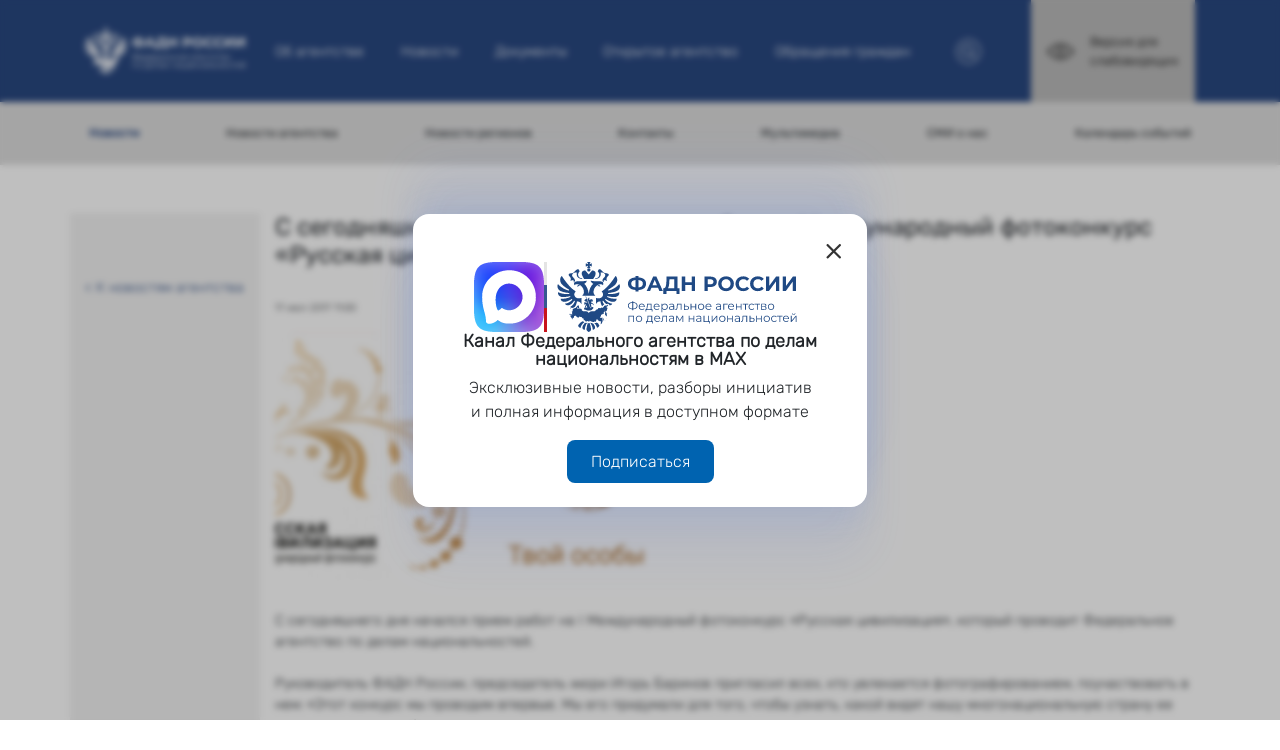

--- FILE ---
content_type: text/html; charset=UTF-8
request_url: https://fadn.gov.ru/press-centr/news/s-segodnyashnego-dnya-nachalsya-priem-rabot-na-mezhdunarodnyij-fotokonkurs-%C2%ABrusskaya-czivilizacziya%C2%BB
body_size: 7495
content:
<!DOCTYPE html>
<html lang="ru-RU" data-id="2113" data-template="8">
	<head>
	    <meta charset="utf-8">
<title>С сегодняшнего дня начался прием работ на Международный фотоконкурс «Русская цивилизация» | Федеральное агентство по делам национальностей</title>
<meta content="width=device-width, initial-scale=1.0" name="viewport">
<meta http-equiv="X-UA-Compatible" content="IE=edge,chrome=1">
<meta name="description" content="С сегодняшнего дня начался прием работ на Международный фотоконкурс «Русская цивилизация»">

<base href="https://fadn.gov.ru/"/>
<link rel="shortcut icon" href="favicon.ico">

<link rel="stylesheet" href="assets/css/libs/bootstrap.min.css">
<link rel="stylesheet" href="assets/css/libs/jquery.fancybox.min.css" />
<link rel="stylesheet" type="text/css" href="assets/css/libs/slick.css?v=1.1"/>
<link rel="stylesheet" href="assets/css/style2023.css" />
<link rel="stylesheet" href="assets/vision/bvi.min.css" />

<meta name="yandex-verification" content="f7f79a9214e16191" />

<!-- Twitter -->
<meta name="twitter:card" content="summary"/>
<meta name="twitter:site" content="Федеральное агентство по делам национальностей"/>
<meta name="twitter:title" content="С сегодняшнего дня начался прием работ на Международный фотоконкурс «Русская цивилизация» | Федеральное агентство по делам национальностей">
<meta name="twitter:description" content=""/>
<meta name="twitter:creator" content="Федеральное агентство по делам национальностей"/>
<meta name="twitter:image:src" content="https://fadn.gov.ru/assets/images/no-photo-min2.png"/>
<meta name="twitter:domain" content="https://fadn.gov.ru/"/>

<!-- Facebook -->
<meta property="og:locale" content="ru_RU"/>
<meta property="og:type" content="website"/>
<meta property="og:title" content="С сегодняшнего дня начался прием работ на Международный фотоконкурс «Русская цивилизация» | Федеральное агентство по делам национальностей"/>
<meta property="og:description" content=""/>
<meta property="og:image" content="https://fadn.gov.ru/assets/images/no-photo-min2.png"/>
<meta property="og:url" content="https://fadn.gov.ru/"/>
<meta property="og:site_name" content="Федеральное агентство по делам национальностей"/>
<meta property="og:see_also" content="https://fadn.gov.ru/press-centr/news/s-segodnyashnego-dnya-nachalsya-priem-rabot-na-mezhdunarodnyij-fotokonkurs-«russkaya-czivilizacziya»"/>	    
	    
	<link rel="stylesheet" href="/assets/components/minishop2/css/web/default.css?v=888c7ca881" type="text/css" />
<link rel="stylesheet" href="/assets/components/minishop2/css/web/lib/jquery.jgrowl.min.css" type="text/css" />
<script>miniShop2Config = {"close_all_message":"\u0437\u0430\u043a\u0440\u044b\u0442\u044c \u0432\u0441\u0435","cssUrl":"\/assets\/components\/minishop2\/css\/web\/","jsUrl":"\/assets\/components\/minishop2\/js\/web\/","actionUrl":"\/assets\/components\/minishop2\/action.php","ctx":"web","price_format":[2,"."," "],"price_format_no_zeros":true,"weight_format":[3,"."," "],"weight_format_no_zeros":true};</script>
<link rel="stylesheet" href="/assets/components/msearch2/css/web/default.css" type="text/css" />

	<script type="text/javascript">
		if (typeof mse2Config == "undefined") {mse2Config = {"cssUrl":"\/assets\/components\/msearch2\/css\/web\/","jsUrl":"\/assets\/components\/msearch2\/js\/web\/","actionUrl":"\/assets\/components\/msearch2\/action.php"};}
		if (typeof mse2FormConfig == "undefined") {mse2FormConfig = {};}
		mse2FormConfig["73a2a08de30cd421c5928b6e146aff28ee2b39cd"] = {"autocomplete":"results","queryVar":"query","minQuery":3,"pageId":74};
	</script>
<link rel="canonical" href="https://fadn.gov.ru/press-centr/news/s-segodnyashnego-dnya-nachalsya-priem-rabot-na-mezhdunarodnyij-fotokonkurs-&laquo;russkaya-czivilizacziya&raquo;"/>
</head>
	<body>
        <!-- Header -->
<header>
    <div class="container">
        <div class="row" itemscope itemtype="https://schema.org/Organization">
            <meta itemprop="name" content="Федеральное агентство по делам национальностей" />
            <link itemprop="url" href="https://fadn.gov.ru/">
            <meta itemprop="email" content="info@fadn.gov.ru">
            <span itemprop="address" itemscope itemtype="https://schema.org/PostalAddress" hidden>
                <meta itemprop="streetAddress" content="Пресненская наб., д. 10, стр. 2" />
                <meta itemprop="addressLocality" content="Москва" />
                <meta itemprop="postalCode" content="125039" />
                <meta itemprop="addressCountry" content="Россия" />
            </span>
            <span itemprop="location" itemscope itemtype="https://schema.org/Place" hidden>
                <meta itemprop="latitude" content="55.747622" />
                <meta itemprop="longitude" content="37.535071" />
            </span>
            <meta itemprop="telephone" content="" />
            <div class="col-4 col-md-8 col-lg-2">
                <a href="/">
                    <picture>
                        <img class="logo-img" src="assets/images/fadn-logo-landscape2.svg" alt="Логотип ФАДН России" title="Логотип ФАДН России" itemprop="logo" />
                    </picture>
                </a>
            </div>
            <div class="col-2 mobile-menu-controller">
                <img src="assets/images/icons/meat.png" alt="" title="" />
            </div>    
            
            <div class="col-12 col-md-12 col-lg menu-line">
                <ul class=""><li class="first"><a href="agency/struktura" >Об агентстве</a></li><li class="active"><a href="news/" >Новости</a></li><li><a href="documents/osnovopolagayushhie-dokumentyi/" >Документы</a></li><li><a href="otkritoe-agenstvo/obshhestvennyij-kontrol/" >Открытое агентство</a></li><li class="last"><a href="reception/otpravit-obrashhenie" >Обращения граждан</a></li></ul>            </div>
            
            <div class="col-6 col-md-4 col-lg-3 last-line">
                <div class="w-50 search-block">
                    <img src="/assets/images/loup.png" alt="Поиск на сайте" title="Поиск на сайте" />
                </div>
                <a href="#" class="bvi-open version-visually-impaired-block">
                    <img src="assets/images/eye.png" alt="Версия для слабовидящих" title="Версия для слабовидящих" />
                    <p>Версия для слабовидящих</p>
                </a>
            </div>
        </div>
        <div class="row header-search">
            <div class="col pt-4 pb-4 header-search__wrapper">
                <form data-key="73a2a08de30cd421c5928b6e146aff28ee2b39cd" action="poisk" method="get" class="well msearch2" id="mse2_form">
	<input type="text" class="form-control" name="query" placeholder="Поиск на сайте" value="" />
</form>            </div>
        </div>
    </div>
</header>

    <!-- Under Header -->
    <aside id="under_header">
        <div class="container">
            <div class="row">
                <div class="col-12 col-md-12">
                                                                                                                                                                                <ul class=""><li class="first active"><a href="news/" >Новости</a></li><li><a href="press-centr/news-agency/" >Новости агентства</a></li><li><a href="press-centr/novosti-regionov/" >Новости регионов</a></li><li><a href="press-centr/kontaktyi" >Контакты</a></li><li><a href="press-centr/multimedia/firmennyy-stil/" >Мультимедиа</a></li><li><a href="smi-o-nas/" >СМИ о нас</a></li><li class="last"><a href="press-centr/kalendar-sobyitij/" >Календарь событий</a></li></ul>                                    </div>
            </div>
        </div>
    </aside>

		
        
        
                <section id="mainContainer">
        <div class="container blog-one-state">
            <div class="row">
                <div class="col-12 col-md-2 menu-block">
                                            <ul>
                            <li><a href="press-centr/news-agency/">&lt; К новостям агентства</a></li>
                        </ul>
                                    </div>
                <div class="col-12 col-md-10" itemscope itemtype="https://schema.org/Article">
                    <h1 itemprop="name">С сегодняшнего дня начался прием работ на Международный фотоконкурс «Русская цивилизация»</h1>
                    <p class="pub-date" itemprop="datePublished">17 июл 2017 11:00</p>
                    <div id="msGallery">
            <div class="fotorama"
            data-nav="thumbs"
            data-width="100%"
            data-thumbheight="45"
            data-allowfullscreen="true"
            data-swipe="true"
            data-autoplay="5000" itemscope itemtype="http://schema.org/ImageGallery">
                            <a href="/assets/images/products/2113/banner-d0a0d183d181d181d0bad0b0d18f-d186d0b8d0b2d0b8d0bbd0b8d0b7d0b0d186d0b8d18f.jpg" target="_blank"  itemprop="associatedMedia" itemscope itemtype="http://schema.org/ImageObject">
                    <link rel="stylesheet" href="https://fadn.gov.ru/assets/images/products/2113/banner-d0a0d183d181d181d0bad0b0d18f-d186d0b8d0b2d0b8d0bbd0b8d0b7d0b0d186d0b8d18f.jpg" itemprop="contentUrl">
                    <img src="https://fadn.gov.ru/assets/images/products/2113/small/banner-d0a0d183d181d181d0bad0b0d18f-d186d0b8d0b2d0b8d0bbd0b8d0b7d0b0d186d0b8d18f.jpg" alt="" title="banner_%d0%a0%d1%83%d1%81%d1%81%d0%ba%d0%b0%d1%8f_%d1%86%d0%b8%d0%b2%d0%b8%d0%bb%d0%b8%d0%b7%d0%b0%d1%86%d0%b8%d1%8f" itemprop="thumbnail">
                </a>
                    </div>
    </div>                                            <div class="main-content-block" itemprop="articleBody">
                            <p>С сегодняшнего дня начался прием работ на I Международный фотоконкурс &laquo;Русская цивилизация&raquo;, который проводит Федеральное агентство по делам национальностей.<br /><br />Руководитель ФАДН России, председатель жюри Игорь Баринов пригласил всех, кто увлекается фотографированием, поучаствовать в нем: &laquo;Этот конкурс мы проводим впервые. Мы его придумали для того, чтобы узнать, какой видят нашу многонациональную страну ее жители и наши зарубежные соотечественники&raquo;.<br /><br />Работы принимаются до 2 сентября 2017 года. Прислать их могут как профессиональные фотографы, так и любители в возрасте от 18 лет. Оценивать мастерство участников будут художник-модельер и литератор Екатерина Рождественская, актриса Ирина Безрукова, популярный телеведущий и путешественник Михаил Кожухов, фотограф Антон Ланге, ведущий программы &laquo;Россия, любовь моя!&raquo; на телеканале &laquo;Культура&raquo; Пьер Броше и другие известные фотографы, журналисты, художники и общественные деятели.<br /><br />Екатерина Рождественская, фотограф, литератор, член жюри: &laquo;Фотографию понимают все: люди разного пола, возраста, национальностей, она вне границ и языка&raquo;.<br /><br />Ирина Безрукова, актриса, член жюри: &laquo;В конкурсе &laquo;Русская цивилизация&raquo; отмечается особая важность объединения народов России и сохранение ими своей культуры&raquo;.<br /><br />Церемония награждения победителей состоится в конце сентября 2017 года в Москве.<br /><br />Подробности на сайте конкурса www.ruscivilization.ru.<br /><br />Смотрите видеоролик</p>                        </div>
                                        
                                    </div> 
            </div>  
            <div class="neighbors row"><div class="col-6 col-md-6 link-prev"><a href="/press-centr/news/igor-barinov-napravil-privetstvie-gostyam-festivalya-modyi-«lnyanaya-palitra»">Назад<br><small>Игорь Баринов направил приветствие гостям фестиваля моды «Льняная палитра»</small></a></div><div class="col-6 col-md-6 link-next"><a href="/press-centr/news/federalnoe-agentstvo-po-delam-naczionalnostej-i-gildiya-mezhetnicheskoj-zhurnalistiki-obyavlyayut-start-konkursa-«smirotvorecz-2017»">Вперёд<br><small>Федеральное агентство по делам национальностей и Гильдия межэтнической журналистики объявляют старт конкурса «СМИротворец-2017»</small></a></div></div>        </div>   
    </section>

    	
		
		<!-- Footer -->
<footer>
    <div class="container">
        <div class="row">
            <div class="col-12 col-md-12 col-lg-9 left-block">
                <div class="row first-row">
                    <div class="col-12 col-md-12">
                        <ul>
                            <li><a href="web-site/">О сайте</a></li>
                            <li><a href="web-site/info">Условия использования</a></li>
                            <li><a href="web-site/confident">Конфиденциальность</a></li>
                            <li><a href="zamechaniya">Замечания по работе сайта</a></li>
                        </ul>
                    </div>
                </div>
                <div class="row last-row">
                    <div class="col-12 col-md-2">
                        <!--p><a href="#">Вход на сайт</a></p-->
                        <p><a href="karta">Карта сайта</a></p>
                        
                        <!-- Yandex.Metrika informer -->
                        <a href="https://metrika.yandex.ru/stat/?id=86742868&amp;from=informer"
                        target="_blank" rel="nofollow"><img src="https://informer.yandex.ru/informer/86742868/3_1_FFFFFFFF_EFEFEFFF_0_pageviews"
                        style="width:88px; height:31px; border:0;" alt="Яндекс.Метрика" title="Яндекс.Метрика: данные за сегодня (просмотры, визиты и уникальные посетители)" class="ym-advanced-informer" data-cid="86742868" data-lang="ru" /></a>
                        <!-- /Yandex.Metrika informer -->


                    </div>
                    <div class="col-12 col-md-10">
                        <p>© 2015 - 2025 Федеральное агентство по делам национальностей</p>
                        <p>Все материалы, находящиеся на сайте, охраняются в соответствии с законодательством РФ,<br>в том числе об авторском праве и смежных правах</p>
                    </div>
                </div>
            </div>
            <div class="col-12 col-md-12 col-lg-3 social-block">
                <a href="https://vk.com/fadnrf" target="blank">
                    <img src="assets/images/icons/VK_BW_Compact_Logo.svg" width="29px" alt="" title="" />
                </a>
                <a href="https://t.me/fadnrf" target="blank">
                    <img src="assets/images/icons/telegram.png" alt="" title="" />
                </a>
                <a href="https://ok.ru/fadnrf" target="blank">
                    <img src="assets/images/icons/OK_new.svg" width="29px" alt="" title="" />
                </a>
                <a href="feed.rss" target="blank">
                    <img src="assets/images/RSS.png" alt="" title="" style="width: 29px; height: 29px;"/>
                </a>
            </div>
        </div>
    </div>
</footer>
<!-- Top Row -->
<a href="press-centr/news/s-segodnyashnego-dnya-nachalsya-priem-rabot-na-mezhdunarodnyij-fotokonkurs-«russkaya-czivilizacziya»#" id="topRow">
    <img src="assets/images/icons/rowt.png" alt="" title="" />
</a>
<!-- Modal Max -->
<div class="modal-max">
    <div class="modal-max__content">
        <button type="button" class="modal-max__close"><span aria-hidden="true">×</span></button>
        <div class="col-12 d-flex justify-content-center align-items-stretch" style="gap: 20px;">
            <span><img src="/assets/images/logo-max.png" alt="MAX" height="70" width="70" /></span>
            <div class="modal-max__flag"></div>
            <span><img src="/assets/images/fadn-logo-landscape-blue.svg" alt="Федеральное агентство по делам национальностей" style="width: 100%; max-height: 70px;" /></span>
        </div>
        <div class="w-100">
            <p class="modal-max__title text-center mb-2">Канал Федерального агентства по делам национальностям в&nbsp;MAX</p>
            <p class="mb-3 text-center">Эксклюзивные новости, разборы инициатив и&nbsp;полная информация в&nbsp;доступном формате</p>
            <a class="btn btn--max mx-auto" href="https://max.ru/fadnrf" target="_blank">Подписаться</a>
        </div>
    </div>
</div>
<style>
.modal-max {
    display: flex;
    justify-content: center;
    align-items: center;
    position: fixed;
    top: 0;
    bottom: 0;
    left: 0;
    right: 0;
    z-index: 1000;
    width: 100%;
    padding: 16px;
    opacity: 0;
    visibility: hidden;
    transition: all .25s ease-in-out;
    background: rgba(0, 0, 0, .25);
    backdrop-filter: blur(3px);
}
.modal-max.open {
    opacity: 1;
    visibility: visible;
}
.modal-max__close {
    all: unset;
    font-size: 36px;
    font-weight: 500;
    line-height: 24px;
    color: #000;
    opacity: .8;
    margin-left: auto;
}
.modal-max__content {
    background: #fff;
    display: flex;
    flex-direction: column;
    align-items: center;
    gap: 16px;
    max-width: 454px;
    padding: 24px;
    border-radius: 16px;
    overflow: hidden;
    box-shadow: 0 13.48px 26.96px 0 #4971df1a, 0 50.07px 50.07px 0 #4971df17, 0 -13.48px 26.96px 0 #4971df1a, 0 -50.07px 50.07px 0 #4971df17;
}
@media (max-width: 768px) {
    .modal-max__content { padding: 16px 16px 24px; }
}
.modal-max__flag {
    position: relative;
    width: 3px;
    background-color: #355890;
    flex-shrink: 0;
}
.modal-max__flag::before,
.modal-max__flag::after {
    content: "";
    position: absolute;
    top: 0;
    left: 0;
    width: 3px;
    height: 33%;
    background-color: #e4e4e4;
}
.modal-max__flag::after {
    top: unset;
    bottom: 0;
    background-color: #c8131c;
}
.modal-max__title {
    font-weight: 600;
    font-size: 18px;
    line-height: 1;
}
.btn--max {
    display: block;
    font-size: 16px;
    color: #fff;
    background-color: #0063b0;
    border: 0;
    padding: 12px 24px;
    width: fit-content;
    border-radius: 8px;
    line-height: normal;
}
.btn--max:hover { color: #fff; }
</style>
<script>
document.addEventListener('DOMContentLoaded', function(){ 
    const modalMax = document.querySelector(".modal-max");
    const modalMaxCloseBtn = modalMax.querySelector(".modal-max__close");
    if (localStorage.getItem("modalMax") === null) {
        modalMax.classList.add("open");
    } else {
        modalMax.remove();
    }
    const modalMaxClose = () => {
        modalMax.classList.remove("open");
        localStorage.setItem('modalMax', "true");
    }
    modalMaxCloseBtn.addEventListener('click', modalMaxClose);
    modalMax.addEventListener('click', (event) => {
        if (!event.target.classList.contains('modal-max')) return;
        modalMaxClose();
    });
});
</script>		<script src="assets/js/libs/jquery-3.6.0.min.js"></script>
<script src="assets/js/libs/popper.min.js"></script>
<script src="assets/js/libs/bootstrap.min.js"></script>
<script src="assets/js/libs/jquery.fancybox.min.js"></script>
<script src="assets/js/libs/slick.min.js"></script>
<script src="assets/js/libs/jquery.form.min.js"></script>

<script src="/assets/js/scripts.js?v=1.1"></script>

<!-- Версия для слабовидящих -->
<script src="/assets/vision/js.cookie.min.js"></script>
<script src="/assets/vision/bvi-init.min.js"></script>
<script src="/assets/vision/bvi.min.js"></script>





<!-- Yandex.Metrika counter -->
<script type="text/javascript" >
   (function(m,e,t,r,i,k,a){ m[i]=m[i]||function(){ (m[i].a=m[i].a||[]).push(arguments)};
   m[i].l=1*new Date();k=e.createElement(t),a=e.getElementsByTagName(t)[0],k.async=1,k.src=r,a.parentNode.insertBefore(k,a)})
   (window, document, "script", "https://mc.yandex.ru/metrika/tag.js", "ym");

   ym(86742868, "init", { 
        clickmap:true,
        trackLinks:true,
        accurateTrackBounce:true,
        webvisor:true
   });
</script>
<noscript><div><img src="https://mc.yandex.ru/watch/86742868" style="position:absolute; left:-9999px;" alt="" /></div></noscript>
<!-- /Yandex.Metrika counter -->


		
	    
	<script src="/assets/components/sweetalert2/js/sweetalert2.all.min.js"></script>
<script src="/assets/components/sweetalert2/js/default.min.js"></script>
<script>document.addEventListener('DOMContentLoaded', function(){ SweetAlert2.initialize({"position":"top-end","timer":3000,"showConfirmButton":false,"toast":true,"width":"19rem"},{"ajaxform":true,"minishop2":true,"office":true,"msoneclick":true}) })</script>
<script src="/assets/components/minishop2/js/web/default.js?v=888c7ca881"></script>
<script src="/assets/components/minishop2/js/web/lib/jquery.jgrowl.min.js"></script>
<script src="/assets/components/minishop2/js/web/message_settings.js"></script>
<script src="/assets/components/msearch2/js/web/default.js?t=v1"></script>

	<script type="text/javascript">
		if ($("form.msearch2").length) {
			mSearch2.Form.initialize("form.msearch2");
		}
	</script>
</body>
</html>

--- FILE ---
content_type: text/css
request_url: https://fadn.gov.ru/assets/css/style2023.css
body_size: 2896
content:
@font-face {font-family: "RubikLight";src: url("/assets/fonts/Rubik-Light.ttf");font-display: swap;}
@font-face {font-family: "RubikRegular";src: url("/assets/fonts/Rubik-Regular.ttf");font-display: swap;}
[type=button], [type=reset], [type=submit], button {-webkit-appearance: none;}
body {font-family: "RubikLight",Arial,Helvetica,sans-serif;}
button:focus {outline: none;}
a, a:hover, a:focus {text-decoration: none;}
.h1, h1 {margin-bottom: 2rem;}
.h1, h1, .h2, h2 {padding-left: 3rem;font-size: 1.875rem;position: relative;}
.h1::before, h1::before, .h2::before, h2::before {content: "";width: 35px;height: 25px;background: url("/assets/images/mark-new.png");background-position: center;background-size: contain;position: absolute;left: 0;top: 5px;background-repeat: no-repeat;}
.swal2-title::before {width: 0;height: 0;background: none;}
.btn-outline-primary {border: 2px solid #294881;color: #294881;padding: .375rem 2rem;font-weight: 600;}
.btn-outline-primary:hover, .btn-outline-primary:focus, .btn-outline-primary:active {background: #294881;border: 2px solid #294881;color: white;}
img {max-width: 100%;height: auto;}
a {color: #294881;}
a:hover {color: #294881;}
.custom_href {cursor: pointer;}
table {max-width: 100%;width: 100%;}
table tr:nth-child(odd) {background: #f2f2f2;}
table tr td:nth-child(1) {text-align: center;}
table tr td {padding: 5px;}
.pagination {justify-content: center;margin-top: 3rem;}
.pagination .disabled {display: none;}
.pagination .page-item.active .page-link, .pagination .page-link:hover .page-link {background: #ddd;color: black;font-weight: 700;}
.pagination .page-link {padding: 0;border: none;margin: 0 1rem;width: 30px;height: 30px;text-align: center;line-height: 30px;color: black;}
.pagination .page-link a {color: black;}
.rsslogo {max-width: 60px;margin-bottom: 2rem;}
.content-block {padding: 4rem 0;}
.content-block .content-block {padding-bottom: 3rem;}
.main-content-block {padding-bottom: 2rem;}
.gray {background: #f2f2f2;}
.menu-block {padding-top: 4rem;padding-bottom: 4rem;background: #f2f2f2;}
.menu-block .second-menu {padding-top: 3rem;}
.menu-block .second-menu a {color: #294881;}
.menu-block ul {list-style: none;margin: 0;padding: 0;font-size: .875rem;}
.menu-block ul li a {display: block;padding-bottom: 1rem;}
.menu-block ul li.active a {font-weight: 900;}
header {font-size: .875rem;background: #294881;color: white;}
header .row {align-items: center;}
header .menu-line ul {display: flex;flex-direction: row;flex-wrap: nowrap;justify-content: space-between;align-items: center;align-content: flex-start;padding: 0;margin: 0;list-style: none;}
header .menu-line ul a {color: inherit;}
header .menu-line ul a:hover, header .menu-line ul a:focus, header .menu-line ul a:active {opacity: .95;color: #7d7d9b;text-decoration: none;}
header .last-line {display: flex;flex-direction: row;flex-wrap: nowrap;justify-content: space-between;align-items: center;align-content: flex-start;}
header .last-line .search-block {padding: 0 1rem;}
header .last-line .search-block img {border-radius: 50%;cursor: pointer;}
header .last-line .search-block.show {}
header .last-line .version-visually-impaired-block {display: flex;flex-direction: row;flex-wrap: nowrap;justify-content: center;align-items: center;align-content: flex-start;color: black;background: #bababa;padding: 2rem 1.25rem;}
header .last-line .version-visually-impaired-block img {margin-right: 1rem;}
header .last-line .version-visually-impaired-block p {margin: 0;font-size: .8rem;}
header .header-search {max-height: 0;overflow: hidden;transition: max-height .3s;}
header .header-search.show {max-height: 90px;}
#topRow {background: #294881;position: fixed;z-index: 25;bottom: -100px;right: 1rem;border-radius: 50%;padding: 1.25rem;max-width: 70px;transition-duration: 300ms;}
#under_header {font-family: "RubikRegular",Arial,Helvetica,sans-serif;font-size: .6rem;background: #ddd;padding: 1.4rem 0;}
#under_header ul {display: flex;flex-direction: row;flex-wrap: nowrap;justify-content: space-between;align-content: flex-start;padding: 0;margin: 0;list-style: none;font-size: .75rem;}
#under_header ul li.active {color: #294881;font-weight: 600;}
#under_header ul li a:hover, #under_header ul li a:active, #under_header ul li a:focus {font-weight: 600;}
#under_header ul a {color: inherit;padding: 0 .25rem;display: block;}
#sliderMain {max-width: 1920px;margin: auto;}
.slick-prev, .slick-next {border: none;background: transparent;color: transparent;position: absolute;top: 50%;}
.slick-prev {left: 0;}
.slick-prev:focus, .slick-nextfocus {outline: none;border: none;}
.slick-next {right: 0;}
.slick-dots {margin: 0;padding: 0;list-style: none;display: flex;width: 100%;bottom: 0;position: absolute;left: 0;right: 0;justify-content: center;padding-bottom: 2rem;}
.slick-dots li {padding: 0 2rem;}
.slick-dots li button {width: 22px;height: 22px;padding: 0;color: transparent;border-radius: 50%;background: white;border: 2px solid #294881;}
.slick-dots li.slick-active button {background: transparent;}
#mainContainer {padding: 3rem 0;min-height: 500px;}
.line-row {margin-bottom: 1rem;display: flex;}
.line-row p {padding-right: 2rem;margin-bottom: 0;}
.place, .pub-date, .count {font-size: .625rem;}
.place img, .pub-date img, .count img {max-width: 16px;margin-right: .5rem;}
.neighbors {padding-top: 1.5rem;}
.neighbors .link-prev {text-align: left;}
.neighbors .link-up {text-align: center;}
.neighbors .link-next {text-align: right;}
.card .card-header .btn-link {text-align: left;font-weight: 800;text-decoration: none;color: black;}
.ms2Gallery .gallery-item, #msGallery .gallery-item {margin-bottom: 2rem;}
.gallery-col-item {padding-bottom: 1rem;padding-top: 1rem;}
.gallery-col-item .h4 {padding: 1.75rem 0;margin: 0;}
.gallery-col-item img {width: 100%;}
.gallery-col-item .line-row {justify-content: space-between;}
.gallery-col-item .line-row p {padding: 0;}
.gallery-col-item:hover, .gallery-col-item:focus, .gallery-col-item:active {opacity: .8;}
.news-block .h2, .news-block h2 {margin-bottom: 3rem;}
.news-block small {font-size: .65rem;}
.news-block .wr-image {margin-bottom: 1rem;}
.news-block .wrap_one_news p {font-size: .875rem;line-height: normal;margin: 0;}
.news-list .news-item {padding-bottom: 1.775rem;}
.news-list .news-item .pub-date {margin-bottom: .875rem;}
.news-list .news-item .news-preview {font-size: .875rem;}
.news-list .news-item img {width: 100%;}
.news-list .news-item:hover, .news-list .news-item:active, .news-list .news-item:focus {opacity: .8;}
.blog-one-state {font-size: .875rem;}
.blog-one-state h1, .blog-one-state .h1 {padding-left: 0;font-size: 1.5rem;font-family: "RubikRegular",Arial,Helvetica,sans-serif;}
.blog-one-state .h1::before, .blog-one-state h1::before, .blog-one-state .h2::before, .blog-one-state h2::before {display: none;}
.blog-one-state .neighbors {font-size: .75rem;display: flex;align-items: center;width: 100%;justify-content: space-between;}
.blog-one-state .neighbors a:hover {text-decoration: none;opacity: .8;}
.blog-one-state .neighbors .link-prev .text {margin-left: 2rem;}
.blog-one-state .neighbors .link-next .text {margin-right: 2rem;}
.blog-one-state .neighbors .add_content {background: #f2f2f2;font-size: 1rem;width: 30px;height: 30px;display: inline-flex;justify-content: center;align-items: center;}
.blog-one-state .ms2Gallery, .blog-one-state #msGallery {margin-bottom: 1.75rem;}
.blog-one-state .ms2Gallery .fotorama__wrap, .blog-one-state #msGallery .fotorama__wrap {margin-left: auto;margin-right: auto;}
.wrap_one_news:hover, .wrap_one_news:active, .wrap_one_news:focus {opacity: .8;}
.expert-block .h2, .expert-block h2 {margin-bottom: 3rem;}
.expert-block .expert-item {margin-bottom: 2.15rem;display: block;}
.expert-block .expert-item .h4 {font-family: "RubikRegular",Arial,Helvetica,sans-serif;font-size: 1.475rem;}
.expert-block .expert-item .expert-text {line-height: normal;font-size: .875rem;}
.expert-block .expert-item .expert-img {margin-bottom: 1.2rem;}
.expert-block .expert-item:hover, .expert-block .expert-item:focus, .expert-block .expert-item:active {text-decoration: none;opacity: .8;}
.expert-frame {max-height: 565px;overflow-y: scroll;}
#smi-div img {margin-right: 1rem;}
.structure-title {text-transform: uppercase;margin-bottom: 2.5rem;}
.structure-block {margin-bottom: 4rem;}
.structure-block p {font-size: 1.25rem;}
.structure-block p strong {font-size: 1.375rem;font-family: "RubikRegular",Arial,Helvetica,sans-serif;}
.structure-block h4 {margin-bottom: 1.5rem;margin-top: 4.5rem;font-family: "RubikRegular",Arial,Helvetica,sans-serif;}
.structure-add-line .btn-outline-dark {margin-bottom: 2rem;}
.person {display: flex;}
.person .person-img-wrapper {max-width: 200px;margin-right: 2rem;}
.person .person-descr {line-height: normal;}
.person.invert {flex-direction: column;}
.person.invert .person-img-wrapper {margin-right: 0;margin-bottom: 2rem;}
.person-title, .download-title {margin-bottom: 1.5rem;font-size: 1.75rem;line-height: 1.25;font-weight: 500;font-family: "RubikRegular",Arial,Helvetica,sans-serif;}
.files-block img {max-width: 20px;margin-right: .5rem;}
.files-block p {margin-bottom: 2rem;}
.files-block a {color: inherit;}
.download-file {float: left;margin-left: 50px;text-align: center;}
.download-filetype {text-transform: uppercase;font-size: 24px;color: #4646a2;}
.download-title {float: left;}
.appeal-form .form-group {display: flex;}
.appeal-form .form-group .control-label {font-size: 1.4rem;padding-right: 2rem;min-width: 210px;}
.appeal-form .form-group .controls {width: 100%;}
.appeal-form .form-group .form-control {border: 1px solid;border-radius: .45rem;}
.answer-checkbox-email, .answer-checkbox-post {padding-bottom: 1rem;}
.grecaptcha-badge {display: none;}
.bottom-row {padding-top: 2rem;}
.bottom-row .xlike .xlike__items {float: right;clear: both;}
.bottom-row .xlike .xlike__line, .bottom-row .xlike .xlike__percent {display: none;}
#pre_footer {padding: 5rem 0;color: black;}
#pre_footer a {font-family: "RubikRegular",Arial,Helvetica,sans-serif;color: inherit;line-height: normal;margin: 0;}
#pre_footer .h2 {margin-bottom: 3rem;}
#pre_footer .new-style .b-resource__item {padding-bottom: 1rem;padding-top: 1rem;display: flex;}
#pre_footer .new-style .b-resource__item .b-resource__img {margin-right: 1rem;}
#pre_footer .new-style .b-resource__item .b-resource__img img {min-width: 50px;}
footer {padding: 5rem 0;color: white;background: #294881;}
footer .left-block {padding-right: 6rem;}
footer ul {display: flex;flex-direction: row;flex-wrap: nowrap;justify-content: space-between;align-items: center;align-content: flex-start;padding: 0;margin: 0;list-style: none;}
footer a, footer a:hover, footer a:focus, footer a:active {color: inherit;text-decoration: none;}
footer a:hover, footer a:focus, footer a:active {opacity: .8;}
footer .first-row {font-size: .875rem;margin-bottom: 5rem;font-family: "RubikRegular",Arial,Helvetica,sans-serif;}
footer .last-row {font-size: .75rem;}
footer .social-block {display: flex;flex-wrap: nowrap;justify-content: space-between;}
.wrap_content_page {overflow-y: auto;overflow-x: auto;}
.document-row-item {margin-bottom: 2rem;}
.calendar-item {margin-bottom: 3rem;display: flex;}
.calendar-item .number-line {width: 90px;min-width: 90px;}
.calendar-item .number-line .bottom, .calendar-item .number-line .top {line-height: initial;margin-bottom: 0rem;font-family: "RubikRegular",Arial,Helvetica,sans-serif;text-align: center;}
.calendar-item .number-line .top {font-size: 4rem;line-height: 3.5rem;}
.calendar-item .number-line .bottom {font-size: 1.5rem;}
.calendar-item .text-line {padding-left: 2rem;}
.calendar-item .text-line .small {margin-bottom: 1rem;font-size: .625rem;}
.calendar-item .text-line .normal {font-family: "RubikRegular",Arial,Helvetica,sans-serif;margin-bottom: 0rem;line-height: initial;}
@media screen and (max-width: 1200px) {.logo-img {max-width: 150px;}
	#topRow {padding: 1rem;max-width: 60px;}
	header .menu-line {font-size: .8rem;}
	header .last-line .search-block {padding: 0 .5rem;}
	header .last-line .version-visually-impaired-block p {margin: 0;font-size: .6rem;}
	#under_header {font-size: .7rem;}
	.content-block {padding: 3rem 0;}
	.expert-frame {max-height: 1165px;}
	footer {padding: 3rem 0;}}
@media screen and (max-width: 991px) {header .menu-line {padding-top: 1.5rem;padding-bottom: 1.5rem;-webkit-order: 1;order: 1;}
	.menu-block {padding-top: 2rem;padding-bottom: 2rem;}
	#under_header {padding: 0;}
	#under_header ul {flex-wrap: wrap;}
	#under_header ul li {padding: .75rem 1rem;}
	#pre_footer {padding: 3rem 0;}
	#pre_footer .pre-footer-item {padding: 1rem 0;}
	.slick-dots li {padding: 0 1.5rem;}
	.slick-dots li button {width: 16px;height: 16px;border: 1px solid white;}
	.content-block {padding: 2rem 0;}
	.news-block > div > div.row > .wrap_one_news:last-child {display: none;}
	footer .left-block {padding-right: 15px;padding-bottom: 2rem;}
	footer .social-block {justify-content: end;}
	footer .social-block a {margin-right: 1rem;}
	footer .social-block > a:last-child {margin-right: 0;}}
@media screen and (min-width: 768px) {.mobile-menu-controller {display: none;}}
@media (max-width: 767px) {.h1, h1, .h2, h2 {font-size: 1.5rem;}
	.h1::before, h1::before, .h2::before, h2::before {width: 25px;height: 15px;}
	.logo-img {max-width: 100%;}
	html {font-size: 15px;}
	header {position: sticky;top: 0;left: 0;right: 0;width: 100%;z-index: 100;}
	#mobile-menu {position: fixed;top: 0;left: 0;right: 0;height: 100vh;z-index: 85;background: white;padding-top: 6rem;overflow: scroll;}
	#mobile-menu ul {padding: 0;margin: 0;list-style: none;}
	#mobile-menu ul li a {display: block;padding: .75rem 2rem;border-bottom: 1px solid #ddd;}
	#mobile-menu ul > li > ul {display: none;}
	#mobile-menu li.active > a {background: #ddd;}
	#mobile-menu ul > li.active > ul {display: block;}
	#mobile-menu ul > li.active > ul li a {padding-left: 4rem;}
	#topRow {max-width: 50px;}
	.mobile-menu-controller {order: 1;text-align: right;}
	.mobile-menu-controller img {padding: 1rem 0;max-width: 30px;}
	#sliderMain .container {padding: 0;}
	#sliderMain .container .row {margin-right: 0;margin-left: 0;}
	#sliderMain .container .row .col-12 {padding: 0;}
	.pagination {overflow: scroll;}
	h1, .h1 {margin-top: 2rem;}
	#pre_footer {padding: 1.5rem 2rem;}
	.content-block {padding: 1rem 0;}
	.person {padding-bottom: 1rem;}
	.news-list .news-item {padding-bottom: 2.5rem;}
	.news-list .news-item .news-preview {font-size: 1rem;margin-top: 1rem;font-weight: 600;}
	.news-list .news-item .pub-date {margin-bottom: 1rem;}
	.wrap_one_news .wrapp-item {margin-bottom: .5rem;}
	.news-block small {font-size: 1rem;}
	.place, .pub-date, .count {font-size: 1rem;}
	.menu-block {order: 1;padding: 2rem;}
	.menu-block ul li a {padding-bottom: 2rem;}
	.menu-block ul li:last-child a {padding-bottom: 0;}
	.menu-block li.last a {padding-bottom: 0;}
	#mainContainer {padding: 0rem 0;}
	.expert-block .expert-item .expert-img {margin-left: auto;margin-right: auto;display: block;}
	.menu-line, #under_header {display: none;}
	.wrap_one_news {margin-bottom: 2rem;}
	.wrap_one_news .wr-image {margin-left: auto;margin-right: auto;display: block;text-align: center;}
	.wrap_one_news .wrapp-item {text-align: center;}
	.slick-dots {padding-bottom: 1rem;}
	.slick-dots li {padding: 0 1rem;}
	.blog-one-state .neighbors {margin: 0;}
	.neighbors {padding: 0;}
	.neighbors .link-prev small, .neighbors .link-next small, .neighbors .link-prev br, .neighbors .link-next br {display: none;}
	.neighbors .link-prev {border-right: 1px solid #ddd;}
	.neighbors a {padding: 1.5rem;display: block;font-size: 1rem;}
	footer {padding: 1rem 0;}
	footer .first-row {margin-bottom: 3rem;}
	footer .last-row {font-size: 1rem;}
	footer .left-block ul {flex-direction: column;}
	footer .left-block ul li {padding: 1rem 0;width: 100%;border-bottom: 1px solid #04043e;}
	footer p br {display: none;}
	.appeal-form .form-group {flex-direction: column;}
	.appeal-form .form-group .control-label {font-size: 1rem;padding-right: 0;min-width: 100%;}
	.main-content-block {overflow: scroll;}
	.form-check-input {margin-left: -1.5rem;}}
@media (max-width: 525px) {html {font-size: 13px;}
	#pre_footer {padding: 2rem;}
	.wrap_one_news .wrapp-item {text-align: left;}
	.calendar-item .number-line {width: 75px;min-width: 75px;}
	.person.invert .person-img-wrapper {left: 0;right: 0;margin-left: auto;margin-right: auto;width: 100%;}
	footer {padding: 2rem 2rem;}}

--- FILE ---
content_type: image/svg+xml
request_url: https://fadn.gov.ru/assets/images/fadn-logo-landscape-blue.svg
body_size: 15248
content:
<?xml version="1.0" encoding="UTF-8"?><svg id="a" xmlns="http://www.w3.org/2000/svg" width="260" height="76.13" viewBox="0 0 260 76.13"><g><path d="M96.36,23.61c0,2.06-.7,3.69-2.12,4.88-1.4,1.17-3.41,1.83-6.04,1.96v1.69h-3.32v-1.72c-2.64-.15-4.67-.81-6.08-1.98-1.4-1.19-2.09-2.8-2.09-4.83s.7-3.65,2.09-4.81c1.41-1.17,3.44-1.84,6.08-2.01v-1.6h3.32v1.58c2.63,.15,4.64,.82,6.04,2.01,1.41,1.19,2.12,2.8,2.12,4.83h0Zm-8.15,4.01c1.57-.15,2.75-.55,3.52-1.2,.77-.67,1.16-1.61,1.16-2.83,0-2.38-1.56-3.7-4.68-3.97v8h0Zm-8-4.01c0,2.35,1.56,3.68,4.68,4.01v-8c-1.59,.15-2.77,.55-3.54,1.2-.76,.64-1.14,1.57-1.14,2.78Zm29.19,4.5h-7.24l-1.38,3.34h-3.7l6.95-15.59h3.56l6.97,15.59h-3.79l-1.38-3.34Zm-1.14-2.74l-2.47-5.97-2.47,5.97h4.95Zm24.59,3.14v6.17h-3.34v-3.23h-11.01v3.23h-3.34l.02-6.17h.62c.94-.03,1.6-.71,1.98-2.05,.39-1.34,.62-3.24,.71-5.73l.18-4.88h11.99v12.65h2.18Zm-11.16-7.44c-.07,1.86-.23,3.42-.47,4.68-.24,1.25-.6,2.17-1.09,2.76h6.97v-9.71h-5.35l-.07,2.27h0Zm27.89-5.21v15.59h-3.61v-6.39h-7.08v6.39h-3.61V15.86h3.61v6.15h7.08v-6.15h3.61Zm16.97,0c1.38,0,2.58,.23,3.59,.69,1.03,.46,1.81,1.11,2.36,1.96s.82,1.85,.82,3.01-.28,2.15-.82,3.01c-.55,.85-1.34,1.5-2.36,1.96-1.01,.45-2.21,.67-3.59,.67h-3.14v4.3h-3.61V15.86h6.75Zm-.2,8.35c1.08,0,1.91-.23,2.47-.69,.56-.48,.85-1.14,.85-2.01s-.28-1.54-.85-2.01c-.56-.48-1.39-.71-2.47-.71h-2.94v5.41h2.94Zm17.01,7.51c-1.62,0-3.08-.35-4.39-1.05-1.29-.7-2.31-1.66-3.05-2.87-.73-1.23-1.09-2.61-1.09-4.14s.36-2.9,1.09-4.12c.74-1.23,1.76-2.2,3.05-2.9,1.31-.7,2.77-1.05,4.39-1.05s3.07,.35,4.37,1.05c1.29,.7,2.31,1.66,3.05,2.9,.74,1.22,1.11,2.59,1.11,4.12s-.37,2.91-1.11,4.14c-.74,1.22-1.76,2.18-3.05,2.87s-2.75,1.05-4.37,1.05Zm0-3.07c.92,0,1.75-.21,2.49-.62,.74-.43,1.32-1.03,1.74-1.78,.43-.76,.65-1.62,.65-2.58s-.22-1.83-.65-2.58c-.42-.76-1-1.34-1.74-1.76-.74-.43-1.57-.65-2.49-.65s-1.75,.22-2.49,.65c-.74,.42-1.33,1-1.76,1.76-.42,.76-.62,1.62-.62,2.58s.21,1.83,.62,2.58c.43,.76,1.02,1.35,1.76,1.78,.74,.42,1.57,.62,2.49,.62Zm18.69,3.07c-1.59,0-3.03-.34-4.32-1.03-1.28-.7-2.29-1.66-3.03-2.87-.73-1.23-1.09-2.62-1.09-4.17s.36-2.93,1.09-4.14c.74-1.23,1.75-2.19,3.03-2.87,1.29-.7,2.74-1.05,4.35-1.05,1.35,0,2.57,.24,3.65,.71,1.1,.48,2.02,1.16,2.76,2.05l-2.32,2.14c-1.05-1.22-2.36-1.83-3.92-1.83-.96,0-1.83,.22-2.58,.65-.76,.42-1.35,1-1.78,1.76-.42,.76-.62,1.62-.62,2.58s.21,1.83,.62,2.58c.43,.76,1.03,1.35,1.78,1.78,.76,.42,1.62,.62,2.58,.62,1.56,0,2.87-.62,3.92-1.85l2.32,2.14c-.74,.91-1.66,1.6-2.76,2.07s-2.32,.71-3.68,.71h0Zm15.84,0c-1.59,0-3.03-.34-4.32-1.03-1.28-.7-2.29-1.66-3.03-2.87-.73-1.23-1.09-2.62-1.09-4.17s.36-2.93,1.09-4.14c.74-1.23,1.75-2.19,3.03-2.87,1.29-.7,2.74-1.05,4.35-1.05,1.35,0,2.57,.24,3.65,.71,1.1,.48,2.02,1.16,2.76,2.05l-2.32,2.14c-1.05-1.22-2.36-1.83-3.92-1.83-.96,0-1.83,.22-2.58,.65-.76,.42-1.35,1-1.78,1.76-.42,.76-.62,1.62-.62,2.58s.21,1.83,.62,2.58c.43,.76,1.03,1.35,1.78,1.78,.76,.42,1.62,.62,2.58,.62,1.56,0,2.87-.62,3.92-1.85l2.32,2.14c-.74,.91-1.66,1.6-2.76,2.07s-2.32,.71-3.68,.71h0Zm8.79-15.86h3.59v10.16l7.44-10.16h3.39v15.59h-3.56v-10.14l-7.44,10.14h-3.41V15.86h0Zm18.3,0h3.59v10.16l7.44-10.16h3.39v15.59h-3.56v-10.14l-7.44,10.14h-3.41V15.86h0Z" fill="#1f4984"/><path d="M87.09,47.55c0,1.19-.42,2.13-1.27,2.81-.84,.68-2.02,1.04-3.53,1.08v.92h-.89v-.92c-1.52-.05-2.7-.42-3.54-1.09-.84-.68-1.26-1.61-1.26-2.8s.42-2.12,1.26-2.8c.85-.68,2.03-1.04,3.54-1.09v-.9h.89v.9c1.51,.05,2.68,.42,3.53,1.1,.85,.68,1.27,1.6,1.27,2.79h0Zm-4.8,3.14c1.24-.05,2.2-.35,2.88-.89s1.01-1.29,1.01-2.25-.34-1.71-1.03-2.25c-.68-.54-1.63-.83-2.86-.87v6.25h0Zm-4.78-3.13c0,.96,.34,1.71,1.01,2.25,.68,.53,1.64,.83,2.88,.89v-6.25c-1.25,.05-2.21,.35-2.89,.89-.67,.53-1,1.28-1,2.23h0Zm17.43,1.41h-5.65c.05,.7,.32,1.27,.81,1.71,.49,.43,1.1,.64,1.85,.64,.42,0,.81-.07,1.16-.22,.35-.15,.66-.38,.91-.67l.51,.59c-.3,.36-.68,.63-1.13,.82-.45,.19-.94,.28-1.48,.28-.69,0-1.31-.15-1.85-.44-.53-.3-.95-.71-1.25-1.23-.3-.52-.45-1.11-.45-1.77s.14-1.25,.42-1.77c.29-.52,.68-.93,1.18-1.22,.5-.29,1.07-.44,1.7-.44s1.19,.15,1.68,.44c.5,.29,.89,.7,1.17,1.22,.28,.51,.42,1.1,.42,1.77v.28h-.01Zm-3.26-2.93c-.65,0-1.2,.21-1.64,.63-.44,.41-.68,.95-.74,1.62h4.79c-.06-.67-.31-1.21-.76-1.62-.44-.42-.98-.63-1.64-.63h0Zm11.74,5.23v2.43h-.86v-1.63h-6.05v1.63h-.86v-2.43h.39c.45-.02,.76-.36,.92-1,.16-.64,.27-1.54,.33-2.7l.09-2.26h4.98v5.96h1.05Zm-5.29-3.65c-.04,.96-.12,1.75-.24,2.38-.12,.62-.33,1.04-.64,1.27h4.21v-5.15h-3.25l-.08,1.5h0Zm12.98,1.35h-5.65c.05,.7,.32,1.27,.81,1.71,.49,.43,1.1,.64,1.85,.64,.42,0,.81-.07,1.16-.22,.35-.15,.66-.38,.91-.67l.51,.59c-.3,.36-.68,.63-1.13,.82-.44,.19-.94,.28-1.48,.28-.69,0-1.31-.15-1.85-.44-.53-.3-.95-.71-1.25-1.23s-.45-1.11-.45-1.77,.14-1.25,.42-1.77c.29-.52,.68-.93,1.18-1.22,.5-.29,1.07-.44,1.69-.44s1.19,.15,1.68,.44c.5,.29,.89,.7,1.17,1.22,.28,.51,.42,1.1,.42,1.77v.28h-.01Zm-3.26-2.93c-.65,0-1.2,.21-1.64,.63-.44,.41-.68,.95-.74,1.62h4.79c-.06-.67-.31-1.21-.76-1.62-.44-.42-.98-.63-1.64-.63Zm8.77-.78c.63,0,1.21,.15,1.72,.44,.51,.28,.92,.68,1.21,1.21,.29,.52,.44,1.12,.44,1.79s-.15,1.28-.44,1.8-.69,.93-1.21,1.22c-.5,.28-1.08,.42-1.72,.42-.55,0-1.04-.11-1.49-.33-.44-.23-.8-.57-1.08-1v3.76h-.91v-9.25h.87v1.33c.27-.44,.63-.79,1.08-1.03,.45-.24,.96-.36,1.53-.36Zm-.07,6.06c.47,0,.9-.11,1.28-.32,.39-.22,.68-.54,.9-.94,.22-.4,.33-.86,.33-1.37s-.11-.97-.33-1.36c-.21-.4-.51-.71-.9-.94-.39-.22-.81-.33-1.28-.33s-.91,.11-1.3,.33c-.38,.22-.68,.54-.9,.94-.21,.39-.32,.85-.32,1.36s.11,.97,.32,1.37c.22,.4,.52,.71,.9,.94,.39,.21,.82,.32,1.3,.32Zm7.67-6.06c.88,0,1.56,.22,2.03,.67,.47,.44,.71,1.09,.71,1.95v4.19h-.87v-1.05c-.21,.35-.51,.63-.91,.82-.39,.2-.86,.3-1.41,.3-.75,0-1.35-.18-1.8-.54s-.67-.83-.67-1.42,.2-1.04,.62-1.39c.42-.35,1.08-.53,1.99-.53h2.14v-.41c0-.58-.16-1.02-.49-1.32-.33-.31-.8-.46-1.43-.46-.43,0-.84,.07-1.23,.22-.39,.14-.73,.33-1.01,.58l-.41-.68c.34-.29,.75-.51,1.23-.67,.48-.16,.98-.24,1.51-.24h0Zm-.32,6.15c.51,0,.95-.12,1.32-.35,.37-.24,.64-.58,.82-1.03v-1.1h-2.12c-1.16,0-1.73,.4-1.73,1.21,0,.39,.15,.71,.45,.94,.3,.22,.72,.33,1.26,.33h0Zm11.01-6.1v6.75h-.91v-5.94h-3.24l-.09,1.67c-.07,1.4-.23,2.48-.49,3.24-.26,.75-.71,1.13-1.37,1.13-.18,0-.4-.03-.66-.1l.06-.78c.15,.03,.26,.05,.32,.05,.35,0,.62-.16,.8-.49,.18-.33,.3-.73,.36-1.21,.06-.48,.11-1.11,.15-1.9l.12-2.41h4.95Zm5.49,2.39c.85,0,1.49,.2,1.93,.57,.44,.37,.67,.9,.67,1.59s-.24,1.27-.72,1.66c-.47,.39-1.16,.57-2.05,.57h-2.72v-6.77h.91v2.36l1.99,.02h0Zm-.23,3.69c.63,0,1.1-.12,1.41-.37,.33-.26,.49-.65,.49-1.16s-.16-.87-.48-1.1c-.32-.24-.79-.36-1.42-.37l-1.76-.02v3l1.76,.03h0Zm4.57-6.08h.91v2.99h4.25v-2.99h.91v6.75h-.91v-2.98h-4.25v2.98h-.91v-6.75Zm11.45,6.82c-.65,0-1.24-.15-1.76-.44-.52-.3-.93-.71-1.23-1.23-.3-.52-.45-1.11-.45-1.77s.15-1.25,.45-1.77c.3-.52,.71-.93,1.23-1.22s1.11-.44,1.76-.44,1.24,.15,1.76,.44,.93,.7,1.22,1.22c.3,.52,.45,1.11,.45,1.77s-.15,1.25-.45,1.77c-.29,.52-.7,.93-1.22,1.23-.52,.29-1.11,.44-1.76,.44Zm0-.81c.48,0,.91-.11,1.28-.32,.39-.22,.68-.54,.9-.94,.21-.4,.32-.86,.32-1.37s-.11-.97-.32-1.37c-.21-.4-.51-.71-.9-.92-.38-.22-.8-.33-1.28-.33s-.91,.11-1.3,.33c-.38,.21-.68,.52-.9,.92-.21,.4-.32,.86-.32,1.37s.11,.97,.32,1.37c.22,.4,.52,.71,.9,.94,.39,.21,.82,.32,1.3,.32Zm11.28-2.35h-5.65c.05,.7,.32,1.27,.81,1.71,.49,.43,1.1,.64,1.85,.64,.42,0,.81-.07,1.16-.22,.35-.15,.66-.38,.91-.67l.51,.59c-.3,.36-.68,.63-1.13,.82-.44,.19-.94,.28-1.48,.28-.69,0-1.31-.15-1.85-.44-.53-.3-.95-.71-1.25-1.23s-.45-1.11-.45-1.77,.14-1.25,.42-1.77c.29-.52,.68-.93,1.18-1.22,.5-.29,1.07-.44,1.69-.44s1.19,.15,1.68,.44c.5,.29,.89,.7,1.17,1.22,.28,.51,.42,1.1,.42,1.77v.28h-.01Zm-3.26-2.93c-.65,0-1.2,.21-1.64,.63-.44,.41-.68,.95-.74,1.62h4.79c-.06-.67-.31-1.21-.76-1.62-.44-.42-.98-.63-1.64-.63h0Zm10.98-.78c.88,0,1.56,.22,2.03,.67,.47,.44,.71,1.09,.71,1.95v4.19h-.87v-1.05c-.21,.35-.51,.63-.91,.82-.39,.2-.87,.3-1.41,.3-.75,0-1.35-.18-1.8-.54s-.67-.83-.67-1.42,.21-1.04,.62-1.39c.42-.35,1.08-.53,1.99-.53h2.14v-.41c0-.58-.16-1.02-.49-1.32-.33-.31-.8-.46-1.43-.46-.43,0-.84,.07-1.23,.22-.39,.14-.73,.33-1.01,.58l-.41-.68c.34-.29,.75-.51,1.23-.67,.48-.16,.98-.24,1.52-.24h0Zm-.32,6.15c.51,0,.95-.12,1.32-.35,.37-.24,.64-.58,.82-1.03v-1.1h-2.12c-1.16,0-1.73,.4-1.73,1.21,0,.39,.15,.71,.45,.94,.3,.22,.72,.33,1.26,.33h0Zm10.26-5.29h-3.87v5.94h-.91v-6.75h4.78v.81h0Zm6.91,2.85h-5.65c.05,.7,.32,1.27,.81,1.71,.49,.43,1.1,.64,1.85,.64,.42,0,.8-.07,1.16-.22,.35-.15,.66-.38,.91-.67l.51,.59c-.3,.36-.68,.63-1.13,.82-.44,.19-.94,.28-1.48,.28-.69,0-1.31-.15-1.85-.44-.53-.3-.95-.71-1.25-1.23s-.45-1.11-.45-1.77,.14-1.25,.42-1.77c.29-.52,.68-.93,1.18-1.22,.5-.29,1.07-.44,1.7-.44s1.19,.15,1.68,.44c.5,.29,.89,.7,1.17,1.22,.28,.51,.42,1.1,.42,1.77v.28h-.01Zm-3.26-2.93c-.65,0-1.2,.21-1.64,.63-.44,.41-.68,.95-.74,1.62h4.79c-.06-.67-.31-1.21-.76-1.62-.44-.42-.98-.63-1.64-.63h0Zm5.29-.73h.91v2.99h4.25v-2.99h.91v6.75h-.91v-2.98h-4.25v2.98h-.91v-6.75Zm13.42,.81h-2.56v5.94h-.91v-5.94h-2.56v-.81h6.02v.81Zm3.83,6.01c-.67,0-1.27-.15-1.8-.44-.52-.29-.93-.7-1.23-1.22-.3-.53-.45-1.13-.45-1.79s.15-1.25,.45-1.77c.3-.52,.71-.93,1.23-1.22,.53-.29,1.13-.44,1.8-.44,.58,0,1.1,.11,1.55,.35,.46,.22,.83,.55,1.09,.99l-.68,.46c-.22-.33-.5-.58-.85-.74-.34-.17-.72-.26-1.12-.26-.49,0-.93,.11-1.32,.33-.39,.21-.69,.52-.91,.92-.21,.4-.32,.86-.32,1.37s.11,.98,.32,1.39c.22,.39,.53,.7,.91,.92,.39,.21,.83,.32,1.32,.32,.4,0,.77-.08,1.12-.24,.34-.16,.63-.41,.85-.74l.68,.46c-.26,.44-.63,.77-1.09,1-.46,.22-.98,.33-1.55,.33h0Zm9.04-6.01h-2.56v5.94h-.91v-5.94h-2.56v-.81h6.02v.81Zm5.62,2.45c.92,.21,1.37,.77,1.37,1.66,0,.59-.22,1.04-.66,1.36s-1.09,.48-1.95,.48h-3.07v-6.75h2.98c.77,0,1.38,.15,1.81,.45,.44,.3,.66,.73,.66,1.28,0,.37-.1,.68-.31,.95-.2,.26-.48,.45-.83,.58h0Zm-3.42-.25h2.03c.52,0,.92-.1,1.19-.3,.28-.2,.42-.48,.42-.86s-.14-.66-.42-.85c-.27-.19-.67-.28-1.19-.28h-2.03v2.29h0Zm2.14,3.03c.58,0,1.02-.09,1.31-.28,.29-.19,.44-.48,.44-.89s-.13-.7-.4-.89c-.26-.2-.68-.3-1.26-.3h-2.23v2.35h2.14Zm7.57,.78c-.65,0-1.24-.15-1.76-.44-.52-.3-.93-.71-1.23-1.23-.3-.52-.45-1.11-.45-1.77s.15-1.25,.45-1.77c.3-.52,.71-.93,1.23-1.22s1.11-.44,1.76-.44,1.24,.15,1.76,.44,.93,.7,1.22,1.22c.3,.52,.45,1.11,.45,1.77s-.15,1.25-.45,1.77c-.29,.52-.7,.93-1.22,1.23-.52,.29-1.11,.44-1.76,.44Zm0-.81c.48,0,.91-.11,1.28-.32,.39-.22,.68-.54,.9-.94,.21-.4,.32-.86,.32-1.37s-.11-.97-.32-1.37c-.21-.4-.51-.71-.9-.92-.38-.22-.8-.33-1.28-.33s-.91,.11-1.3,.33c-.38,.21-.68,.52-.9,.92-.21,.4-.32,.86-.32,1.37s.11,.97,.32,1.37c.22,.4,.52,.71,.9,.94,.39,.21,.82,.32,1.3,.32Zm-148.96,7.06v6.75h-.91v-5.94h-4.24v5.94h-.91v-6.75h6.06Zm5.38,6.82c-.65,0-1.24-.15-1.76-.44-.52-.3-.93-.71-1.23-1.23-.3-.52-.45-1.11-.45-1.77s.15-1.25,.45-1.77c.3-.52,.71-.93,1.23-1.22s1.11-.44,1.76-.44,1.24,.15,1.76,.44,.93,.7,1.22,1.22c.3,.52,.45,1.11,.45,1.77s-.15,1.25-.45,1.77c-.29,.52-.7,.93-1.22,1.23-.52,.29-1.11,.44-1.76,.44Zm0-.81c.48,0,.91-.11,1.28-.32,.39-.22,.68-.54,.9-.94,.21-.4,.32-.86,.32-1.37s-.11-.97-.32-1.37c-.21-.4-.51-.71-.9-.92-.38-.22-.81-.33-1.28-.33s-.91,.11-1.3,.33c-.38,.21-.68,.52-.9,.92-.21,.4-.32,.86-.32,1.37s.11,.97,.32,1.37c.22,.4,.52,.71,.9,.94,.39,.21,.82,.32,1.3,.32Zm15.33-.05v2.43h-.86v-1.63h-6.05v1.63h-.86v-2.43h.39c.45-.02,.76-.36,.92-1,.16-.64,.27-1.54,.33-2.7l.09-2.26h4.98v5.96h1.05Zm-5.29-3.65c-.04,.96-.12,1.75-.24,2.38-.12,.62-.33,1.04-.64,1.27h4.21v-5.15h-3.25l-.08,1.5h0Zm12.98,1.35h-5.65c.05,.7,.32,1.27,.81,1.71,.49,.43,1.1,.64,1.85,.64,.42,0,.81-.07,1.16-.22,.35-.15,.66-.38,.91-.67l.51,.59c-.3,.36-.68,.63-1.13,.82-.45,.19-.94,.28-1.48,.28-.69,0-1.31-.15-1.85-.44-.53-.3-.95-.71-1.25-1.23-.3-.52-.45-1.11-.45-1.77s.14-1.25,.42-1.77c.29-.52,.68-.93,1.18-1.22,.5-.29,1.07-.44,1.7-.44s1.19,.15,1.68,.44c.5,.29,.89,.7,1.17,1.22,.28,.51,.42,1.1,.42,1.77v.28h-.01Zm-3.26-2.93c-.65,0-1.2,.21-1.64,.63-.44,.41-.68,.95-.74,1.62h4.79c-.06-.67-.31-1.21-.76-1.62-.44-.42-.98-.63-1.64-.63h0Zm10.68-.73v6.75h-.91v-5.94h-3.24l-.09,1.67c-.07,1.4-.23,2.48-.49,3.24-.26,.75-.71,1.13-1.37,1.13-.18,0-.4-.03-.66-.1l.07-.78c.15,.03,.26,.05,.32,.05,.35,0,.62-.16,.8-.49,.18-.33,.3-.73,.36-1.21,.06-.48,.11-1.11,.15-1.9l.12-2.41h4.94Zm4.92-.05c.88,0,1.56,.22,2.03,.67,.47,.44,.71,1.09,.71,1.95v4.19h-.87v-1.05c-.2,.35-.51,.63-.91,.82-.39,.2-.87,.3-1.41,.3-.75,0-1.35-.18-1.8-.54s-.67-.83-.67-1.42,.21-1.04,.62-1.39c.42-.35,1.08-.53,1.99-.53h2.14v-.41c0-.58-.16-1.02-.49-1.32-.33-.31-.8-.46-1.43-.46-.43,0-.84,.07-1.23,.22-.39,.14-.73,.33-1.01,.58l-.41-.68c.34-.29,.75-.51,1.23-.67,.48-.16,.98-.24,1.52-.24h0Zm-.32,6.15c.51,0,.95-.12,1.32-.35,.37-.24,.64-.58,.82-1.03v-1.1h-2.12c-1.16,0-1.73,.4-1.73,1.21,0,.39,.15,.71,.45,.94,.3,.22,.72,.33,1.26,.33h0Zm13.04-6.1v6.75h-.83v-5.34l-2.73,4.52h-.41l-2.73-4.53v5.35h-.83v-6.75h.92l2.86,4.87,2.91-4.87h.85Zm5.95,0h.91v2.99h4.25v-2.99h.91v6.75h-.91v-2.98h-4.25v2.98h-.91v-6.75Zm10.99-.05c.88,0,1.56,.22,2.03,.67,.47,.44,.71,1.09,.71,1.95v4.19h-.87v-1.05c-.21,.35-.51,.63-.91,.82-.39,.2-.87,.3-1.41,.3-.75,0-1.35-.18-1.8-.54s-.67-.83-.67-1.42,.21-1.04,.62-1.39c.42-.35,1.08-.53,1.99-.53h2.14v-.41c0-.58-.16-1.02-.49-1.32-.33-.31-.8-.46-1.43-.46-.43,0-.84,.07-1.23,.22-.39,.14-.73,.33-1.01,.58l-.41-.68c.34-.29,.75-.51,1.23-.67,.48-.16,.98-.24,1.52-.24h0Zm-.32,6.15c.51,0,.95-.12,1.32-.35,.37-.24,.64-.58,.82-1.03v-1.1h-2.12c-1.16,0-1.73,.4-1.73,1.21,0,.39,.15,.71,.45,.94,.3,.22,.72,.33,1.26,.33h0Zm12.52-.14v2.49h-.86v-1.7h-6.18v-6.75h.91v5.96h4.12v-5.96h.91v5.96h1.09Zm1.74-5.96h.91v5.37l4.51-5.37h.81v6.75h-.91v-5.37l-4.49,5.37h-.82v-6.75h0Zm11.63,6.82c-.65,0-1.24-.15-1.76-.44-.52-.3-.93-.71-1.23-1.23-.3-.52-.45-1.11-.45-1.77s.15-1.25,.45-1.77c.3-.52,.71-.93,1.23-1.22s1.11-.44,1.76-.44,1.24,.15,1.76,.44,.93,.7,1.22,1.22c.3,.52,.45,1.11,.45,1.77s-.15,1.25-.45,1.77c-.29,.52-.7,.93-1.22,1.23-.52,.29-1.11,.44-1.76,.44Zm0-.81c.48,0,.91-.11,1.28-.32,.39-.22,.68-.54,.9-.94,.21-.4,.32-.86,.32-1.37s-.11-.97-.32-1.37c-.21-.4-.51-.71-.9-.92-.38-.22-.8-.33-1.28-.33s-.91,.11-1.3,.33c-.38,.21-.68,.52-.9,.92-.21,.4-.32,.86-.32,1.37s.11,.97,.32,1.37c.22,.4,.52,.71,.9,.94,.39,.21,.82,.32,1.3,.32Zm5.38-6.01h.91v2.99h4.25v-2.99h.91v6.75h-.91v-2.98h-4.25v2.98h-.91v-6.75Zm10.99-.05c.88,0,1.56,.22,2.03,.67,.47,.44,.71,1.09,.71,1.95v4.19h-.87v-1.05c-.21,.35-.51,.63-.91,.82-.39,.2-.87,.3-1.41,.3-.75,0-1.35-.18-1.8-.54-.44-.36-.67-.83-.67-1.42s.21-1.04,.62-1.39c.42-.35,1.08-.53,1.99-.53h2.14v-.41c0-.58-.16-1.02-.49-1.32-.33-.31-.8-.46-1.42-.46-.43,0-.84,.07-1.23,.22-.39,.14-.73,.33-1.01,.58l-.41-.68c.34-.29,.75-.51,1.23-.67,.48-.16,.98-.24,1.52-.24h0Zm-.32,6.15c.51,0,.95-.12,1.32-.35,.37-.24,.64-.58,.82-1.03v-1.1h-2.12c-1.16,0-1.73,.4-1.73,1.21,0,.39,.15,.71,.45,.94,.3,.22,.72,.33,1.26,.33h0Zm11.01-6.1v6.75h-.91v-5.94h-3.23l-.09,1.67c-.07,1.4-.23,2.48-.49,3.24-.26,.75-.72,1.13-1.37,1.13-.18,0-.4-.03-.66-.1l.06-.78c.15,.03,.26,.05,.32,.05,.35,0,.62-.16,.8-.49,.18-.33,.3-.73,.36-1.21,.06-.48,.11-1.11,.15-1.9l.11-2.41h4.94Zm5.49,2.39c.85,0,1.49,.2,1.93,.57,.44,.37,.67,.9,.67,1.59s-.24,1.27-.72,1.66c-.47,.39-1.16,.57-2.05,.57h-2.72v-6.77h.91v2.36l1.99,.02h0Zm-.23,3.69c.63,0,1.1-.12,1.41-.37,.33-.26,.49-.65,.49-1.16s-.16-.87-.48-1.1c-.32-.24-.79-.36-1.43-.37l-1.76-.02v3l1.76,.03h0Zm4.57-6.08h.91v2.99h4.25v-2.99h.91v6.75h-.91v-2.98h-4.25v2.98h-.91v-6.75Zm11.45,6.82c-.65,0-1.24-.15-1.76-.44-.52-.3-.93-.71-1.23-1.23-.3-.52-.45-1.11-.45-1.77s.15-1.25,.45-1.77c.3-.52,.71-.93,1.23-1.22,.52-.29,1.11-.44,1.76-.44s1.24,.15,1.76,.44,.93,.7,1.22,1.22c.3,.52,.45,1.11,.45,1.77s-.15,1.25-.45,1.77c-.29,.52-.7,.93-1.22,1.23-.52,.29-1.11,.44-1.76,.44Zm0-.81c.48,0,.91-.11,1.28-.32,.39-.22,.68-.54,.9-.94,.21-.4,.32-.86,.32-1.37s-.11-.97-.32-1.37c-.21-.4-.51-.71-.9-.92-.38-.22-.81-.33-1.28-.33s-.91,.11-1.3,.33c-.38,.21-.68,.52-.9,.92-.21,.4-.32,.86-.32,1.37s.11,.97,.32,1.37c.22,.4,.52,.71,.9,.94,.39,.21,.82,.32,1.3,.32Zm8.2,.81c-.67,0-1.27-.15-1.8-.44-.52-.29-.93-.7-1.23-1.22-.3-.53-.45-1.13-.45-1.79s.15-1.25,.45-1.77c.3-.52,.71-.93,1.23-1.22,.53-.29,1.13-.44,1.8-.44,.58,0,1.1,.11,1.55,.35,.46,.22,.83,.55,1.09,.99l-.68,.46c-.22-.33-.5-.58-.85-.74-.34-.17-.71-.26-1.12-.26-.49,0-.93,.11-1.32,.33-.39,.21-.69,.52-.91,.92-.21,.4-.32,.86-.32,1.37s.11,.98,.32,1.39c.22,.39,.53,.7,.91,.92,.39,.21,.83,.32,1.32,.32,.4,0,.78-.08,1.12-.24s.63-.41,.85-.74l.68,.46c-.26,.44-.63,.77-1.09,1-.46,.22-.98,.33-1.55,.33h0Zm9.04-6.01h-2.56v5.94h-.91v-5.94h-2.56v-.81h6.02v.81Zm6.91,2.85h-5.65c.05,.7,.32,1.27,.81,1.71,.49,.43,1.1,.64,1.85,.64,.42,0,.81-.07,1.16-.22,.35-.15,.66-.38,.91-.67l.51,.59c-.3,.36-.68,.63-1.13,.82-.44,.19-.94,.28-1.48,.28-.69,0-1.31-.15-1.85-.44-.53-.3-.95-.71-1.25-1.23-.3-.52-.45-1.11-.45-1.77s.14-1.25,.42-1.77c.29-.52,.68-.93,1.18-1.22,.5-.29,1.07-.44,1.69-.44s1.19,.15,1.68,.44c.5,.29,.89,.7,1.17,1.22,.28,.51,.42,1.1,.42,1.77v.28h-.01Zm-3.26-2.93c-.65,0-1.2,.21-1.64,.63-.44,.41-.68,.95-.74,1.62h4.79c-.06-.67-.31-1.21-.76-1.62-.44-.42-.98-.63-1.64-.63h0Zm5.29-.73h.91v5.37l4.51-5.37h.81v6.75h-.91v-5.37l-4.49,5.37h-.82v-6.75h0Zm3.07-.98c-.58,0-1.04-.15-1.39-.44-.34-.29-.52-.7-.53-1.23h.66c0,.33,.13,.6,.36,.81,.23,.2,.53,.3,.9,.3s.67-.1,.9-.3c.24-.21,.36-.48,.37-.81h.66c0,.53-.19,.94-.54,1.23-.34,.29-.81,.44-1.39,.44h0Z" fill="#1f4984"/></g><g><g><path d="M37.01,1.42c-.35,.32-1.03,.82-2.14,.99,.17-1.1,.66-1.79,.99-2.13,.1-.1,.02-.27-.12-.27h-3.31c-.14,0-.22,.17-.12,.27,.33,.35,.82,1.03,.99,2.14-1.1-.17-1.79-.66-2.14-.99-.1-.1-.27-.02-.27,.12v3.31c0,.14,.17,.22,.27,.12,.35-.33,1.03-.82,2.13-.99-.17,1.1-.66,1.79-.99,2.14-.1,.1-.02,.27,.12,.27h3.32c.14,0,.22-.17,.12-.27-.32-.35-.82-1.03-.99-2.13,1.1,.17,1.79,.66,2.13,.99,.1,.1,.27,.02,.27-.12V1.53c0-.14-.17-.22-.27-.12h0Z" fill="#1f4984" fill-rule="evenodd"/><g><g><path d="M67.19,32.78c-.85,.43-5.81,2.76-12.17,1.89,.07-.3,.12-.61,.17-.92,4.23-.51,7.67-1.22,9.87-2.45,2.5-1.39,3.59-4.71,2.33-7.18-.03-.06-.12-.07-.17-.02-.69,.8-5.04,5.53-11.89,7-.02-.35-.05-.71-.1-1.06,3.33-1.89,6.58-4.06,8.12-6.05,2.34-3.01,2.12-6.84-.1-8.79-.02-.02-.05-.03-.08-.02-.03,0-.06,.02-.07,.05-.7,1.16-7.29,11.81-14.53,16.41-.09,.05-.18,.11-.27,.16-.21,.13-.23,.39-.06,.56,.83,.75,1.35,1.81,1.35,2.97,0,2.03-1.56,3.72-3.63,4.09-1.05,.2-2.57,.14-4.03-.34-.07-.02-.13,.02-.13,.09v6.43c0,.1,.16,.13,.2,.03,.89-2.35,3.54-2.85,4.7-2.85,.38,2.29,1.03,4.21,1.88,5.38,.68-1.15,2.23-1.91,2.29-1.94-.87-1.01-1.66-2.29-1.96-3.8,.29-.1,.59-.22,.86-.36,.87,1.44,2.03,2.77,3.14,3.66,1.76-.51,3.33-.11,3.61,1.42,1.39,.02,2.55-.59,3.18-1.69,.03-.06,0-.13-.08-.14-1.47-.12-6-1.42-7.93-4.58,.22-.2,.44-.42,.64-.64,2.02,1.54,4.87,2.9,6.91,3.17,2.39,.33,5.1-.44,5.16-3.22,0-.05-.05-.1-.11-.1-.85,.05-6.48,.29-10.49-2,.14-.26,.27-.54,.39-.81,0,0,6.05,1.43,8.93,.96,2.85-.47,4.52-2.6,4.2-5.24,0-.06-.08-.1-.14-.07h0Z" fill="#1f4984"/><path d="M33.01,66.33s-1.46,4.21-1.43,7.26c.01,1.42,2.14,2.4,2.45,2.53,.39-.14,2.49-1.16,2.48-2.58-.03-2.9-1.42-6.8-1.56-7.2-.35,.37-1.53,.25-1.94-.02h0Z" fill="#1f4984"/><path d="M29.31,65.45c-.61-.19-1.45-.88-1.6-1.17-2.42,1.22-4.54,2.88-5.12,4.63-.35,1.05,.87,2.47,2.34,2.75,.03,0,.05,0,.08-.01,.02-.01,.04-.04,.04-.07,.46-2.57,2.36-4.74,4.27-6.13h0Z" fill="#1f4984"/><path d="M30.19,66.01c-1.48,1.31-2.69,3.07-3.12,5.04-.3,1.35,1.21,2.55,2.45,2.86,.06,.02,.12-.03,.13-.09,.18-3.32,1.48-6.2,2.79-7.81,.02-.03,0-.04-.05-.02-.42,.19-1.64,.56-2.2,.02h0Z" fill="#1f4984"/><path d="M38.66,66.82s-.89,.12-1.41-.58c-.27,.2-1.5-.1-1.71-.21,1.33,1.6,2.66,4.42,2.9,7.7,0,.06,.07,.1,.13,.09,1.23-.34,2.72-1.57,2.39-2.91-.37-1.54-1.22-2.94-2.29-4.09h0Z" fill="#1f4984"/><path d="M42.85,65.73c-.68,.91-2.08,.53-2.09,.53-.19,.25-.67,.31-.67,.31,1.37,1.28,2.53,2.94,2.9,4.84,0,.03,.02,.05,.04,.06,.02,.01,.05,.02,.08,.01,1.46-.3,2.66-1.75,2.28-2.8-.38-1.05-1.32-2.06-2.55-2.95h0Z" fill="#1f4984"/><path d="M46.5,26.96c-1.06-.93-2.59-.91-3.47-.64,.57-.7,1.91-1.28,2.31-1.35,.3,.11,1.16,1,1.16,1.99Z" fill="#1f4984"/><path d="M49.89,23.11c-.7-3.73-9.38-1.26-13.75-2.85-.08,1.09,1.34,2.83,2.71,3.48-2.34,2.03-4.44,6.11-4.86,11.11-.42-4.99-2.52-9.08-4.86-11.11,1.37-.65,2.8-2.39,2.71-3.48-4.37,1.59-13.05-.89-13.75,2.85-.15,.79,.23,1.99,.65,2.34,.07-.25,.46-1.07,1.67-1.25,6.11-.92,11.22,8.5,6.61,12.31-.07,.06-.03,.17,.07,.17h13.82c.09,0,.13-.11,.07-.17-4.61-3.81,.49-13.23,6.61-12.31,1.21,.19,1.59,1,1.67,1.25,.41-.35,.79-1.55,.64-2.34h0Z" fill="#1f4984"/><path d="M21.46,26.96c1.06-.93,2.59-.91,3.47-.64-.57-.7-1.91-1.28-2.3-1.35-.3,.11-1.16,1-1.16,1.99Z" fill="#1f4984"/><path d="M55.2,47.74s0-.03,.01-.03h.01l.03-.03s.01-.01,.01-.02c0-.02-.01-.03-.03-.03h-.04s-.02,0-.03,0l-.04,.02s-.03,0-.04,0l-.04-.04s-.02,0-.02,.01c0,0,0,.01-.01,.01h0s-.02-.01-.01-.02l.02-.05s0-.01,0-.02v-.07c0-.05-.02-.11-.06-.15-.02-.02-.03-.03-.05-.04l-.04-.02h-.04s-.06-.07-.02-.09h.01l.04-.04s.05-.05,.06-.08l.02-.04h0s-.01-.03-.02-.03h-.07s-.03-.04,0-.05h.01l.04-.03s.04-.08,0-.1h-.01s-.03-.06-.03-.09v-.16s-.02-.03-.04-.03h-.02s-.03,.03-.05,.04h-.03s-.03,0-.04,.01l-.11,.03h-.04s-.06,.03-.09,.03h-.19c-.07,0-.13,.03-.17,.09-.01,.02-.02,.03-.03,.05l-.02,.06s-.01,.02-.02,.03l-.02,.02h0l.03,.04s0,.01,0,.02c0,.01-.01,.02-.03,.02h-.04s-.02-.02-.02-.03l-.03-.03s-.04,.04-.05,.07h0s-.02,.04-.03,.05l-.03,.03-.02,.02s0,.03,.01,.03h.03s.03-.03,.05-.02h.06l.05,.03s.03,.03,.03,.05c0,.03,.02,.06,.05,.06h.05s.01,.04,0,.04c-.01,0-.02,0-.02,.02v.04s-.01,.03-.03,.03c0,0-.01,0-.02-.01h0s-.04-.02-.06,0c0,0-.02,.01-.03,.01h-.06s-.05-.02-.05-.05c0-.02-.01-.04-.03-.05l-.04-.02s-.01,0-.02-.01l-.13-.1s-.03-.02-.06-.02h-.02s-.04,.01-.04,.03v.02s-.01,.02-.03,.02h0s-.01,0-.01-.01h0l-.02-.04s-.03-.03-.04-.03h-.01s-.07-.02-.1-.02h-.04s0,.05,.01,.06h.02s.03,.03,.01,.05l-.02,.02s-.08,.02-.1-.02h0v-.02s-.05-.02-.08,0c0,0,0,0,0,0l-.04,.03s-.05,.01-.07,0c0,0-.02-.01-.03-.01h0s-.03,0-.04,0l-.09,.04s-.02,.01-.03,.02l-.08,.05s-.04,.01-.06,0c-.01-.01-.02-.01-.03-.01h0s-.02,0-.03,0l-.11,.06s-.06,0-.08-.01c0,0-.01-.01-.02-.01h-.01s-.09-.03-.13-.02h-.03s-.04,.03-.06,.04l-.03,.02s-.1,.04-.15,.04h-.09s-.05,.01-.08,.03h0v.02l-.07,.03s-.02,0-.02-.01,0-.02,.02-.02h0s.02-.01,.02-.02-.01-.02-.02-.02h-.01s-.01,0-.02,0l-.05,.02s-.03,.02-.05,.03c-.01,.01-.03,.03-.05,.03h-.03s-.04,.03-.06,.03h-.02s-.05,.01-.07,.03c-.01,.01-.02,.02-.03,.02l-.23,.08h-.02s-.02,.01-.02,.03h0s-.02,.04-.04,.02h-.02s-.03,0-.04,0l-.15,.19-.12,.12s-.01,.01-.02,.01h-.02s-.03,.02-.01,.04h0v.02s-.01,.03-.03,.03h-.04s-.02,0-.03,0l-.04,.02s-.03,.02-.05,.03-.03,.03-.05,.03l-.06,.03-.12,.08h-.03s-.06,.09-.03,.13c0,0,.01,.01,.01,.02l.03,.05s.01,.03,.01,.04v.04s.03,.06,.06,.06h0s.03,0,.03-.01c.02-.02,.04-.02,.06,0l.1,.06s.08,.08,.09,.13v.07s.02,.07,0,.11v.02s-.02,.02-.02,.03c0,.04-.03,.07-.07,.07h-.02s-.05-.01-.07-.03h0s-.08-.05-.12-.03l-.1,.03c-.05,.02-.11,0-.15-.03-.01-.01-.03-.02-.05-.03l-.15-.06s-.04,0-.06,.01c-.01,.01-.02,.02-.02,.04v.13s-.01,.08-.04,.1h0s-.06,.04-.09,.04c-.02,0-.04,0-.06,.01h-.02s-.04,.04-.06,.06l-.07,.07s-.05,.04-.08,.05l-.06,.02s-.02,0-.03,0l-.04-.02s-.03,0-.03,.02c0,0,0,.01,0,.01l-.07,.07s-.02,.01-.03,.01-.03,.01-.04,.02l-.03,.06h0v.04h-.01v.02l-.03,.02s-.03,.07-.02,.1v.02h0s-.02,0-.02-.02c0-.01-.01-.02-.02-.02-.01,0-.02,.01-.02,.02v.1s-.03,.03-.04,.01h0v-.02c-.05-.04-.12-.05-.17-.04h-.01s-.04,.01-.05,.01h-.02c-.07,0-.14-.05-.16-.12,0,0,0-.02-.01-.02v-.03c-.06-.08-.13-.13-.22-.15l-.24-.04c-.07-.01-.13,0-.19,.04l-.55,.35s-.05,.03-.07,.06l-.15,.18s-.05,.05-.08,.07c-.08,.04-.16,.04-.24,0l-.05-.02-.11-.05s-.08-.03-.13-.03h-.13s-.02,0-.03,0l-.12-.03s-.03,0-.03,.02c0,0,0,.01,0,.02h-.01s-.03,.03-.05,.03h-.03s-.03,0-.04-.02c-.02-.02-.02-.04-.01-.06l.02-.03s.01-.02,.02-.02c.03-.02,.04-.06,.01-.09l-.02-.02h-.01l-.02-.02c-.07-.04-.14-.06-.22-.04h-.05l-.02,.02c-.07,.02-.13,.07-.16,.14l-.12,.23-.16,.28s-.01,.01-.02,.01c-.01,0-.03-.01-.03-.03v-.04s0-.02-.01-.02c-.02-.02-.01-.04,.01-.06l.04-.02s.01,0,.01-.01h0s.02-.05,0-.07c0,0-.01-.02-.01-.03v-.02s.02-.06,.04-.08l.03-.02s.01,0,.01-.01c.01-.02-.01-.05-.04-.04h0l-.2,.13s-.01,0-.01,.01l-.03,.03s-.06,.02-.07-.01c-.01-.02,0-.04,0-.05l.09-.09s.03-.02,.04-.02c.01,0,.02,0,.03-.01l.11-.08h0s.01-.03,0-.03l-.33,.03h-.01l-.42,.15s-.06,.02-.09,.02h-.15s-.02,0-.03,0h-.02s-.03,.06-.01,.08h.02s.06,.08,.05,.12h0s-.03,.05-.06,.07h-.02s-.07,.05-.09,.09l-.05,.12s0,.03,.01,.05,.03,.02,.05,0c.03-.01,.06,0,.06,.04h0s0,.02,.01,.03l.02,.02s.01,.02,.02,.03l.02,.05s.01,.03,.01,.04h0s.02,.07,.04,.08h.01s.03,.03,.03,.05h0s-.02,.05-.04,.05h-.02s-.02,.01-.02,.02c0,.02-.03,.03-.04,.02l-.03-.03s-.02-.01-.03-.01h0s-.03,0-.04,.01h-.01s-.03,.03-.04,.03c-.03,0-.06,.03-.06,.06v.04c0,.07-.08,.12-.14,.09h-.01s-.02-.01-.03-.01l-.12-.02c-.1-.01-.2,.02-.26,.1h0s-.03,.04-.05,.06l-.04,.03c-.07,.05-.15,.07-.22,.04-.03,0-.06-.02-.08-.03l-.08-.05s-.02-.02-.02-.03l-.02-.04s0-.03,.01-.04h0s.02-.04,0-.05c-.02-.01-.04,0-.04,.02l-.04,.34-.04,.45s0,.02-.01,.03h0s-.04,.02-.05,0l-.04-.04s-.02,0-.02,.01c0,0,0,.01-.01,.01h-.05s-.03,0-.04-.02l-.02-.02s-.01-.01-.01-.02c0-.02-.01-.03-.03-.03h-.05s-.05-.01-.07-.04l-.13-.2s-.02-.02-.04-.02c-.01,0-.02,0-.03-.01-.02-.02-.02-.04,0-.06l.02-.02s.03-.05,.01-.08l-.02-.03h0l-.03-.02s-.02,0-.01,.01h0v.03s0,.02-.01,.03c-.02,.02-.04,.02-.06,0l-.04-.04s-.01-.02-.02-.03v-.02s-.01-.01-.02-.02c-.06,1.16-1.08,2.08-2.34,2.08h-2.52c-1.8,0-2.98,1.81-2.98,1.81,0,0-1.18-1.81-2.98-1.81h-2.52c-1.29,0-2.34-.97-2.34-2.18v-.11s-.02,.01-.03,.02l-.02,.02h-.01s-.02-.01-.01-.02h.01v-.05s-.01-.06-.04-.08l-.03-.02h-.04s-.03-.03-.01-.04h0v-.02s.01-.03,.03-.03h.04s.02,0,.03,0c.02,.01,.05,.01,.08,0v-.26s-.03,0-.04,0l-.14,.03s-.03,.03-.01,.04c0,0,0,.01,0,.02h0s-.03,.08-.06,.08c-.02,0-.03,0-.04-.02h-.01s-.01-.04-.01-.05h0s0-.02,.01-.03c.02-.02,.01-.04-.01-.05l-.07-.02s-.02,0-.02,0h-.13s-.03,0-.04-.02c-.01-.01-.03-.02-.06-.02l-.17,.03s-.06,0-.09,0l-.2-.03s-.01,0-.01,0l-.02-.02s-.02,0-.02,.01c0,0,0,.01-.01,.01h-.01s-.02,.01-.02,.02v.02s-.03,.03-.04,.01h-.01l-.07-.04h-.01s-.05-.03-.08-.01l-.13,.1-.04,.04c-.08,.08-.2,.1-.3,.06h-.01s-.04-.02-.06-.04l-.04-.03c-.06-.04-.08-.12-.06-.19,0,0,0-.01,.01-.02v-.02s.03-.08,.01-.11c-.03-.06,0-.14,.05-.17l.04-.02s.02,0,.02-.01h.03c.05-.03,.11-.02,.16,0l.07,.04s.09,.02,.12-.01l.02-.02s.01-.01,.01-.02h0s.01-.03,.02-.03,.02-.01,.02-.02v-.17s-.01-.08-.04-.12l-.07-.09s-.03-.03-.05-.05l-.08-.06s-.07-.07-.09-.12l-.02-.05h0s-.04-.01-.04,0v.23s-.02,.07-.04,.09l-.21,.17-.11,.09c-.06,.05-.1,.13-.1,.21s-.04,.16-.1,.21l-.07,.05-.03,.03s-.05,.08-.05,.13l-.08,.03-.08,.06s-.04,0-.03-.02c0,0,0-.02,0-.02l-.04-.04s-.01-.05,.01-.07c.02-.01,.03-.03,.02-.05l-.14-.31s-.02-.02-.04-.02c-.01,0-.02,0-.03,.01h-.01s-.03,.03-.05,.03h-.06s-.05,0-.07,.01h-.03s-.09,.02-.13,0h-.01s-.01-.02-.02-.02c-.02-.02-.05-.03-.08-.02l-.05,.02s-.04,.01-.05,.01h-.05c-.06,0-.12,.02-.17,.06h-.02c-.05,.05-.08,.1-.1,.16l-.02,.08-.03,.14s-.02,.03-.03,.03c-.01,0-.02,0-.02-.01l-.05-.06s-.02,0-.02,.01c0,0,0,.01-.01,.01h-.06s-.06-.06-.07-.1v-.04s-.03-.04-.04-.06l-.05-.08s-.02-.02-.04-.03l-.05-.02s-.02,0-.02,0h0s-.03,.01-.03,0h0l.02-.03s.02-.01,.04-.01c.03,0,.06-.03,.05-.06l-.02-.11s-.01-.04-.03-.06l-.04-.05c-.04-.05-.11-.07-.17-.04-.04,.02-.07,.06-.08,.11l-.03,.23s.01,.03,.03,.03h.02s.05,.07,.03,.11l-.03,.05-.02,.02-.09,.09s-.04,.02-.06,0h0s-.01-.01-.02-.01h-.02s-.01,0-.01,.01c0,.01-.01,.01-.02,0l-.07-.1-.06-.12s0-.03,0-.04c0,0,.01-.02,.01-.03v-.04s0-.04,.01-.06l.02-.03s.01-.03,.01-.04v-.06s-.02-.04-.04-.04c-.02,0-.04-.02-.04-.04v-.11s.01-.08,.04-.1l.15-.19s.02-.03,.03-.05l.02-.05v-.02l.04-.09s.02-.02,.03-.02c.01,0,.02,0,.03,.01,.02,.02,.04,.02,.06,0l.08-.08s.02,0,.02,.01c0,0,0,.01,.01,.01h.01s.02,0,.02-.02l.03-.19s0-.06,0-.08l-.05-.16s.01-.05,.04-.05,.05-.03,.04-.06l-.05-.1s0-.01,0-.02h0v-.02h-.03s-.02,0-.02-.01l-.02-.02s0-.01,0-.02h0l.02,.03s.01,.01,.02,.01h.01s.02,0,.03,.01c.01,.01,.03,0,.03-.01v-.11s0-.02,0-.03l.03-.07v-.02s.06-.05,.08-.02h0v.03h0s-.01,.03-.02,.03-.02,.01-.02,.02v.14s.02,.05,.05,.05c.02,0,.04,.02,.04,.04l.03,.15s0,.02-.02,.02-.02,0-.02,.02h0s0,.03,.01,.03l.02,.02s.01,.01,.02,.01c.02,0,.03,.01,.03,.03v.13s.01,.07,.03,.09l.06,.09,.13,.17,.13,.21,.03,.06c.03,.07,.09,.12,.16,.14l.25,.08s.08,.01,.13,0l.16-.03s.04-.01,.06-.02l.16-.07s.02-.01,.03-.02c.02-.02,.03-.04,.03-.07h0s.01-.06,.03-.07l.04-.04s.02-.02,.03-.03l.03-.05s.03-.09,0-.13h0s-.01-.02-.01-.03c-.02-.02-.03-.05-.02-.08l.05-.16s-.01-.05-.03-.05c-.02,0-.03-.02-.03-.03v-.21h0l-.03-.04h0l-.04-.25v-.44s0-.03-.01-.05l-.03-.06s0,0-.01,0c-.01,0-.02-.01-.01-.02h0s0-.02,0-.03l-.02-.02s-.01-.01-.01-.02c0-.02-.01-.03-.03-.03h-.02s-.04-.01-.05-.03l-.03-.08v-.02l-.03-.04s-.03-.04-.05-.05h-.02s-.05-.02-.07,0l-.03,.02s-.02,0-.03,0c-.01-.01-.01-.04,0-.04l.04-.02h.02l.04-.06s.01-.04-.01-.06h-.01s-.02-.03,0-.05c.01-.01,.01-.03,0-.03l-.02-.02h0l-.05-.03s0-.02,0-.02h.02s.02-.06,0-.08h0v-.02s.01-.02,.02-.01l.05,.05s.01,.01,.02,.01h0s.09-.03,.08-.08h0l-.03-.14h-.11s-.01,0-.01,.02c0,.01-.01,.02-.02,.01h-.01v-.04s0-.02-.01-.03l-.03-.07h0s-.02-.03-.03-.02h-.01v.02h0s-.01,.03-.03,.03h-.04s-.01,0-.02-.01l-.03-.07h0l-.04,.03s-.07,.03-.1,.01l-.08-.03h-.04s-.06-.02-.08,0c0,0,0,0-.01,0l-.03,.02s-.06,0-.08-.02c-.01-.01-.02-.02-.04-.03h-.04s-.05,.01-.05,.04c0,.02-.01,.03-.03,.04l-.1,.05s-.05,.04-.08,.06l-.06,.08s-.04,.08-.04,.12c0,.01,0,.03,0,.04l-.04,.19-.02,.07c-.02,.06-.06,.11-.12,.13-.02,0-.04,.01-.06,.01h-.05c-.05,0-.1,.02-.14,.05l-.19,.15h0v.02l-.11,.25s-.02,.04-.04,.06l-.1,.12s-.08,.06-.13,.06c-.03,0-.07,.01-.09,.03l-.08,.05s-.01,0-.02,0h0s-.03,.01-.03,.03c0,0,0,.02-.01,.02l-.02,.02s-.02,.02-.04,.02l-.05,.02s-.07,.04-.08,.08l-.02,.05s0,.03,.01,.04c.01,.01,.01,.04,0,.05l-.11,.11s-.04,.06-.05,.09v.02c-.02,.06-.07,.11-.13,.13h-.01s-.03,0-.04,0c-.06,0-.11,.04-.12,.11l-.03,.19-.02,.13c-.01,.12-.11,.22-.23,.24l-.34,.05-.57,.04h-.27s-.03,0-.05,0l-.18-.03s-.02,0-.03,0c-.03,.02-.04,.06-.01,.09h.01s.03,.03,.05,.03h.05s.01,0,.01,0h.01s0,.04-.01,.04h-.01l-.03,.03s-.01,.01-.01,.02h0s-.01,.03-.02,.03-.02,.01-.02,.02v.12s0,.03,.01,.05l.03,.06h0s.01,.02,0,.02l-.09,.02s0,0-.01,.01c0,.01-.01,.01-.02,0l-.03-.03s-.03-.01-.04,0-.03,.01-.04,0l-.08-.08s-.04-.02-.06,0h0s-.01,.01-.02,.01c-.02,0-.03-.01-.03-.03v-.02s-.01-.03-.03-.03c-.01,0-.02,0-.03,.01l-.02,.02h0l-.05,.04s0,0,0,0c0,0,0,0,0,0l-.03,.05s-.03,.02-.05,.01h-.02s-.04-.02-.06-.01l-.03,.02s-.02,0-.03,0h-.06l-.07,.1s-.02,.03-.04,.04l-.03,.03s-.07,.04-.1,.04h-.03s-.05,.01-.07,.03h-.01s-.02,.07,0,.09h0s.01,.06,0,.08l-.03,.05s-.04,.03-.05,.01c-.01-.01-.02-.03-.01-.04h0v-.04s0-.01,0-.01-.01,0-.01,.01h0s-.01,.03-.03,.03h0s-.02,0-.02-.01h0s-.03-.02-.05-.01l-.03,.02s-.02,0-.03,0h-.03s-.02,.01-.02,.02h0v.02s.01,0,.01,.01v.03h0l-.02,.06s-.04,.09-.08,.12l-.03,.02s-.02,.01-.03,.02l-.05,.02s-.04,.03-.03,.06c0,.03,0,.05-.02,.08l-.08,.1-.12,.15s-.01,.03-.01,.04c0,.01,0,.02,.01,.03l.02,.03,.02,.02s.02,.04,.01,.06h0v.03s.01,.02,.02,.02c0,0,.01,0,.02,.01l.02,.03s.02,.06,.01,.09l-.03,.08h0s0,.05,.02,.05c0,0,.01,0,.02,.01h.01s.03,.03,.04,.03h0s.05,.02,.06,.04l.05,.13s.01,.05,.01,.07v.04s0,.01,0,.02c0,.01,0,.03-.01,.04l-.03,.02-.09,.09-.11,.11s-.03,.02-.04,.02c-.03,0-.06,.02-.06,.05v.07h.01s0,0,0,.01h0s-.01,.04-.02,.04h0s-.01,0-.02,0l-.02,.02s-.02,.02-.02,.03v.03s-.03,.05-.03,.08v.04s0,.06,0,.09v.03s0,.02,0,.02c0,.02-.01,.04-.02,.05l-.02,.02-.02,.02s-.02,.04-.01,.07h.01v.02s.04,.05,.04,.08v.05s0,.04-.01,.05c-.01,.01-.02,.03-.02,.05v.05h0s-.01,.03-.03,.03h-.04s-.03,0-.04-.01l-.04-.02s-.03-.01-.05-.01c-.04,0-.08-.02-.09-.05l-.02-.03s-.04-.05-.07-.06h-.04s-.05-.01-.07,0c0,.01-.01,.02-.01,.03v.06s0,.02-.01,.02v.02s-.02,.01-.03,.01-.02,0-.02,.01l-.05,.08-.06,.07-.02,.03-.03,.07s0,0-.01,0c-.01,0-.01,.01,0,.02v.02s.02,.01,.02,.02h0s0,.03,.02,.03h0l.07,.03s.04,0,.06,0h.01s.05-.01,.07,0c0,0,.01,.01,.01,.02v.02s.04,.07,.07,.08l.03,.02,.03,.02s.05,.04,.07,.06l.04,.04s.04,.07,.04,.1h0s0,.09-.03,.12c-.01,.02-.02,.05-.03,.08v.05s0,.02-.02,.03h0s-.03,.02-.05,.01h-.01s-.04,0-.05,.02h0s-.02,.05-.04,.07c-.04,.03-.05,.1-.03,.14l.02,.04,.08,.1s.02,.04,.01,.07h0v.03s-.01,.01,0,.01h.01v.03s0,.01,0,.01h-.01v.03l-.13,.19s-.01,.08,.02,.1l.03,.03s.06,.08,.07,.13h0l.03,.09h0s.02,.06,.04,.06l.1,.03h.01l.12,.08s0,0,0,0c0,0,0,0,0,0l-.03,.15s0,.02,0,.03v.09s0,.03,.02,.04h.01s.03,.02,.04,.01c.02-.01,.04,0,.05,.02l.03,.11s0,.02,.01,.02l.08,.13-.06-.07s-.39,.12-.48,.12-.29,.1-.34,.1-.19-.1-.27-.1-.14,.1-.15,.15c-.02,.05-.12,0-.17,0s0,.14-.09,.1c-.09-.03-.03-.12-.03-.22s-.14-.33-.17-.33-.15,.29-.21,.17c-.05-.12-.14-.07-.15-.12-.02-.05-.09-.17-.1-.22-.02-.05-.1-.15-.12-.05-.02,.1-.05,.05-.09,.05s-.19,.12-.19,.15-.09,.03-.12,.02c-.03-.02,.05-.26-.02-.26-.06,0-.14,.13-.16,.18,.01-.05,.04-.15,.03-.17-.02-.02-.12,.21-.15,.15-.03-.04-.07-.02-.09,0,.01,.02,.03,.08,.03,.14s.08,.16,.12,.21c.01,0,.03,.02,.05,.05,0,0,0,.01,0,.02,0,.02-.02,.04-.04,.02l-.07-.06s-.02-.01-.03-.01l-.17-.04h-.16s-.04,0-.03,.03c0,.01,0,.02,.02,.02l.03,.02s.04,.03,.05,.06l.06,.15s0,.03,0,.05l-.09,.14-.08,.04s-.04,.04-.03,.07v.06s.04,.06,.07,.08l.07,.05h.15s.03,0,.05,0l.11,.03,.19,.07s.02,0,.03,0h0s.09,.03,.1,.08c0,.02,.02,.03,.03,.05l.1,.09s.06,.01,.08-.01h0s.02-.03,.04-.03c.04,0,.06-.04,.04-.08l-.03-.04s-.02-.02-.04-.03h-.02s-.03-.02-.04-.04c0-.02-.03-.04-.05-.04h-.03s-.06-.04-.06-.09v-.11s.01,.02,.02,.03c.04-.07,.29-.29,.34-.29,.07,0,.09,.1,.19,.1s.21,.21,.27,.21,.05,.12,.14,.1c.09-.02,.19,.03,.19,.05s.1,.17,.21,.09c.07-.06,.11-.08,.13-.09-.02,.02-.01,.06,.01,.08h.01v.02s.04,.03,.07,.04l.09,.03,.08,.03s.02,.02,.01,.03h0s-.01,.02-.02,.02-.01,0-.02,.01v.04s-.04,.02-.05,0c0,0-.01-.01-.02-.01h-.02s-.02,0-.02,0l-.06-.03h-.06s0,0,0-.01h0l-.03-.03s-.02-.01-.03-.01h0s-.04,.02-.04,.04h0v.04h-.02l-.03-.03s-.01-.01-.01-.02h0s-.02-.04-.04-.05h-.02s-.02-.02-.04-.02c-.02,0-.04-.01-.05-.03h0s-.03-.02-.03,0v.37s0,.01,0,0h0s-.01-.01-.01-.02v-.07s-.02-.03-.04-.02l-.02,.02-.04,.03s-.02,0-.02-.01h0v-.02h0v-.03s-.03-.01-.04,0l-.07,.03-.04,.02s-.05,.02-.08,.02h-.02s-.04,0-.06,.02h0s-.03,.02-.05,.02c-.02,0-.03,0-.05-.02l-.09-.06h-.01l-.03-.06s-.05-.02-.05,.01h0s-.01,.03-.03,.03l-.03-.02h-.01s-.04,.02-.02,.04l.02,.03h0l.03,.12s0,.07,0,.1c0,.02-.01,.05-.01,.08v.03s0,.02,.01,.03h.01s.02,.03,.03,.03c.02,0,.03,.01,.03,.03v.13s0,.07,.02,.11l.06,.17s.01,.04,.01,.07l.02,.26v.25c0,.05,.05,.09,.1,.09,.03,0,.06,.02,.08,.04l.03,.04,.03,.04h.01l.13,.27s.02,.04,.04,.06l.1,.11c.06,.06,.15,.07,.22,.02l.04-.03h0l-.12,.1s-.03,.05-.01,.07l.07,.1s.02,.03,.02,.05l.04,.16s.02,.02,.03,.02c.01,0,.02,0,.02,.01h0s.04,.03,.05,.02l.07-.03,.04-.02s.07,0,.08,.02l.02,.04h0l-.02-.04s-.05-.03-.08-.02l-.04,.02-.07,.03s-.04,0-.05-.01h0s-.01-.02-.02-.02c-.01,0-.02,.01-.02,.03l.05,.17s0,.02,0,.03c0,.04,.03,.08,.07,.1l.05,.02,.15,.04v.03h.01s.01,.05,.03,.05h0s.02,0,.03,.01l.04,.04s.02,.04,.03,.06v.05s.03,.05,.05,.07h0s.01,.02,.02,.03h0s.07,.06,.11,.04c.01,0,.02,0,.04,0h.05s.03,0,.04,.01l.03,.03s0,0,0,0h0l-.03-.03s-.02-.01-.02-.01h-.04s-.04,0-.07,.01h-.03s-.04,.03-.06,.05h-.01s-.02,.03-.02,.04c-.03,.04-.04,.1-.02,.15l.04,.1s.02,.03,.03,.05l.06,.09s.04,.08,.04,.12l.02,.19s0,.04,.02,.07l.05,.14s.06,.08,.11,.08c.01,0,.03,0,.04,0l.04-.02s.07-.02,.1-.02h.04s.07-.01,.1-.03c.05-.03,.08-.09,.08-.15v-.28l.03-.27c0-.07,.04-.13,.09-.17l.15-.13s.02-.01,.03-.02l.07-.03s.02-.02,.01-.03c0-.01-.01-.02-.02-.02h0s-.04-.02-.03-.04v-.09l.02-.08s0-.06,0-.09l-.02-.07c-.02-.06,.01-.12,.06-.14l.07-.03h.05s.02,0,.02,.02c.01,.01,.03,.02,.04,0h0s.01-.01,.02-.01c0,0,.01,0,.02,0l.09-.06s.04-.02,.07-.03l.09-.02s.02-.01,.03-.02v-.02s.02-.01,.03-.01h.04s.02,.02,.02,.03c0,.01,0,.02,.02,.02h0s.01,0,.02-.01h0s.03-.02,.04-.01l.09,.06s.01,.01,.01,.02v.02h0l.04-.03h.02s0,0,0,0,0,.01,.01,0h.01v-.03s.05-.01,.06,0c0,0,0,.01,0,.02h0s0,.04-.01,.05l-.02,.02h0s.01,.02,.02,.02l.07-.06,.1-.08s.02-.01,.03-.02l.1-.03h0s.01,0,.01,0l-.06-.28s0-.02,.01-.02h.01l.03,.05s.03,.03,.05,.03c.03,0,.05-.02,.06-.05l.03-.22s0-.03,0-.04v-.2c0-.07-.03-.14-.08-.2h0l-.05-.07s-.03-.01-.04,0-.03,.01-.04,0h0s-.01-.03-.01-.04l.02-.07s.02-.04,.03-.06c.03-.04,.04-.09,.04-.13v-.04s0-.02,0-.03l-.02-.06s0-.08,.03-.1c.03-.03,.04-.07,.02-.11v-.02h0l-.02-.09h0l.02,.07h0v.02s.07,.06,.11,.04c0,0,.01-.01,.02-.01h0s.04-.04,.07-.04h.02s.07-.03,.07-.07c0,0,0-.02,0-.02v-.04c.03-.05,.06-.1,.11-.13l.05-.04s.07-.04,.11-.05l.13-.02s.03-.01,.04-.02c.03-.03,.09-.03,.11,.01l.05,.09s.02,.05,.02,.07v.04c0,.08,.08,.14,.16,.11,.03-.01,.05-.04,.07-.07l.06-.19s.01-.02,.02-.02c.01,0,.02,.01,.02,.02h0s0,.02,.01,.03h.01s.03,.03,.05,.03h.14s.05-.01,.08-.03c0,0,.01-.02,.02-.02,.02-.04,.07-.06,.11-.05l.2,.05s.08,0,.12-.01l.08-.04s.04,0,.06,.01h0s.02,.02,.03,.02c.01,0,.03,0,.04,.02l.02,.04s.02,.04,.02,.05c0,.03,.02,.07,.04,.09l.04,.03s.06,.03,.09,.03h.04c.07,0,.12,.05,.12,.12,0,.05,.03,.1,.09,.12h.01s.04,.02,.05,.04l.03,.03s.03,.04,.04,.06c.02,.03,.02,.07,.02,.11,0,.02,0,.04,0,.06l.07,.27s0,.04-.02,.06h0s-.01,.02-.01,.04c0,.03,.03,.05,.06,.04h.01s.02-.02,.02-.02v-.03s.05-.02,.07-.01c0,0,.01,.01,.02,.01,.02,0,.03,.01,.03,.03v.06s.01,.05,.03,.07l.04,.04s.02,.02,.02,.03c.02,.04,.06,.07,.11,.07,.03,0,.07-.01,.09-.03,.03-.03,.08-.04,.12-.03l.07,.02s.03,.01,.05,.02l.09,.05s.06,.04,.08,.08v.03h.02s.02,.05,.03,.05h.03s.02,0,.03,0h0s.09-.01,.12,.01h.01s.03,.03,.05,.03c.03,0,.06,.02,.07,.05v.04s.02,.05,.01,.07c-.02,.03-.01,.07,0,.1l.13,.19s.07,.06,.11,.06h.03s.03,0,.05-.02h0s.08-.03,.09,0h0v.02s.01,.04,.03,.04l.14,.06c.08,.03,.16,.02,.23-.03,.09-.07,.1-.19,.05-.28l-.03-.04-.11-.14s0-.02,.01-.02c0,0,.01,0,.01-.01v-.02h0l-.03-.08s0-.02,0-.03v-.05s0-.02-.02-.02h-.02s0,0,0,0h.02l.11,.02s.07,.01,.11,0h.01c.06-.02,.11-.07,.13-.13h0s0-.04,0-.06v-.03s0-.04,.02-.05h0s.02-.02,.04-.02,.03,0,.04-.01h0s.03-.03,.04-.03c.01,0,.02,0,.03,0l.15,.08s.08-.01,.06-.05v-.03l-.06-.06s-.02-.09,.01-.12l.02-.02s0,0,.01,0c.02,0,.02-.03,0-.03h-.02l-.06-.07s0-.03,.01-.03h.01l.07-.07s0-.02,0-.02c-.01-.01,0-.03,.01-.03h.1s.03,.01,.03,.03c0,0,0,.02,.01,.02l.02,.02s.02,.02,.04,.02l.1,.03s.01,0,.02,0l.05,.03s.02,.02,.02,.04c0,.01,0,.02,.01,.03,.02,.02,.04,.02,.06,0,0,0,.02-.01,.03-.01h.07s.05,0,.07,.01l.09,.03,.38,.08s.05,.01,.07,.02l.04,.02h.01s.05,.03,.07,.01l.02-.02s.04-.02,.06-.02h.03s.03,0,.05,0l.08,.03s.03,.01,.04,.02c.02,.02,.04,.03,.06,.03l.3,.04,.27,.03s.08-.01,.11-.04l.02-.02s.03-.02,.05-.02c.01,0,.02,0,.03,0l.04,.02s.04,0,.06-.01h0s.02-.01,.03-.01h.05s.01,0,.01,0c0-.01,.01-.02,.02-.01h.01v.03h0s.01,.03,.03,.03h0s.01,0,.02,0l.04,.02s.04,.03,.06,.04l.04,.04s.02,.02,.02,.03v.02s.05,.04,.09,.04h.02s.02,0,.02-.01c.01-.01,.04-.01,.05,0l.03,.05s.02,.04,.01,.06l-.03,.17v.08s0,.01,.01,.01c.01,0,.02,.01,.01,.02l-.08,.1s-.02,.05,0,.08v.02s.02,.02,.03,.03l.05,.05s.02,.01,.04,.01,.03,0,.04-.01l.02-.02s.01-.01,.02-.01h.01s.02,.01,.02,.02c0,.01,.01,.02,.02,.02s.02-.01,.02-.02h0v-.03s.04,0,.04,.01v.17s.03,.05,.06,.04h.01s.01-.02,.01-.02c0-.01,.01-.02,.03-.02l.05,.02s.01,0,.01,.01l.1,.1s.03,.02,.04,.02h.03s.03,.01,.03,.03c0,0,0,.02-.01,.02h0s-.04,.03-.06,.02h0s-.06,0-.08,.02l-.04,.05s-.01,.04,0,.06c.01,.03,.05,.04,.08,.03,.02-.01,.04,0,.06,0l.16,.1s.03,.01,.04,.01,.02,0,.04-.01l.11-.05s.06-.02,.09-.02h.02s.08-.01,.1-.04l.03-.03s.02-.02,.04-.02h.19s.04,0,.06-.02l.03-.03s.04-.02,.06,0c0,0,.02,.01,.03,.01,.04,0,.06,.05,.03,.08h-.02v.02s-.06,.07-.04,.11l.09,.18,.16,.3,.27,1.41c.01,.05,.06,.09,.12,.07h.03s.04-.04,.04-.06h0s.02-.05,.04-.05h.01s.03-.01,.03-.03c0,0,0-.02,.01-.02,.02-.02,.04-.01,.05,.01l.07,.16,.03,.05c.03,.07,.1,.12,.17,.14h.02s.04,.01,.05,.02h.03s.04,.03,.06,.03h.12s.02-.01,.02-.02c0-.01,.01-.02,.02-.02h.09s.02,0,.03-.01c.02-.02,.04-.02,.06,0l.1,.08s.04,.04,.05,.07l.04,.09s.04,.04,.07,.04h.07s0,0,0,0,0,0,0,0h-.04s-.06,.04-.05,.07l.05,.12s.01,.02,.02,.03l.09,.11s.03,.05,.04,.08l.07,.19s.01,.03,.02,.04h0s.03,.03,.05,.03c.01,0,.02,0,.03,0l.06,.03s.01,.01,.02,.01c.02,.02,.05,.03,.08,.02l.12-.03,.1-.03s.03,0,.03,.02c0,0,0,.01,0,.02h0s-.02,.05,0,.07l.12,.16c.04,.06,.11,.1,.19,.1h.01s.05,0,.08-.02h.02s.03-.03,.04-.05c.02-.03,.05-.05,.1-.04l.12,.02s.03,0,.05,0h.07s.04,0,.05-.02h0s.02-.02,.04-.02h0s.02,0,.03,.01c.02,.02,.04,.01,.06,0l.06-.09v-.03s.03-.08,.01-.12v-.02h-.01v-.04h0v.03h0v.03s.07,.06,.11,.05l.08-.02s.02,0,.04,0h.08s.07-.03,.07-.07c0-.01,0-.02,0-.03h0s.06-.07,.1-.06h.07s.09,.02,.12,0l.08-.04s.04-.01,.06-.01h.11s.03-.01,.03-.03c0,0,0-.02,.01-.02l.02-.02s.01-.01,.02-.01h.01s.02,.01,.02,.02,.01,.02,.02,.02,.02,.01,.02,.02c0,.01,.01,.02,.02,.02h.04s.07,0,.07,.03c0,0,0,.01,0,.02h0c.02,.05,.06,.08,.1,.08h.08s.03,0,.04,0h.05c.08,.03,.15,.09,.17,.17h0c.02,.11,.1,.18,.2,.21l.16,.04h.03s.03,0,.04-.01c.02-.02,.04-.02,.06-.01l.13,.05s.06,.02,.09,.02c.02,0,.05,0,.08,.01l.07,.02s.03,.02,.05,.03c.04,.04,.1,.05,.14,.02l.16-.09s.06-.05,.07-.09l.06-.17s0-.03-.02-.03c0,0-.01,0-.02-.01l-.02-.05s-.01-.03-.01-.05v-.08s0-.03-.02-.04c-.02-.02-.02-.04-.01-.06l.06-.14s.02-.04,.04-.07l.09-.12s.02-.02,.04-.02,.02,0,.03-.01l.11-.11s0-.01,.01-.01l.02-.04s.02-.01,.03,0h0l.08,.04,.3,.17,.24,.12s.02,0,.03,0c.02,0,.03,0,.04,.02h0s.02,.03,.04,.03l.14,.04c.08,.02,.13,.1,.13,.18v.03c0,.06,.02,.11,.06,.15l.14,.16s.09,.08,.15,.09l.23,.05s.09,.01,.13,0l.24-.06s.04-.01,.06-.02l.03-.02s.03-.01,.05-.01c.01,0,.02,0,.03,0l.15,.04,.13,.03s.04,0,.07,0h.01c.06,0,.11,.02,.15,.04l.04,.03s.02,.02,.03,.03l.03,.03s.06,.04,.09,.04h0s.03,0,.04,.01l.04,.02s.02,.01,.02,.03c0,0,0,.01,0,.02l.18,.18s.1,.07,.15,.08l.21,.03,.29,.04h.03s.02,0,.03-.01c.02-.02,.04-.02,.06,0,0,0,.02,.01,.03,.01h.04s.04,0,.06-.01l.06-.03,.09-.06s.05-.03,.08-.03l.25-.07,.18-.05c.07-.02,.13-.07,.17-.14h0s.04-.08,.07-.1l.15-.13c.07-.06,.15-.08,.23-.06h.04s.05,.02,.07,.03l.08,.04s.08,.03,.13,.03h.08s.03,0,.04,0l.13-.02c.07-.01,.13,0,.19,.04l.07,.04s.07,.03,.1,.04l.11,.02c.08,.01,.16-.02,.21-.09,0-.01,.02-.02,.03-.03l.09-.09s.03-.02,.04-.03l.09-.06s.02-.02,.03-.03l.05-.05s.02-.03,.02-.04v-.04s-.01-.02-.02-.02-.02-.01-.02-.02v-.03l.09-.33,.07-.32s.03-.08,.05-.11l.08-.1s.02-.02,.02-.03l.04-.08s.01-.09-.02-.12c-.02-.02-.03-.04-.03-.07v-.02s0-.03-.02-.04c-.02-.02-.04-.02-.06-.01h-.01s-.09,0-.11-.05h0s0-.06,0-.08v-.03s.03-.03,.04-.04l.09-.09s.01-.02,.01-.04,0-.03,.01-.04l.02-.02s.02-.01,.03-.02l.15-.08,.09-.06c.07-.04,.09-.13,.04-.19,0,0-.01-.01-.02-.02l-.12-.12h0s0-.01,0,0l.12,.12s.01,.01,.01,.02h0c.04,.08,.12,.12,.2,.12h.02s.09-.01,.12-.03l.1-.05s.02,0,.03,0h0s.03,0,.04-.02c.02-.02,.04-.02,.06-.01l.11,.05s.03,0,.04,0c.01-.01,.03-.01,.05,0l.09,.06h.02l.09,.04s.02,0,.02-.02c0-.01,0-.02,.02-.02h.2s.04,0,.05,.02h.01s.01,.03,.01,.03c0,.02,.01,.03,.03,.03,0,0,.02,0,.02,.01l.02,.02s.01,.01,.02,.01c.02,0,.03,.01,.03,.03v.02s.01,.03,.03,.03c0,0,.02,0,.02,.01l.07,.07s.06,.08,.07,.12v.04s.04,.08,.07,.11l.16,.19s.01,.01,.02,.01c.02,0,.03,.01,.03,.03,0,0,0,.02,.01,.02h.01s.02,.04,.02,.07h0s.01,.07,.03,.09l.04,.04s.02,.02,.03,.03l.06,.09s.01,.02,.02,.03h0s.03,.04,.03,.06l.02,.07s.02,.02,.03,.02c.01,0,.02,0,.03,.01h.01s.02,.04,.02,.06v.02s0,.04,.02,.07l.02,.03c.05,.09,.16,.13,.26,.1l.13-.03s.04,0,.06,.02c.01,.01,.03,.02,.04,.02h.04s.02,.01,.02,.02c0,.01,.01,.02,.02,.02h.01s.02,0,.02-.01l.02-.02s.02,0,.02,0h.01s.02,.01,.02,0c0,0,0-.01,.01-.01h.02s.01,0,.01-.01c0-.01,.01-.02,.02-.01l.12,.1s.03,.02,.04,.02l.27,.04h0s.02,.01,.02,.02v.09s.01,.06,.03,.08l.06,.06s.04,.06,.04,.09c0,.02,0,.04,.01,.06v.02s.04,.04,.06,.06l.04,.04s.02,.02,.04,.03h0s.08,.02,.12,0h0s.03-.01,.04-.01,.03,0,.04-.01l.21-.11s.03-.01,.04-.01c.04,0,.07-.02,.09-.06h0s.01-.04,.01-.06c0-.04,.02-.07,.05-.09h.01s.02-.02,.03-.03l.05-.05s.04-.02,.06-.02c.03,0,.06-.02,.08-.04l.04-.07s.04-.06,.07-.08h.01s.1-.05,.15-.05h.06s.04,0,.06-.02l.08-.05s.02,0,.03,0c0,0,0,.02,0,.02l-.09,.06s-.03,.03-.04,.05c-.02,.03-.02,.08,0,.11h0s.02,.04,.03,.05h.01c.05,.07,.07,.16,.02,.23h0v.02s-.05,.05-.05,.08v.13s0,.03,0,.05l.03,.12v.02s-.01,0-.01,.01v.42s0,.04-.01,.06v.02s-.02,.05-.01,.07h0s0,.07-.01,.09c0,0-.01,.01-.01,.02v.03s-.03,.07-.02,.1h0s0,.1-.03,.13c-.02,.02-.05,.03-.08,.03h-.26s-.04,0-.06,.01h-.01c-.05,.02-.1,.07-.11,.12h0c-.01,.05-.04,.09-.08,.11h-.01s-.01,.01-.02,.02c-.02,.02-.03,.05-.01,.08l.06,.13,.11,.22s.02,.05,.03,.08l.03,.19s.01,.03,.02,.04c.01,.01,.02,.04,.02,.06v.02l-.03,.21s-.04,.09-.09,.11h-.03s-.02,.02-.03,.04l-.02,.04s0,.03,.02,.03c0,0,.01,0,.01,0l.03,.03s.01,.01,.02,.02l.04,.08s.06,.03,.08,0c0,0,0-.01,0-.02h0s0-.03-.01-.04c-.03-.03,0-.07,.03-.07h.04s.06-.03,.06-.06h0v-.03l.04-.13s.01-.03,.02-.05l.06-.08s0-.03,0-.04c-.01-.01-.01-.03,0-.05h.01s.01-.02,.02-.02c.02,0,.03,.01,.03,.03h0s.04,.06,.07,.04l.06-.06h0s.01-.01,.01,0l.03,.09v.07s.01,.02,.02,.02,.02-.01,.02-.02c0-.01,.01-.02,.02-.02h.01s.01,0,.02,.01h.01s.04,.02,.05,.01c.01-.01,.03-.01,.04,0l.06,.03h.02s.03,.02,.03,0,.02-.02,.03-.01h0s.01,0,.02,0l.06-.03s.02-.01,.03-.02l.3-.3s.03-.04,.04-.06l.14-.25s.01-.02,.02-.02h.01s.02-.04,.02-.06v-.04s.01-.02,.02-.02c.01,0,.02-.01,.02-.02v-.13s0-.03,0-.05l.03-.08s0-.03,0-.05c0-.04,.01-.08,.04-.11h0s.04-.06,.04-.09l.03-.16,.09-.25,.09-.25,.08-.18s.01-.03,.01-.05l.04-.19,.04-.23s0-.03,0-.04v-.15s0-.04,0-.07l.03-.12s0-.01,0-.02v-.08s0-.01,.01-.01h.01l.08-.38,.08-.28s0-.02,0-.03c0-.02,0-.03-.01-.05v-.02s-.03-.06-.03-.09v-.09s0-.04-.02-.05-.02-.03-.02-.05v-.06s0-.05-.01-.07l-.02-.08s-.01-.02-.01-.03l-.05-.1s-.03-.08-.03-.12v-.02s0-.06-.02-.09l-.18-.5s-.02-.06-.02-.09h0s0-.05,0-.07l.02-.12s0-.08,0-.12l-.02-.07s0-.04,0-.06l.02-.03s0-.03,0-.04h0s-.03-.02-.04,0c-.01,.01-.03,.01-.04,0l-.05-.08s-.02-.03-.02-.06v-.07s-.01-.03-.03-.03c0,0-.02,0-.02-.01l-.03-.03h-.01l-.06-.04s-.02-.05,.01-.05c.01,0,.02,0,.02-.01l.02-.03s.01-.05,0-.08c-.01-.03-.04-.05-.08-.05h-.01s-.03,0-.04-.01l-.05-.02s-.02-.01-.03-.02c-.02-.02-.05-.03-.08-.03h-.03s-.07-.01-.1-.03l-.07-.04s-.02-.02-.02-.03,0-.03-.02-.03l-.05-.02s-.02,0-.03,0c-.02,0-.03,0-.04-.02h0s-.03-.02-.05-.02h-.01s-.05,.01-.07,.03l-.02,.02s-.04,.03-.07,.04l-.08,.03h0s-.03,.02-.02,.03l.02,.04s0,.01,0,.02v.23s-.03,.03-.04,.01h0c0-.05-.06-.07-.08-.03v.02h-.01l-.12,.13s-.08,.01-.08-.03c0,0,0-.01,0-.02l.07-.13s0-.03-.02-.03c0,0-.01,0-.01,0l-.02,.02s-.03,.02-.04,.02h0s-.02,0-.03,0c-.03-.02-.04-.07-.01-.09l.02-.02h0s-.02-.03-.03-.02l-.07,.07s-.02,.04,0,.06c0,0,.01,.02,.01,.03v.07s-.02,.04-.04,.04h-.04s-.01,.02-.01,0l-.07-.17h0v-.03c-.08-.11-.21-.15-.33-.1l-.04,.02s-.07,.01-.11,0h-.01c-.07-.04-.1-.13-.06-.19l.04-.09,.07-.1s.02-.04,.03-.07l.02-.08s.01-.02,.01-.03l.02-.04s.02-.04,.04-.06c.01-.01,.02-.02,.03-.04l.09-.14s.03-.06,.04-.1l.02-.15s.02-.07,.04-.09l.03-.03s.01-.02,.01-.04,0-.03-.01-.04c-.02-.02-.02-.04-.01-.06v-.03s.02-.03,.02-.04v-.07s.01-.05,.03-.07c.01-.01,.02-.02,.02-.03l.08-.19,.09-.17,.03-.06s.01-.04,.01-.06h0s.01-.07,.03-.09c0,0,.01-.02,.02-.03v-.02s.04-.07,.04-.11v-.12s0-.04,0-.07l.02-.08s.03-.07,.05-.09c.03-.03,.05-.07,.05-.11l.03-.2s.02-.09,.05-.12l.15-.22s.02-.02,.04-.02,.02,0,.03-.01l.08-.08s.06-.04,.09-.06l.14-.06s.03-.01,.04-.02l.17-.11s.02-.01,.03-.01c.02,0,.03,0,.04-.02l.02-.02s.01-.01,.02-.01c.02,0,.03,.01,.03,.03v.02s.01,.04,.03,.05h0s.07,0,.08-.03h0s.01-.04,0-.06v-.03s0-.07,.04-.07h.03s.02,.01,.02,.02c0,.01,.01,.02,.03,.02l.09-.03s.01,0,.02,0c.02,0,.04,0,.05-.02l.11-.11s.07-.04,.1-.04h.01s.02,0,.02,0l.07-.02s.03-.03,.01-.05c0,0-.01-.01-.02-.01-.02,0-.03-.01-.03-.03v-.03s.01-.02,.02-.02,.02-.01,.02-.02v-.08s.03-.08,.07-.09l.17-.06s.02,0,.03,0h.09s.02,.01,.02,.02c0,.01,.01,.02,.02,.02h.02s.04-.02,.04-.04h0s.01-.05,.02-.06l.04-.02s.09-.03,.14-.01l.04,.02s.08,.02,.12,0h.05s.02,0,.02,0-.01,.02-.02,.02h-.01s-.02,0-.02,.01l-.07,.07s-.01,.01-.02,.02h0s-.06,.07-.04,.11v.03s.03,.03,.05,.03c0,0,.01,0,.02,0h.03s.05-.05,.07-.08l.05-.08v-.02s.07-.03,.1-.03h.01s.03,0,.05-.01c.04-.02,.06-.06,.06-.1v-.02s0-.04,.01-.07c.02-.03,.05-.06,.09-.07l.05-.02s.03,0,.05,0h.03s.04,0,.05-.02h0s.02-.03,.02-.04v-.02s.02-.04,.04-.04h.06s.02-.01,0-.02c0,0,0-.02,.01-.02h.03s.02-.06,.01-.08v-.02s-.04-.03-.05-.04h0s-.07-.02-.1,0h-.02s-.02,.02-.03,.03v.02s-.03,.02-.03,.04,0,.03-.01,.04l-.02,.02s-.01,.01-.02,.01c-.02,0-.03-.01-.03-.03v-.11s-.01-.03-.03-.03c0,0-.02,0-.02-.01l-.02-.02s-.01-.02-.01-.04h0s0-.02,0-.03h.01s0-.03,0-.03c0,0-.01,0-.01-.01v-.19s0-.07,.02-.09l.04-.09s.02-.04,.02-.07l.03-.14s0-.04-.02-.06c-.01-.01-.02-.03-.02-.04v-.11s0-.04,.01-.06c.02-.04,.02-.08,0-.12v-.03c-.04-.05-.04-.12-.01-.17l.03-.07v-.02l.03-.07s.04-.05,.07-.05c.02,0,.04,0,.05-.02h.01s.01-.02,.01-.03l.11-.17s.08-.08,.14-.08h.02s.02,0,.03,0c.04,.02,.08,0,.1-.04l.02-.05h0s.03-.06,.06-.03l.02,.02s0,0,.01,.01v.03s.04,.07,.04,.11v.05s.02,.08,.04,.1l.03,.03s.01,.02,.01,.04h0s0,.02,.01,.03c.02,.02,.04,.02,.06,0h0s.07-.02,.08,0v.02h.01s.06,.03,.07,0l.06-.29,.09-.46h0l.02-.03h0s.02-.03,.03-.02h.01v.02h.03s.06-.03,.06-.06h0s-.03-.07-.07-.07h-.02s-.06-.02-.07-.04l-.05-.1s-.01-.04-.01-.06v-.02s-.01-.05-.03-.07c-.01-.01-.02-.02-.02-.04h0c-.02-.07,0-.13,.06-.17h0s.04-.04,.05-.07v-.04s.05-.05,.08-.05h.05s.06,.05,.03,.08c0,0-.01,.01-.01,.02v.05c-.03,.07-.02,.13,.02,.19l.09,.13s.03,.06,.03,.09h0s0,.04,.01,.06v.03s.05,.03,.07,.03c.03,0,.05,.02,.06,.04l.02,.06s0,.03,0,.05v.02s.01,.06,.03,.08c.03,.03,.04,.08,.02,.12l-.02,.03-.03,.03s-.04,.07-.04,.11v.02s-.01,.05-.03,.08c0,0-.01,.02-.02,.03v.03s-.03,.06-.03,.09v.05s0,.03,.02,.04c.01,.01,.02,.03,.02,.06l-.03,.2s0,.03,0,.04v.15s0,.04-.02,.05-.02,.03-.02,.05h0s0,.02,0,.02l-.03,.12s0,.04,0,.07v.07s.01,.08,.04,.1l.03,.03s.01,.02,.01,.04,0,.03-.01,.04h0s-.02,.04-.02,.06v.19s0,.04,0,.07l-.07,.27s-.01,.04-.02,.05l-.02,.04s-.01,.02-.02,.03c-.02,.02-.03,.04-.03,.08v.04s-.02,.05-.04,.07l-.06,.03s-.03,.06,0,.08c0,0,.01,0,.02,.01l.03,.05s.04,.1,.04,.15v.14s0,.04,0,.05l-.02,.11s0,.1,.01,.14l.06,.16s.01,.02,.02,.04l.11,.21s.01,.03,.02,.04l.56,.76s.02,.02,.03,.03l.72,.72s.03,.03,.04,.05l.1,.15s.02,.03,.04,.05l.14,.14s.01,0,.01,.01c.06,.04,.13,0,.15-.06v-.05s.01-.02,.01-.03v-.2s.01-.05,.03-.07c.01-.01,.02-.02,.02-.04l.02-.05s.02-.08,.01-.12l-.03-.26s-.02-.07-.04-.09l-.04-.04s-.01-.01-.02-.01c-.02,0-.03-.01-.03-.03v-.04s0-.02,0-.03l-.02-.05s-.02-.02-.04-.02c-.01,0-.02,0-.03-.01h0s-.01-.04,0-.06c.01-.01,.03-.01,.04,0h.01s.06,0,.07-.02l.08-.19s.04-.06,.08-.08h.03v-.02h.02s.03-.01,.03-.03c0-.01,0-.02-.01-.02l-.13-.11s-.07-.08-.09-.13l-.04-.13s-.01-.06-.01-.09v-.09c0-.05,.01-.1,.04-.14l.08-.12s.02-.02,.04-.02h0s.02,0,.02,.01c.02,.02,.04,.01,.05,0l.05-.1s.01-.03,.01-.05h0c0-.07-.03-.12-.07-.15l-.12-.08s-.08-.07-.1-.12l-.07-.15s-.03-.1-.02-.15l.03-.21v-.03s0-.03-.02-.04h0s-.02-.04,0-.05h0s.04-.04,.06-.02c0,0,.01,.01,.01,.02v.07s.02,.05,.05,.05c.02,0,.04-.01,.05-.03v-.03s.01-.08-.02-.1l-.15-.12h0s-.02-.03-.02-.02l-.03,.03s-.04,.01-.05,0l-.09-.09-.02-.02-.03-.04s-.04-.1-.04-.15v-.02s0-.03,0-.05c-.02-.06-.08-.1-.14-.1h-.09s-.02,0-.03,.01h-.01s-.01,.04,0,.05c.01,.01,.01,.03,0,.04l-.03,.02s-.03,0-.04,0h-.02s-.04-.05-.05-.08l-.1-.3s-.01-.06-.01-.09v-.2h0v-.03s-.02-.02,0-.02c0,0,.01,0,.01-.01h0s-.01-.03-.02-.03c-.01,0-.02-.01-.02-.02v-.08s0-.04-.02-.05h-.01s-.01-.02-.02-.02c-.02,0-.03-.01-.03-.03l-.02-.12s0-.08,.02-.12l.05-.1s0-.01,.01-.01l.02-.02s0-.02,0-.02c-.01-.01,0-.03,.01-.03h.1s.08,0,.09-.03h0s0-.07-.03-.08h0s-.03-.03-.03-.05c0,0,0-.02,0-.02l.08-.15s0-.01,0-.02l.03-.1s.04-.03,.06-.01h.01c.05,.09,.16,.05,.16-.03,0,0,0-.01,0-.02l.03-.16s.01-.05,.02-.07l.07-.14c.03-.05,.07-.09,.12-.12l.09-.04,.1-.04c.07-.03,.15-.03,.22,.01l.04,.02s.02,.01,.03,.01c.05,0,.09-.05,.08-.1h0v-.03l-.04-.05s-.03-.1-.01-.15c0,0,0-.01,0-.02l.02-.08s.01-.06,.01-.09v-.15s0-.03,.02-.04c.02-.02,.02-.04,.01-.06l-.02-.04s0,0-.01,0c-.01,0-.02-.01-.01-.02h.01v-.02s.03-.02,.02-.03l-.04-.04s0-.02,.01-.02c0,0,.01,0,.01-.01l.03-.09s0-.04-.01-.06h-.01v-.02s-.03-.02-.02-.03l.05-.05s.01-.02,.01-.03v-.09s-.01-.02-.02-.02-.02-.01-.02-.02v-.04s.01-.03,.03-.03c.01,0,.02,0,.02-.01l.02-.05s.01-.03,.01-.05v-.06h.02s.02,0,.02-.02l.03-.1s0-.02,0-.02v-.11s0-.06,.01-.09l.07-.21,.07-.21s-.01-.05-.03-.05h0s-.03-.01-.03-.03h0v-.02h-.02s0-.03,.01-.03c0,0,.01,0,.01-.01,0-.01,.01-.02,.02-.01l.04,.04s.03,.01,.04,0l.35-.22s.02-.04,0-.05c0,0-.01-.02-.01-.02v-.05c0-.07-.04-.12-.1-.14l-.13-.04s-.03-.02-.03-.04c0-.03-.03-.05-.06-.04l-.05,.02s-.03,0-.05,0l-.07-.02s-.04-.01-.06-.03l-.18-.11-.17-.09s-.1,0-.11,.04c0,.02-.03,.04-.06,.05l-.08,.02s-.06,0-.08-.02h0s-.11-.03-.13,.02h0v.02s-.02,.04-.04,.04h-.21s0,0,0,0c0,0-.01,.01-.01,0v-.03s-.01-.02,0-.02h.02l.21-.11s.02-.04,0-.05c0,0-.01-.01-.01-.02,0-.02,.01-.03,.03-.03h.1s.06-.01,.08-.03l.07-.05s.08-.08,.09-.13l.04-.11s.02-.09,.01-.13l-.03-.16s0-.03-.01-.04l-.04-.13c-.02-.06-.08-.1-.14-.1-.01,0-.02,0-.04,0l-.07-.02s-.08-.05-.1-.09v-.04s-.02-.02-.01-.03l.02-.04s0-.03-.02-.03c0,0-.01,0-.01,0h0s-.01-.05,.01-.06l.03-.02s.02,0,.02,0c.01,.01,.03,0,.03-.01v-.02s.04-.04,.06-.02l.03,.04h0l.02,.08s.04,.05,.07,.05c.02,0,.04,0,.05-.02h.01s.02-.02,.03-.02,.03,.01,.04,.02l.03,.05s.09,.05,.12,.02c0,0,.01-.02,.02-.02l.07-.17s.01-.03,.03-.05l.03-.04s.06-.07,.11-.09h0s.02-.01,.03-.02c.07-.02,.15-.01,.21,.03l.03,.02c.05,.03,.12,.03,.18,.02h.03s.06-.03,.08-.04l.08-.05s.02-.01,.03-.02h.01s.09-.06,.14-.04h0s.05,.01,.08,0h.04s.05-.05,.05-.09c0-.02,0-.04-.02-.05l-.02-.02h0s.02-.03,.03-.02l.06,.06s.06,.02,.07-.01h0s0-.04,0-.05l-.13-.06h0Z" fill="#1f4984"/><path d="M13.7,37.14c.12,.27,.25,.54,.39,.81-4.01,2.3-9.63,2.06-10.49,2-.06,0-.11,.04-.11,.1,.07,2.78,2.78,3.54,5.16,3.21,2.04-.28,4.9-1.64,6.91-3.17,.2,.23,.42,.44,.64,.64-1.93,3.16-6.46,4.46-7.93,4.58-.07,0-.11,.08-.08,.14,.97,1.67,3.15,2.23,5.54,1.09,1.42-.68,3.18-2.47,4.39-4.47,.28,.14,.57,.25,.86,.35-.75,3.78-4.51,6.08-5.16,6.46-.02,.01-.04,.04-.04,.07,0,.03,0,.05,.02,.08,1.12,1.26,3.69,1.28,5.27-.54,.97-1.12,1.71-3.2,2.13-5.71,1.16,0,3.81,.5,4.7,2.85,.04,.1,.2,.07,.2-.03v-6.43c0-.07-.07-.11-.13-.09-1.46,.48-2.97,.54-4.02,.34-2.07-.37-3.64-2.05-3.64-4.09,0-1.17,.52-2.22,1.35-2.98,.18-.16,.15-.43-.05-.56-.09-.05-.18-.11-.27-.16-7.23-4.59-13.82-15.23-14.53-16.4-.03-.05-.11-.07-.16-.02-2.22,1.96-2.44,5.79-.1,8.79,1.55,1.99,4.79,4.16,8.12,6.05-.05,.35-.08,.71-.1,1.06-6.84-1.47-11.19-6.19-11.89-6.99-.05-.05-.14-.04-.17,.02-1.26,2.47-.16,5.79,2.33,7.18,2.19,1.22,5.63,1.94,9.87,2.45,.04,.31,.1,.61,.17,.92-6.35,.85-11.32-1.46-12.17-1.9-.06-.03-.14,0-.15,.08-.32,2.64,1.35,4.77,4.2,5.24,2.87,.47,8.93-.96,8.93-.96h0Z" fill="#1f4984"/><path d="M14.1,50.62l-.11-.22s.02-.09,.07-.08h0s.07-.02,.06-.06v-.02h-.02s-.01-.01,0-.01l.03-.03h0s.07-.03,.1-.01c.01,0,.02,.01,.02,.02h.01c.02,.05,.07,.08,.11,.08l.12,.02h-.1s-.07,.04-.05,.08c0,0,0,.01,.01,.02l.03,.03s.07,.03,.09,0l.03-.03s.02-.01,.04-.01c.02,0,.04,.01,.05,.03,0,0,0,.01,0,.02v.12l.02,.13,.02,.17c.01,.07-.03,.13-.1,.15h-.01s-.03,.02-.04,.03h-.02s-.02,.03-.03,.03c-.01,0-.03,0-.04-.02l-.11-.15-.2-.3h0Z" fill="#1f4984"/><path d="M50.99,63.88l-.07-.13h0s0-.02-.01-.02h-.02s0,.02-.02,.02-.01,0-.02,0l-.12-.06s-.04-.02-.06-.04l-.06-.06-.13-.1s-.05-.04-.07-.07l-.07-.12s-.03-.06-.04-.1l-.03-.17s0-.03,0-.04v-.14s0-.06-.02-.09v-.02s-.02-.04-.02-.06h0s.01-.07,.03-.09c0,0,.02-.02,.02-.03h0s.02-.04,.04-.06c.02-.01,.04-.02,.06-.03h.06c.05-.02,.11-.02,.15,0l.13,.05,.03,.02s.02,0,.01-.02h0l-.1-.07s-.03-.02-.04-.04l-.04-.04s-.04-.04-.05-.07h0s-.02-.05-.04-.07l-.22-.25-.21-.25-.17-.21-.11-.14h-.02v.02h-.04v-.05s0-.02,0-.03-.01-.02-.02-.02l-.04-.02s-.02-.01-.03-.02l-.02-.02s-.06-.08-.07-.13l-.03-.13-.08-.23s0-.01-.01-.02c0,0-.01,0-.02,0,0,0-.01,0-.02,0,0,0,0,0-.01,0l-.07-.07s0,0,0-.02l-.02-.05h0v-.02h.02s.01,0,.02,0l.03,.03h0v.04h.03l-.15-.2-.11-.14s-.02-.04-.02-.06c0-.02,0-.03-.01-.04,0-.01-.02-.03-.03-.04l-.08-.05h-.03s0,0-.01,0c0,0,0,0,0,.01h0v.02h-.04v.02h-.02s0,.02,0,.03c0,0,0,.01,0,.01h.01l.04,.03,.12,.08h0v.02h0v.02h.03v.02h0v.05h0v.02h-.03v.02h0v.02h0v.02h.02s.01,.03,.02,.04c0,.01,0,.02,0,.03l-.02,.05h0s0,.02-.01,.02-.01,0-.02,0h-.01v-.02h-.04s-.02,0-.03,0h-.02s-.03,.03-.04,.05c0,.02-.02,.03-.02,.05,0,.02,0,.03,.01,.04l.02,.04s.02,.03,.03,.04c.02,.02,.03,.04,.04,.06l.07,.26,.06,.21c.02,.05,.05,.1,.09,.14l.09,.07,.15,.12s.07,.08,.09,.13h0s.01,.07,.02,.1v.04s0,.06,.02,.08c.01,.02,.03,.05,.05,.07,.02,.02,.03,.03,.04,.05l.02,.04s.01,.02,.02,.04l.24,.73v.02s0,.02,.01,.03c0,0,.01,.02,.02,.02l.09,.07s.06,.06,.08,.09l.05,.09s.01,.02,.02,.04l.02,.07s.01,.06,.02,.09v.04s0,.06,.02,.08c.01,.02,.03,.05,.05,.07,.02,.02,.03,.03,.04,.05l.02,.03s.02,.04,.02,.06l.07,.27s.02,.05,.03,.07l.12,.18h.01s0,.02,.02,.02c0,0,.01,0,.02,0h.01v-.09s.01-.02,0-.03l-.04-.17s0-.03,0-.04l.03-.1h0v-.02h.02s0,0,.01,0h.09s.07-.02,.1,0l.07,.03s.07,.05,.09,.09v.03h.03l-.06-.17h0Z" fill="#1f4984"/><path d="M52.47,64.37l-.04,.02s-.02,0-.02,0h0s-.02,0-.03,0c0,0-.02,0-.02,.01,0,0-.01,.01-.02,.02,0,0,0,.02,0,.03h0s0,.02,0,.02l-.04,.16-.03,.13s0,.02,0,.03,0,.02,.02,.03h0v.02h.02s.02,0,.02,0c0,0,0-.01,0-.02v-.12s0-.02,0-.04l.02-.08s.04-.09,.07-.12l.07-.07v-.02s-.01-.03-.03-.02h0Z" fill="#1f4984"/><path d="M54.94,55.58h-.04s-.04,.02-.07,.01l-.09-.03h-.01v-.02s-.02-.03-.03-.02l-.07,.04s-.01,.01-.02,.02v.02s0,.01,.01,.02c0,0,.01,0,.02,0h.04s.02-.01,.02-.01,.02,0,.02,0l.05,.03s.04,.02,.06,.02h.11s.01-.02,.02-.02c0,0,.01-.01,.01-.02,0,0,0-.01,0-.02,0,0,0-.01,0-.02-.02-.01-.03-.02-.04-.01h0Z" fill="#1f4984"/><path d="M52.71,64.6h0v.03s0,0,.01,.01c0,0,0,0,.01,0h.02v-.02s0,0,0-.01c0,0,0,0-.01,0s0,0-.01,0c0,0,0,0-.01,0h0Z" fill="#1f4984"/><path d="M55.42,55.37s0,0-.01,0l-.24,.02h-.01v.02s0,0,.01,0h.07s.03,0,.05,0h0s.02-.01,.03-.01h.08s.02-.02,.01-.02h0Z" fill="#1f4984"/><path d="M53.87,59.56s0,0-.01,0h-.01v.03h-.02v.03s0,0,.01,.01h.03s0,0,.01,0c0,0,0,0,0-.01,0,0,0,0,0-.01v-.03s-.01-.03-.03-.03h0Z" fill="#1f4984"/><path d="M53.23,54.33s-.03-.01-.04-.02c-.02,0-.03,0-.04,.02-.01,.01-.02,.03-.02,.04v.43s.02,0,.02,0,.01,0,.02,0c0,0,0,0,0-.02v-.08s0-.03,.01-.05l.02-.04s.02-.04,.02-.06h0s.01-.07,.03-.09c0,0,.01-.02,.02-.03h0s.01-.04,0-.07c0-.02-.02-.04-.03-.06h-.01Z" fill="#1f4984"/><path d="M53.3,62.84h0l-.08,.2s0,.02,0,.03v.02s0,.02,0,.02h0s0,.02,0,.03c0,0,0,.01,0,.01h.01l.02,.02s.01,0,.02,0c0,0,0,0,.01,0h0l.07-.26v-.03s0-.01,0-.02c0,0,0,0,0-.01,0,0,0,0-.01,0s0,0-.01,0h0Z" fill="#1f4984"/><path d="M53.67,62.16s0,0,0-.01h-.01s0,0-.01,0c0,0,0,0,0,.01h0l-.04,.09h0v.02h.02l.06-.09v-.02h0Z" fill="#1f4984"/><path d="M53.01,63.45s0-.01-.01-.01c0,0-.01,0-.02,0s-.01,0-.02,0c0,0,0,0-.01,.02l-.03,.1v.02l-.02,.02s-.02,.03-.04,.04-.04,.02-.06,.02h-.07s-.02,0-.02,0c0,0,0,.01,0,.02,0,0,0,0,0,.01h0v.02s.02,.02,.02,.03c0,.01,0,.02,0,.03l-.05,.1s-.02,.05-.02,.08,0,.06-.02,.08h0s-.02,.06-.02,.09v.02s0,.03-.01,.04l-.02,.05h0s0,.02,0,.03c0,0,0,0,.01,0h.01s0,0,.01,0h0l.03-.15s.01-.04,.03-.05l.04-.03s.03-.04,.03-.07,.01-.05,.03-.07l.02-.02s.04-.04,.04-.07v-.02s.04-.08,.07-.11l.04-.04,.05-.05s.02-.02,.02-.04c0-.02,0-.03,0-.04v-.03h0Z" fill="#1f4984"/><path d="M53.75,60.92h.02s-.02,0-.02,0Z" fill="#1f4984"/><path d="M53.78,60.44s0,0,0-.01h-.03v.03l.02,.07h0v.02h.04v-.02l-.03-.08h0Z" fill="#1f4984"/><path d="M53.74,61.58h-.02v.02h0v.02h.01s0,.01,.01,0c0,0,0,0,.01,0,0,0,0,0,0-.02h0v-.02h-.02Z" fill="#1f4984"/><path d="M53.81,59.69v-.02h-.02v-.02h-.02s0,0-.01,0h-.01s0,.02-.01,.03c0,0,0,.02,0,.02l.02,.04s.01,.03,.01,.04v.06s0,.06-.02,.09l-.05,.1s0,.01,0,.02c0,0,0,.01,0,.02,0,0,0,0,.01,0h.03s0,0,.01,0l.04-.04s.02-.02,.02-.04l.02-.06s.01-.06,.02-.09v-.03s0-.07-.03-.11v-.03h-.01Z" fill="#1f4984"/></g><path d="M46.86,11.64c-.16-.53,5.16-.54,5.16,2.8,0,2.23-3.18,3.29-3.18,5.61,0,1.08,1.16,1.87,1.52,1.87-.82-3.72,2.57-1.77,3.49-1.08-1.82-4.99,2.28-4.97,1.88-7.27-.28-1.6-3.84-1.12-5.13-1.93-2.29-1.44-5-7.04-6.78-1.44,3.33,3.08,1.39,7.63-2.83,7.63-.01,.24,0,.48,.02,.72,5.03-.25,6.79-3.94,5.87-6.91h0Z" fill="#1f4984"/><path d="M14.08,20.84c.92-.7,4.31-2.64,3.49,1.08,.35,0,1.52-.79,1.52-1.87,0-2.33-3.19-3.37-3.19-5.61,0-3.33,5.33-3.33,5.16-2.8-.92,2.96,.84,6.66,5.87,6.91,.02-.24,.02-.48,0-.72-4.22,0-6.16-4.54-2.83-7.63-1.78-5.6-4.49,0-6.78,1.44-1.29,.81-4.85,.33-5.13,1.93-.4,2.29,3.69,2.26,1.87,7.27h.01Z" fill="#1f4984"/><path d="M31.17,18.59h7.67s1.71-2.7,2.14-3.8c1.54-3.94-.43-5.56-3.3-5.56l-3.72,4.35-3.71-4.36c-2.88,0-4.84,1.61-3.3,5.56,.43,1.1,2.14,3.81,2.14,3.81h2.09Z" fill="#1f4984"/></g><circle cx="34.09" cy="8.6" r="1.81" fill="#1f4984"/></g><path d="M37.06,44.89c-.15-.58-.27-1.09-.41-1.6-.11-.41-.15-1.18,.32-1.18,.26,0,.15,.72,.13,1.02-.02,.27,.08,.44,.29,.44,.14,0,.31-.17,.41-.28,.69-.78,.85-1.98,.04-2.56-.68-.49-2.36-.12-2.83,.57-.07-.26-.4-.69-.57-.88-.15-.18-.2-.31,.02-.47,.1-.08,.41-.38,.41-.7,0-.19-.15-.53-.61-.53-.36,0-.77,.25-.77,.81,0,.12,.03,.26,.11,.4-.16-.03-.53-.03-.84,0h0c-.08,0-.17,.01-.26,.02l3.63,9.96c.05,.13-.02,.28-.15,.33-.13,.04-.26-.01-.32-.13l-4.56-12.52c-.05-.13-.2-.2-.33-.15s-.2,.2-.15,.33l.86,2.36h0c-.8,.19-2.08,.77-2.08,1.54,0,1.03,1.81,1.69,2.86,1.61-.05,.23,0,.44,.17,.63-.38,0-1.1,.18-1.33,.43-.55-.52-1.42-.71-1.84-.39s-.43,.85,0,1.46c.3,.42,.42,.84,.08,1.33,1.26,0,.8-1.64,1.29-1.64-.07,.32-.02,.69,.12,1.09,.1,.27,.1,.46-.07,.73-.41,.65-1.04,2.15-.95,3.5-.42,0-.63-.1-.48-.67,.06-.21-.07-.36-.25-.1-.19,.28-.28,.78-.28,.98,0,1.2,1.43,1.45,1.98,1.19,1.58,1.53,4.7,1.13,5.74,.61,.83-.35,2.61-1.3,2.61-2.97v-.02c0-.91-1.33-.61-1.98,.1-.21-1.15-.39-2.21-.6-3.27-.05-.3,.1-.4,.33-.49,.79-.29,2.02-.05,1.98,1.08-.01,.26,.35,.26,.38,0,.24-1.7-.91-2.19-2.12-1.99h0Zm-6.69,5.05c-.11-.62,.75-1.73,1.84-2.79-.23,.7-.09,1.89,.37,2.31-.79,0-1.74,.15-2.21,.48h0Z" fill="#1f4984"/></g></svg>

--- FILE ---
content_type: image/svg+xml
request_url: https://fadn.gov.ru/assets/images/icons/OK_new.svg
body_size: 252
content:
<?xml version="1.0" encoding="utf-8"?>
<!-- Generator: Adobe Illustrator 27.1.1, SVG Export Plug-In . SVG Version: 6.00 Build 0)  -->
<svg version="1.1" id="Слой_1" xmlns="http://www.w3.org/2000/svg" xmlns:xlink="http://www.w3.org/1999/xlink" x="0px" y="0px"
	 viewBox="0 0 200 200" style="enable-background:new 0 0 200 200;" xml:space="preserve">
<style type="text/css">
	.st0{fill:#FFFFFF;}
	.st1{fill:#294881;fill-rule:evenodd;clip-rule:evenodd;}
</style>
<g>
	<path class="st0" d="M0.6,96c0-45,0-67.5,14-81.5s36.5-14,81.5-14h8c45,0,67.5,0,81.5,14s14,36.5,14,81.5v8c0,45,0,67.5-14,81.5
		s-36.5,14-81.5,14h-8c-45,0-67.5,0-81.5-14S0.6,149,0.6,104C0.6,104,0.6,96,0.6,96z"/>
	<path class="st1" d="M123.8,87.3c-6.1,6.1-14.5,9.9-23.8,9.9l0,0c-9.3,0-17.7-3.8-23.8-9.9s-9.9-14.5-9.9-23.8s3.8-17.7,9.9-23.8
		s14.5-9.9,23.8-9.9s17.7,3.8,23.8,9.9s9.9,14.5,9.9,23.8S129.9,81.2,123.8,87.3z M100,48.1c-4.2,0-8,1.7-10.8,4.5
		s-4.5,6.6-4.5,10.8s1.7,8,4.5,10.8s6.6,4.5,10.8,4.5c4.2,0,8-1.7,10.8-4.5s4.5-6.6,4.5-10.8s-1.7-8-4.5-10.8
		C108,49.9,104.2,48.1,100,48.1z M135.4,97.3l9.9,13.5l0,0c0.5,0.7,0.4,1.6-0.3,2.1c-8.3,6.8-18,11.3-28.1,13.7l19.1,36.8
		c0.5,1.1-0.2,2.3-1.4,2.3h-20.4c-0.6,0-1.2-0.4-1.5-1L100,134.3l-12.8,30.3c-0.2,0.6-0.8,1-1.5,1H65.3c-1.2,0-1.9-1.3-1.4-2.3
		L83,126.6c-10.1-2.4-19.7-6.9-28.1-13.7c-0.6-0.5-0.8-1.5-0.3-2.1l9.9-13.5c0.6-0.8,1.6-0.9,2.3-0.3c9.3,7.9,20.8,13.1,33.1,13.1
		S123.6,105,133,97C133.8,96.4,134.9,96.5,135.4,97.3z"/>
</g>
</svg>


--- FILE ---
content_type: image/svg+xml
request_url: https://fadn.gov.ru/assets/images/fadn-logo-landscape2.svg
body_size: 13334
content:
<?xml version="1.0" encoding="UTF-8"?><svg id="a" xmlns="http://www.w3.org/2000/svg" viewBox="0 0 160 46.85"><g><path d="M59.3,14.53c0,1.27-.43,2.27-1.3,3-.86,.72-2.1,1.12-3.71,1.21v1.04h-2.04v-1.06c-1.63-.09-2.88-.5-3.74-1.22-.86-.73-1.29-1.72-1.29-2.98s.43-2.25,1.29-2.96c.87-.72,2.12-1.13,3.74-1.23v-.99h2.04v.97c1.62,.09,2.86,.5,3.71,1.23,.87,.73,1.3,1.72,1.3,2.98h0Zm-5.02,2.47c.97-.09,1.69-.34,2.17-.74,.48-.41,.71-.99,.71-1.74,0-1.46-.96-2.28-2.88-2.44v4.92h0Zm-4.92-2.47c0,1.44,.96,2.27,2.88,2.47v-4.92c-.98,.09-1.7,.34-2.18,.74-.47,.39-.7,.96-.7,1.71Zm17.97,2.77h-4.46l-.85,2.06h-2.28l4.28-9.6h2.19l4.29,9.6h-2.33l-.85-2.06Zm-.7-1.69l-1.52-3.67-1.52,3.67h3.04Zm15.13,1.93v3.8h-2.06v-1.99h-6.77v1.99h-2.06v-3.8h.4c.58-.02,.98-.44,1.22-1.26,.24-.82,.38-2,.44-3.52l.11-3h7.38v7.79h1.34Zm-6.87-4.58c-.05,1.14-.14,2.1-.29,2.88-.15,.77-.37,1.33-.67,1.7h4.29v-5.98h-3.29l-.04,1.4h0Zm17.17-3.21v9.6h-2.22v-3.93h-4.36v3.93h-2.22V9.76h2.22v3.78h4.36v-3.78h2.22Zm10.44,0c.85,0,1.59,.14,2.21,.43,.63,.28,1.11,.69,1.45,1.21s.51,1.14,.51,1.85-.17,1.32-.51,1.85c-.34,.52-.82,.92-1.45,1.21-.62,.27-1.36,.41-2.21,.41h-1.93v2.65h-2.22V9.76h4.15Zm-.12,5.14c.67,0,1.17-.14,1.52-.43,.35-.29,.52-.7,.52-1.23s-.17-.95-.52-1.23c-.35-.29-.85-.44-1.52-.44h-1.81v3.33h1.81Zm10.47,4.62c-1,0-1.9-.21-2.7-.64-.79-.43-1.42-1.02-1.88-1.77-.45-.76-.67-1.61-.67-2.55s.22-1.79,.67-2.54c.46-.76,1.08-1.35,1.88-1.78,.8-.43,1.7-.64,2.7-.64s1.89,.21,2.69,.64c.79,.43,1.42,1.02,1.88,1.78,.46,.75,.69,1.6,.69,2.54s-.23,1.79-.69,2.55c-.46,.75-1.08,1.34-1.88,1.77s-1.69,.64-2.69,.64Zm0-1.89c.57,0,1.08-.13,1.54-.38,.46-.26,.81-.63,1.07-1.1,.26-.47,.4-1,.4-1.59s-.13-1.12-.4-1.59c-.26-.47-.61-.83-1.07-1.08-.46-.26-.97-.4-1.54-.4s-1.08,.13-1.54,.4c-.46,.26-.82,.62-1.08,1.08-.26,.47-.38,1-.38,1.59s.13,1.12,.38,1.59c.26,.47,.63,.83,1.08,1.1,.46,.26,.97,.38,1.54,.38Zm11.5,1.89c-.98,0-1.86-.21-2.66-.63-.79-.43-1.41-1.02-1.86-1.77-.45-.76-.67-1.61-.67-2.56s.22-1.8,.67-2.55c.46-.76,1.08-1.35,1.86-1.77,.8-.43,1.69-.64,2.67-.64,.83,0,1.58,.15,2.25,.44,.68,.29,1.24,.71,1.7,1.26l-1.43,1.32c-.65-.75-1.45-1.12-2.41-1.12-.59,0-1.12,.13-1.59,.4-.47,.26-.83,.62-1.1,1.08-.26,.47-.38,1-.38,1.59s.13,1.12,.38,1.59c.26,.47,.63,.83,1.1,1.1,.47,.26,1,.38,1.59,.38,.96,0,1.76-.38,2.41-1.14l1.43,1.32c-.46,.56-1.02,.98-1.7,1.28s-1.43,.44-2.26,.44h0Zm9.75,0c-.98,0-1.86-.21-2.66-.63-.79-.43-1.41-1.02-1.86-1.77-.45-.76-.67-1.61-.67-2.56s.22-1.8,.67-2.55c.46-.76,1.08-1.35,1.86-1.77,.8-.43,1.69-.64,2.67-.64,.83,0,1.58,.15,2.25,.44,.68,.29,1.24,.71,1.7,1.26l-1.43,1.32c-.65-.75-1.45-1.12-2.41-1.12-.59,0-1.12,.13-1.59,.4-.47,.26-.83,.62-1.1,1.08-.26,.47-.38,1-.38,1.59s.13,1.12,.38,1.59c.26,.47,.63,.83,1.1,1.1,.47,.26,1,.38,1.59,.38,.96,0,1.76-.38,2.41-1.14l1.43,1.32c-.46,.56-1.02,.98-1.7,1.28s-1.43,.44-2.26,.44h0Zm5.41-9.76h2.21v6.25l4.58-6.25h2.08v9.6h-2.19v-6.24l-4.58,6.24h-2.1V9.76h0Zm11.26,0h2.21v6.25l4.58-6.25h2.08v9.6h-2.19v-6.24l-4.58,6.24h-2.1V9.76h0Z" fill="#fff"/><path d="M53.59,29.26c0,.73-.26,1.31-.78,1.73-.52,.42-1.24,.64-2.17,.66v.57h-.55v-.57c-.93-.03-1.66-.26-2.18-.67-.52-.42-.77-.99-.77-1.72s.26-1.31,.77-1.72c.52-.42,1.25-.64,2.18-.67v-.55h.55v.55c.93,.03,1.65,.26,2.17,.68,.52,.42,.78,.99,.78,1.71h0Zm-2.96,1.93c.76-.03,1.35-.21,1.77-.55s.62-.79,.62-1.38-.21-1.05-.63-1.38c-.42-.33-1-.51-1.76-.54v3.85h0Zm-2.94-1.93c0,.59,.21,1.05,.62,1.38,.42,.33,1.01,.51,1.77,.55v-3.85c-.77,.03-1.36,.21-1.78,.55-.41,.33-.62,.79-.62,1.38h0Zm10.72,.87h-3.48c.03,.43,.2,.78,.5,1.05,.3,.26,.68,.39,1.14,.39,.26,0,.5-.04,.71-.13,.22-.09,.4-.23,.56-.41l.32,.36c-.18,.22-.42,.39-.7,.51-.27,.12-.58,.17-.91,.17-.43,0-.81-.09-1.14-.27-.33-.18-.58-.44-.77-.76-.18-.32-.28-.69-.28-1.09s.09-.77,.26-1.09c.18-.32,.42-.57,.73-.75,.31-.18,.66-.27,1.04-.27s.73,.09,1.03,.27c.31,.18,.55,.43,.72,.75,.17,.32,.26,.68,.26,1.09v.17h0Zm-2.01-1.8c-.4,0-.74,.13-1.01,.39-.27,.25-.42,.58-.46,1h2.95c-.04-.41-.19-.74-.47-1-.27-.26-.61-.39-1.01-.39h0Zm7.23,3.22v1.49h-.53v-1h-3.72v1h-.53v-1.49h.24c.28-.02,.47-.22,.57-.62,.1-.4,.17-.95,.21-1.66l.06-1.39h3.07v3.67h.65Zm-3.26-2.24c-.03,.59-.08,1.08-.15,1.46-.07,.38-.21,.64-.4,.78h2.59v-3.17h-2l-.05,.92h0Zm7.98,.83h-3.48c.03,.43,.2,.78,.5,1.05,.3,.26,.68,.39,1.14,.39,.26,0,.5-.04,.71-.13,.22-.09,.4-.23,.56-.41l.32,.36c-.18,.22-.42,.39-.7,.51-.27,.12-.58,.17-.91,.17-.43,0-.81-.09-1.14-.27-.33-.18-.58-.44-.77-.76s-.28-.69-.28-1.09,.09-.77,.26-1.09c.18-.32,.42-.57,.73-.75,.31-.18,.66-.27,1.04-.27s.73,.09,1.03,.27c.31,.18,.55,.43,.72,.75,.17,.32,.26,.68,.26,1.09v.17h0Zm-2.01-1.8c-.4,0-.74,.13-1.01,.39-.27,.25-.42,.58-.46,1h2.95c-.04-.41-.19-.74-.47-1-.27-.26-.61-.39-1.01-.39Zm5.4-.48c.39,0,.74,.09,1.06,.27,.32,.17,.56,.42,.74,.74,.18,.32,.27,.69,.27,1.1s-.09,.79-.27,1.11-.43,.57-.74,.75c-.31,.17-.66,.26-1.06,.26-.34,0-.64-.07-.92-.21-.27-.14-.49-.35-.66-.62v2.32h-.56v-5.69h.54v.82c.17-.27,.39-.48,.66-.63,.28-.15,.59-.22,.94-.22Zm-.04,3.73c.29,0,.55-.07,.79-.2,.24-.14,.42-.33,.55-.58,.14-.25,.21-.53,.21-.85s-.07-.6-.21-.84c-.13-.25-.32-.44-.55-.58-.24-.14-.5-.21-.79-.21s-.56,.07-.8,.21c-.23,.14-.42,.33-.55,.58-.13,.24-.2,.52-.2,.84s.07,.6,.2,.85c.14,.25,.32,.44,.55,.58,.24,.13,.5,.2,.8,.2Zm4.72-3.73c.54,0,.96,.14,1.25,.41,.29,.27,.43,.67,.43,1.2v2.58h-.54v-.65c-.13,.22-.31,.38-.56,.51-.24,.12-.53,.18-.87,.18-.46,0-.83-.11-1.11-.33s-.41-.51-.41-.88,.13-.64,.38-.85c.26-.22,.67-.32,1.22-.32h1.32v-.25c0-.36-.1-.63-.3-.81-.2-.19-.49-.28-.88-.28-.26,0-.52,.04-.76,.13-.24,.08-.45,.2-.62,.36l-.25-.42c.21-.18,.46-.32,.76-.41,.3-.1,.61-.15,.93-.15h0Zm-.2,3.78c.32,0,.59-.07,.81-.21,.23-.15,.4-.36,.51-.63v-.68h-1.3c-.71,0-1.07,.25-1.07,.74,0,.24,.09,.43,.28,.58,.18,.14,.44,.21,.77,.21h0Zm6.77-3.75v4.16h-.56v-3.66h-1.99l-.06,1.03c-.04,.86-.14,1.53-.3,1.99-.16,.46-.44,.7-.85,.7-.11,0-.24-.02-.4-.06l.04-.48c.09,.02,.16,.03,.2,.03,.22,0,.38-.1,.49-.3,.11-.2,.18-.45,.22-.74,.04-.3,.07-.69,.09-1.17l.07-1.49h3.04Zm3.38,1.47c.52,0,.92,.12,1.19,.35,.27,.23,.41,.55,.41,.98s-.15,.78-.44,1.02c-.29,.24-.71,.35-1.26,.35h-1.68v-4.16h.56v1.45l1.22,.02h0Zm-.14,2.27c.38,0,.67-.07,.87-.23,.2-.16,.3-.4,.3-.71s-.1-.53-.29-.68c-.19-.15-.49-.22-.88-.23l-1.08-.02v1.85l1.08,.02h0Zm2.81-3.74h.56v1.84h2.62v-1.84h.56v4.16h-.56v-1.83h-2.62v1.83h-.56v-4.16Zm7.05,4.2c-.4,0-.76-.09-1.08-.27-.32-.18-.57-.44-.76-.76-.18-.32-.28-.69-.28-1.09s.09-.77,.28-1.09c.18-.32,.44-.57,.76-.75s.68-.27,1.08-.27,.76,.09,1.08,.27,.57,.43,.75,.75c.18,.32,.28,.69,.28,1.09s-.09,.77-.28,1.09c-.18,.32-.43,.57-.75,.76-.32,.18-.68,.27-1.08,.27Zm0-.5c.3,0,.56-.07,.79-.2,.24-.14,.42-.33,.55-.58,.13-.25,.2-.53,.2-.85s-.07-.6-.2-.85c-.13-.25-.32-.44-.55-.57-.23-.14-.49-.21-.79-.21s-.56,.07-.8,.21c-.23,.13-.42,.32-.55,.57-.13,.25-.2,.53-.2,.85s.07,.6,.2,.85c.14,.25,.32,.44,.55,.58,.24,.13,.5,.2,.8,.2Zm6.94-1.45h-3.48c.03,.43,.2,.78,.5,1.05,.3,.26,.68,.39,1.14,.39,.26,0,.5-.04,.71-.13,.22-.09,.4-.23,.56-.41l.32,.36c-.18,.22-.42,.39-.7,.51-.27,.12-.58,.17-.91,.17-.43,0-.81-.09-1.14-.27-.33-.18-.58-.44-.77-.76s-.28-.69-.28-1.09,.09-.77,.26-1.09c.18-.32,.42-.57,.73-.75,.31-.18,.66-.27,1.04-.27s.73,.09,1.03,.27c.31,.18,.55,.43,.72,.75,.17,.32,.26,.68,.26,1.09v.17h0Zm-2.01-1.8c-.4,0-.74,.13-1.01,.39-.27,.25-.42,.58-.46,1h2.95c-.04-.41-.19-.74-.47-1-.27-.26-.61-.39-1.01-.39h0Zm6.76-.48c.54,0,.96,.14,1.25,.41,.29,.27,.43,.67,.43,1.2v2.58h-.54v-.65c-.13,.22-.31,.38-.56,.51-.24,.12-.53,.18-.87,.18-.46,0-.83-.11-1.11-.33s-.41-.51-.41-.88,.13-.64,.38-.85c.26-.22,.67-.32,1.22-.32h1.32v-.25c0-.36-.1-.63-.3-.81-.2-.19-.49-.28-.88-.28-.26,0-.52,.04-.76,.13-.24,.08-.45,.2-.62,.36l-.25-.42c.21-.18,.46-.32,.76-.41,.3-.1,.61-.15,.93-.15h0Zm-.2,3.78c.32,0,.59-.07,.81-.21,.23-.15,.39-.36,.51-.63v-.68h-1.3c-.71,0-1.07,.25-1.07,.74,0,.24,.09,.43,.28,.58,.18,.14,.44,.21,.77,.21h0Zm6.31-3.26h-2.38v3.66h-.56v-4.16h2.94v.5h0Zm4.25,1.76h-3.48c.03,.43,.2,.78,.5,1.05,.3,.26,.68,.39,1.14,.39,.26,0,.49-.04,.71-.13,.22-.09,.4-.23,.56-.41l.32,.36c-.18,.22-.42,.39-.7,.51-.27,.12-.58,.17-.91,.17-.43,0-.81-.09-1.14-.27-.33-.18-.58-.44-.77-.76s-.28-.69-.28-1.09,.09-.77,.26-1.09c.18-.32,.42-.57,.73-.75,.31-.18,.66-.27,1.04-.27s.73,.09,1.03,.27c.31,.18,.55,.43,.72,.75,.17,.32,.26,.68,.26,1.09v.17h0Zm-2.01-1.8c-.4,0-.74,.13-1.01,.39-.27,.25-.42,.58-.46,1h2.95c-.04-.41-.19-.74-.47-1-.27-.26-.61-.39-1.01-.39h0Zm3.26-.45h.56v1.84h2.62v-1.84h.56v4.16h-.56v-1.83h-2.62v1.83h-.56v-4.16Zm8.26,.5h-1.57v3.66h-.56v-3.66h-1.57v-.5h3.71v.5Zm2.36,3.7c-.41,0-.78-.09-1.11-.27-.32-.18-.57-.43-.76-.75-.18-.33-.28-.69-.28-1.1s.09-.77,.28-1.09c.18-.32,.44-.57,.76-.75,.33-.18,.7-.27,1.11-.27,.36,0,.68,.07,.96,.21,.28,.14,.51,.34,.67,.61l-.42,.28c-.14-.21-.31-.36-.52-.46-.21-.1-.44-.16-.69-.16-.3,0-.57,.07-.81,.21-.24,.13-.42,.32-.56,.57-.13,.25-.2,.53-.2,.85s.07,.61,.2,.85c.14,.24,.32,.43,.56,.57,.24,.13,.51,.2,.81,.2,.25,0,.48-.05,.69-.15,.21-.1,.38-.25,.52-.46l.42,.28c-.16,.27-.39,.47-.67,.62-.28,.14-.6,.21-.96,.21h0Zm5.56-3.7h-1.57v3.66h-.56v-3.66h-1.57v-.5h3.71v.5Zm3.46,1.51c.56,.13,.85,.47,.85,1.02,0,.36-.13,.64-.4,.84s-.67,.29-1.2,.29h-1.89v-4.16h1.83c.47,0,.85,.09,1.11,.28,.27,.18,.4,.45,.4,.79,0,.23-.06,.42-.19,.58-.12,.16-.29,.28-.51,.36h0Zm-2.1-.16h1.25c.32,0,.57-.06,.73-.18,.17-.12,.26-.3,.26-.53s-.09-.41-.26-.52c-.17-.12-.41-.17-.73-.17h-1.25v1.41h0Zm1.32,1.86c.36,0,.63-.06,.81-.17,.18-.12,.27-.3,.27-.55s-.08-.43-.24-.55c-.16-.12-.42-.18-.77-.18h-1.38v1.45h1.32Zm4.66,.48c-.4,0-.76-.09-1.08-.27-.32-.18-.57-.44-.76-.76-.18-.32-.28-.69-.28-1.09s.09-.77,.28-1.09c.18-.32,.44-.57,.76-.75s.68-.27,1.08-.27,.76,.09,1.08,.27,.57,.43,.75,.75c.18,.32,.28,.69,.28,1.09s-.09,.77-.28,1.09c-.18,.32-.43,.57-.75,.76-.32,.18-.68,.27-1.08,.27Zm0-.5c.3,0,.56-.07,.79-.2,.24-.14,.42-.33,.55-.58,.13-.25,.2-.53,.2-.85s-.07-.6-.2-.85c-.13-.25-.32-.44-.55-.57-.23-.14-.49-.21-.79-.21s-.56,.07-.8,.21c-.23,.13-.42,.32-.55,.57-.13,.25-.2,.53-.2,.85s.07,.6,.2,.85c.14,.25,.32,.44,.55,.58,.24,.13,.5,.2,.8,.2Zm-91.67,4.34v4.16h-.56v-3.66h-2.61v3.66h-.56v-4.16h3.73Zm3.31,4.2c-.4,0-.76-.09-1.08-.27-.32-.18-.57-.44-.76-.76-.18-.32-.28-.69-.28-1.09s.09-.77,.28-1.09c.18-.32,.44-.57,.76-.75s.68-.27,1.08-.27,.76,.09,1.08,.27,.57,.43,.75,.75c.18,.32,.28,.69,.28,1.09s-.09,.77-.28,1.09c-.18,.32-.43,.57-.75,.76-.32,.18-.68,.27-1.08,.27Zm0-.5c.3,0,.56-.07,.79-.2,.24-.14,.42-.33,.55-.58,.13-.25,.2-.53,.2-.85s-.07-.6-.2-.85c-.13-.25-.32-.44-.55-.57-.23-.14-.5-.21-.79-.21s-.56,.07-.8,.21c-.23,.13-.42,.32-.55,.57-.13,.25-.2,.53-.2,.85s.07,.6,.2,.85c.14,.25,.32,.44,.55,.58,.24,.13,.5,.2,.8,.2Zm9.43-.03v1.49h-.53v-1h-3.72v1h-.53v-1.49h.24c.28-.02,.47-.22,.57-.62,.1-.4,.17-.95,.21-1.66l.06-1.39h3.07v3.67h.65Zm-3.26-2.24c-.03,.59-.08,1.08-.15,1.46-.07,.38-.21,.64-.4,.78h2.59v-3.17h-2l-.05,.92h0Zm7.98,.83h-3.48c.03,.43,.2,.78,.5,1.05,.3,.26,.68,.39,1.14,.39,.26,0,.5-.04,.71-.13,.22-.09,.4-.23,.56-.41l.32,.36c-.18,.22-.42,.39-.7,.51-.27,.12-.58,.17-.91,.17-.43,0-.81-.09-1.14-.27-.33-.18-.58-.44-.77-.76-.18-.32-.28-.69-.28-1.09s.09-.77,.26-1.09c.18-.32,.42-.57,.73-.75,.31-.18,.66-.27,1.04-.27s.73,.09,1.03,.27c.31,.18,.55,.43,.72,.75,.17,.32,.26,.68,.26,1.09v.17h0Zm-2.01-1.8c-.4,0-.74,.13-1.01,.39-.27,.25-.42,.58-.46,1h2.95c-.04-.41-.19-.74-.47-1-.27-.26-.61-.39-1.01-.39h0Zm6.57-.45v4.16h-.56v-3.66h-1.99l-.06,1.03c-.04,.86-.14,1.53-.3,1.99-.16,.46-.44,.7-.85,.7-.11,0-.24-.02-.4-.06l.04-.48c.09,.02,.16,.03,.2,.03,.22,0,.38-.1,.49-.3,.11-.2,.18-.45,.22-.74,.04-.3,.07-.69,.09-1.17l.07-1.49h3.04Zm3.03-.03c.54,0,.96,.14,1.25,.41,.29,.27,.43,.67,.43,1.2v2.58h-.54v-.65c-.13,.22-.31,.38-.56,.51-.24,.12-.53,.18-.87,.18-.46,0-.83-.11-1.11-.33s-.41-.51-.41-.88,.13-.64,.38-.85c.26-.22,.67-.32,1.22-.32h1.32v-.25c0-.36-.1-.63-.3-.81-.2-.19-.49-.28-.88-.28-.26,0-.52,.04-.76,.13-.24,.08-.45,.2-.62,.36l-.25-.42c.21-.18,.46-.32,.76-.41,.3-.1,.61-.15,.93-.15h0Zm-.2,3.78c.32,0,.59-.07,.81-.21,.23-.15,.4-.36,.51-.63v-.68h-1.3c-.71,0-1.07,.25-1.07,.74,0,.24,.09,.43,.28,.58,.18,.14,.44,.21,.77,.21h0Zm8.02-3.75v4.16h-.51v-3.29l-1.68,2.78h-.25l-1.68-2.79v3.3h-.51v-4.16h.57l1.76,3,1.79-3h.52Zm3.66,0h.56v1.84h2.62v-1.84h.56v4.16h-.56v-1.83h-2.62v1.83h-.56v-4.16Zm6.76-.03c.54,0,.96,.14,1.25,.41,.29,.27,.43,.67,.43,1.2v2.58h-.54v-.65c-.13,.22-.31,.38-.56,.51-.24,.12-.53,.18-.87,.18-.46,0-.83-.11-1.11-.33s-.41-.51-.41-.88,.13-.64,.38-.85c.26-.22,.67-.32,1.22-.32h1.32v-.25c0-.36-.1-.63-.3-.81-.2-.19-.49-.28-.88-.28-.26,0-.52,.04-.76,.13-.24,.08-.45,.2-.62,.36l-.25-.42c.21-.18,.46-.32,.76-.41,.3-.1,.61-.15,.93-.15h0Zm-.2,3.78c.32,0,.59-.07,.81-.21,.23-.15,.39-.36,.51-.63v-.68h-1.3c-.71,0-1.07,.25-1.07,.74,0,.24,.09,.43,.28,.58,.18,.14,.44,.21,.77,.21h0Zm7.7-.09v1.53h-.53v-1.04h-3.8v-4.16h.56v3.67h2.54v-3.67h.56v3.67h.67Zm1.07-3.67h.56v3.3l2.77-3.3h.5v4.16h-.56v-3.3l-2.77,3.3h-.51v-4.16h0Zm7.15,4.2c-.4,0-.76-.09-1.08-.27-.32-.18-.57-.44-.76-.76-.18-.32-.28-.69-.28-1.09s.09-.77,.28-1.09c.18-.32,.44-.57,.76-.75s.68-.27,1.08-.27,.76,.09,1.08,.27,.57,.43,.75,.75c.18,.32,.28,.69,.28,1.09s-.09,.77-.28,1.09c-.18,.32-.43,.57-.75,.76-.32,.18-.68,.27-1.08,.27Zm0-.5c.3,0,.56-.07,.79-.2,.24-.14,.42-.33,.55-.58,.13-.25,.2-.53,.2-.85s-.07-.6-.2-.85c-.13-.25-.32-.44-.55-.57-.23-.14-.49-.21-.79-.21s-.56,.07-.8,.21c-.23,.13-.42,.32-.55,.57-.13,.25-.2,.53-.2,.85s.07,.6,.2,.85c.14,.25,.32,.44,.55,.58,.24,.13,.5,.2,.8,.2Zm3.31-3.7h.56v1.84h2.62v-1.84h.56v4.16h-.56v-1.83h-2.62v1.83h-.56v-4.16Zm6.76-.03c.54,0,.96,.14,1.25,.41,.29,.27,.43,.67,.43,1.2v2.58h-.54v-.65c-.13,.22-.31,.38-.56,.51-.24,.12-.53,.18-.87,.18-.46,0-.83-.11-1.11-.33-.27-.22-.41-.51-.41-.88s.13-.64,.38-.85c.26-.22,.67-.32,1.22-.32h1.32v-.25c0-.36-.1-.63-.3-.81-.2-.19-.49-.28-.88-.28-.26,0-.52,.04-.76,.13-.24,.08-.45,.2-.62,.36l-.25-.42c.21-.18,.46-.32,.76-.41,.3-.1,.61-.15,.93-.15h0Zm-.2,3.78c.32,0,.59-.07,.81-.21,.23-.15,.4-.36,.51-.63v-.68h-1.3c-.71,0-1.07,.25-1.07,.74,0,.24,.09,.43,.28,.58,.18,.14,.44,.21,.77,.21h0Zm6.77-3.75v4.16h-.56v-3.66h-1.99l-.06,1.03c-.04,.86-.14,1.53-.3,1.99-.16,.46-.44,.7-.85,.7-.11,0-.24-.02-.4-.06l.04-.48c.1,.02,.16,.03,.2,.03,.22,0,.38-.1,.49-.3,.11-.2,.18-.45,.22-.74,.04-.3,.07-.69,.1-1.17l.07-1.49h3.04Zm3.38,1.47c.52,0,.92,.12,1.19,.35,.27,.23,.41,.55,.41,.98s-.15,.78-.44,1.02c-.29,.24-.71,.35-1.26,.35h-1.68v-4.16h.56v1.45l1.22,.02h0Zm-.14,2.27c.38,0,.67-.07,.87-.23,.2-.16,.3-.4,.3-.71s-.1-.53-.29-.68c-.19-.15-.49-.22-.88-.23l-1.08-.02v1.85l1.08,.02h0Zm2.81-3.74h.56v1.84h2.62v-1.84h.56v4.16h-.56v-1.83h-2.62v1.83h-.56v-4.16Zm7.05,4.2c-.4,0-.76-.09-1.08-.27-.32-.18-.57-.44-.76-.76-.18-.32-.28-.69-.28-1.09s.09-.77,.28-1.09c.18-.32,.44-.57,.76-.75,.32-.18,.68-.27,1.08-.27s.76,.09,1.08,.27,.57,.43,.75,.75c.18,.32,.28,.69,.28,1.09s-.09,.77-.28,1.09c-.18,.32-.43,.57-.75,.76-.32,.18-.68,.27-1.08,.27Zm0-.5c.3,0,.56-.07,.79-.2,.24-.14,.42-.33,.55-.58,.13-.25,.2-.53,.2-.85s-.07-.6-.2-.85c-.13-.25-.32-.44-.55-.57-.23-.14-.5-.21-.79-.21s-.56,.07-.8,.21c-.23,.13-.42,.32-.55,.57-.13,.25-.2,.53-.2,.85s.07,.6,.2,.85c.14,.25,.32,.44,.55,.58,.24,.13,.5,.2,.8,.2Zm5.05,.5c-.41,0-.78-.09-1.11-.27-.32-.18-.57-.43-.76-.75-.18-.33-.28-.69-.28-1.1s.09-.77,.28-1.09c.18-.32,.44-.57,.76-.75,.33-.18,.7-.27,1.11-.27,.36,0,.68,.07,.96,.21,.28,.14,.51,.34,.67,.61l-.42,.28c-.14-.21-.31-.36-.52-.46-.21-.1-.44-.16-.69-.16-.3,0-.57,.07-.81,.21-.24,.13-.42,.32-.56,.57-.13,.25-.2,.53-.2,.85s.07,.61,.2,.85c.14,.24,.32,.43,.56,.57,.24,.13,.51,.2,.81,.2,.25,0,.48-.05,.69-.15s.38-.25,.52-.46l.42,.28c-.16,.27-.39,.47-.67,.62-.28,.14-.6,.21-.96,.21h0Zm5.56-3.7h-1.57v3.66h-.56v-3.66h-1.57v-.5h3.71v.5Zm4.25,1.75h-3.48c.03,.43,.2,.78,.5,1.05,.3,.26,.68,.39,1.14,.39,.26,0,.5-.04,.71-.13,.22-.09,.4-.23,.56-.41l.32,.36c-.18,.22-.42,.39-.7,.51-.27,.12-.58,.17-.91,.17-.43,0-.81-.09-1.14-.27-.33-.18-.58-.44-.77-.76-.18-.32-.28-.69-.28-1.09s.09-.77,.26-1.09c.18-.32,.42-.57,.73-.75,.31-.18,.66-.27,1.04-.27s.73,.09,1.03,.27c.31,.18,.55,.43,.72,.75,.17,.32,.26,.68,.26,1.09v.17h0Zm-2.01-1.8c-.4,0-.74,.13-1.01,.39-.27,.25-.42,.58-.46,1h2.95c-.04-.41-.19-.74-.47-1-.27-.26-.61-.39-1.01-.39h0Zm3.26-.45h.56v3.3l2.77-3.3h.5v4.16h-.56v-3.3l-2.77,3.3h-.51v-4.16h0Zm1.89-.6c-.36,0-.64-.09-.85-.27-.21-.18-.32-.43-.32-.76h.4c0,.21,.08,.37,.22,.5,.14,.12,.33,.18,.55,.18s.41-.06,.55-.18c.15-.13,.22-.29,.23-.5h.4c0,.33-.12,.58-.33,.76-.21,.18-.5,.27-.85,.27h0Z" fill="#fff"/></g><g><g><path d="M22.77,.87c-.21,.2-.64,.5-1.31,.61,.1-.68,.41-1.1,.61-1.31,.06-.06,.01-.17-.07-.17h-2.04c-.09,0-.13,.1-.07,.17,.2,.21,.51,.64,.61,1.31-.68-.1-1.1-.41-1.31-.61-.06-.06-.17-.01-.17,.07V2.98c0,.09,.1,.13,.17,.07,.21-.2,.64-.51,1.31-.61-.1,.68-.41,1.1-.61,1.31-.06,.06-.01,.17,.07,.17h2.04c.09,0,.13-.1,.07-.17-.2-.21-.5-.64-.61-1.31,.68,.1,1.1,.41,1.31,.61,.06,.06,.17,.01,.17-.07V.94c0-.09-.1-.13-.17-.07h0Z" fill="#fff" fill-rule="evenodd"/><g><g><path d="M41.35,20.17c-.52,.26-3.58,1.7-7.49,1.17,.04-.19,.07-.38,.1-.56,2.61-.31,4.72-.75,6.07-1.51,1.54-.86,2.21-2.9,1.44-4.42-.02-.04-.08-.04-.1-.01-.43,.49-3.1,3.4-7.32,4.31-.01-.22-.03-.44-.06-.65,2.05-1.16,4.05-2.5,5-3.72,1.44-1.85,1.31-4.21-.06-5.41-.01-.01-.03-.02-.05-.01-.02,0-.04,.01-.04,.03-.43,.71-4.49,7.27-8.94,10.1-.06,.03-.11,.07-.16,.1-.13,.08-.14,.24-.03,.34,.51,.46,.83,1.11,.83,1.83,0,1.25-.96,2.29-2.24,2.51-.65,.12-1.58,.09-2.48-.21-.04-.01-.08,.01-.08,.06v3.96c0,.06,.1,.08,.12,.02,.55-1.44,2.18-1.75,2.89-1.75,.23,1.41,.64,2.59,1.15,3.31,.42-.71,1.37-1.18,1.41-1.19-.54-.62-1.02-1.41-1.21-2.34,.18-.06,.36-.14,.53-.22,.54,.89,1.25,1.71,1.93,2.25,1.08-.31,2.05-.07,2.22,.87,.86,.01,1.57-.36,1.96-1.04,.02-.04,0-.08-.05-.09-.91-.07-3.69-.87-4.88-2.82,.14-.12,.27-.26,.39-.39,1.24,.95,3,1.78,4.25,1.95,1.47,.2,3.14-.27,3.18-1.98,0-.03-.03-.06-.07-.06-.52,.03-3.99,.18-6.45-1.23,.09-.16,.16-.33,.24-.5,0,0,3.73,.88,5.49,.59,1.75-.29,2.78-1.6,2.58-3.23,0-.04-.05-.06-.09-.04h0Z" fill="#fff"/><path d="M20.31,40.82s-.9,2.59-.88,4.47c0,.88,1.32,1.47,1.51,1.56,.24-.09,1.53-.71,1.52-1.59-.02-1.78-.87-4.18-.96-4.43-.22,.23-.94,.16-1.19-.01h0Z" fill="#fff"/><path d="M18.03,40.28c-.37-.12-.89-.54-.99-.72-1.49,.75-2.79,1.78-3.15,2.85-.22,.65,.53,1.52,1.44,1.69,.02,0,.03,0,.05,0,.01,0,.02-.02,.03-.04,.28-1.58,1.45-2.92,2.63-3.77h0Z" fill="#fff"/><path d="M18.58,40.62c-.91,.81-1.65,1.89-1.92,3.1-.19,.83,.75,1.57,1.51,1.76,.04,.01,.08-.02,.08-.06,.11-2.04,.91-3.82,1.72-4.81,.01-.02,0-.03-.03-.01-.26,.11-1.01,.34-1.35,.01h0Z" fill="#fff"/><path d="M23.79,41.12s-.55,.07-.87-.35c-.17,.12-.92-.06-1.05-.13,.82,.98,1.64,2.72,1.78,4.74,0,.04,.04,.06,.08,.05,.76-.21,1.67-.97,1.47-1.79-.23-.95-.75-1.81-1.41-2.52h0Z" fill="#fff"/><path d="M26.37,40.45c-.42,.56-1.28,.32-1.29,.32-.12,.16-.41,.19-.41,.19,.84,.79,1.55,1.81,1.79,2.98,0,.02,.01,.03,.03,.04,.01,0,.03,.01,.05,0,.9-.19,1.64-1.07,1.4-1.72-.23-.64-.81-1.27-1.57-1.82h0Z" fill="#fff"/><path d="M28.62,16.59c-.65-.57-1.59-.56-2.13-.39,.35-.43,1.18-.79,1.42-.83,.19,.07,.71,.61,.71,1.22Z" fill="#fff"/><path d="M30.7,14.22c-.43-2.3-5.77-.77-8.46-1.75-.05,.67,.83,1.74,1.67,2.14-1.44,1.25-2.73,3.76-2.99,6.83-.26-3.07-1.55-5.59-2.99-6.83,.84-.4,1.72-1.47,1.67-2.14-2.69,.98-8.03-.55-8.46,1.75-.09,.49,.14,1.23,.4,1.44,.04-.15,.28-.66,1.03-.77,3.76-.57,6.9,5.23,4.07,7.58-.04,.04-.02,.1,.04,.1h8.5c.06,0,.08-.07,.04-.1-2.84-2.35,.3-8.14,4.07-7.58,.75,.11,.98,.62,1.03,.77,.25-.21,.49-.95,.39-1.44h0Z" fill="#fff"/><path d="M13.2,16.59c.65-.57,1.59-.56,2.13-.39-.35-.43-1.18-.79-1.42-.83-.19,.07-.72,.61-.72,1.22Z" fill="#fff"/><path d="M33.97,29.38s0-.02,0-.02h0l.02-.02h0s0-.03-.02-.03h-.02s-.01,0-.02,0l-.03,.02s-.02,0-.03,0l-.03-.03s-.01,0-.01,0c0,0,0,0,0,0h0s-.01,0,0-.01l.02-.03s0,0,0-.01v-.04s-.01-.07-.04-.09c-.01-.01-.02-.02-.03-.02l-.03-.02h-.02s-.04-.04-.01-.05h0l.02-.03s.03-.03,.04-.05v-.03h.01s0-.02-.02-.02h-.04s-.02-.02,0-.03h0l.03-.02s.02-.05,0-.06h0s-.02-.04-.02-.06v-.1s-.01-.02-.02-.02h-.02s-.02,.02-.03,.02h-.02s-.02,0-.03,0l-.07,.02h-.03s-.03,.02-.05,.02h-.12s-.08,.02-.1,.05c0,.01-.02,.02-.02,.03l-.02,.04s0,.01-.01,.02h-.02v.02h0l.02,.02h0s0,.02-.02,.02h-.03s-.01-.01-.02-.02l-.02-.02s-.02,.02-.03,.04h0s-.01,.02-.02,.03l-.02,.02h-.01s0,.03,0,.03h.02s.02-.02,.03-.02h.04l.03,.02s.02,.02,.02,.03c0,.02,.01,.03,.03,.03h.03s0,.03,0,.03c0,0-.01,0-.01,.01v.02s0,.02-.02,.02c0,0,0,0-.01,0h0s-.03-.01-.04,0c0,0-.01,0-.02,0h-.04s-.03-.01-.03-.03c0-.01,0-.02-.02-.03l-.03-.02s0,0-.01,0l-.08-.06s-.02-.01-.03-.02h-.01s-.02,0-.02,.02v.02s0,.01-.02,.01h0s0,0,0,0h0v-.02s-.03-.02-.04-.02h0s-.04-.02-.06-.01h-.02s0,.03,0,.04h.01s.02,.02,0,.03h-.01s-.05,.03-.06,0h0s-.03-.02-.05-.01h0l-.03,.02s-.03,0-.04,0c0,0-.01,0-.02,0h0s-.02,0-.02,0l-.06,.02s-.01,0-.02,.01l-.05,.03s-.03,0-.04,0c0,0-.01,0-.02,0h0s-.01,0-.02,0l-.07,.03s-.04,0-.05,0h-.02s-.05-.03-.08-.02h-.02s-.03,.02-.04,.02h-.02s-.06,.04-.09,.04h-.05s-.03,0-.05,.02h-.01l-.03,.03s-.02,0-.02,0,0-.01,.01-.01h0s.01,0,.01-.01,0-.01-.01-.01h-.02l-.03,.02s-.02,.01-.03,.02c0,0-.02,.02-.03,.02h-.02s-.02,.02-.04,.02h-.01s-.03,0-.04,.02c0,0-.01,.01-.02,.01l-.14,.05h-.01s-.02,0-.02,.02h0s-.01,.02-.02,.02h-.02s-.02,0-.02,0l-.09,.12-.07,.07h-.02s-.02,.02,0,.03h0s0,.03-.02,.03h-.02s-.01,0-.02,0h-.03s-.02,.02-.03,.03-.02,.02-.03,.02l-.04,.02-.07,.05h-.02s-.04,.06-.02,.08h0l.02,.04s0,.02,0,.03v.03s.02,.04,.04,.04h0s.02,0,.02,0c.01-.01,.02-.01,.04,0l.06,.04s.05,.05,.06,.08v.04s.01,.04,0,.07h0s0,.02,0,.03c0,.02-.02,.04-.04,.04h-.01s-.03,0-.04-.02h0s-.05-.03-.07-.02l-.06,.02s-.07,0-.09-.02c0,0-.02-.02-.03-.02l-.09-.04s-.03,0-.04,0c0,0-.01,.01-.01,.02v.08s0,.05-.02,.06h0s-.04,.02-.06,.02c-.01,0-.02,0-.04,0h-.01s-.03,.02-.04,.03l-.04,.04s-.03,.03-.05,.03h-.04s-.01,.01-.02,.01h-.02s-.02,0-.02,0c0,0,0,0,0,0l-.04,.04s-.01,0-.02,0-.02,0-.02,.01l-.02,.04h0v.03h0l-.02,.02s-.02,.04-.01,.06h0s-.01,0-.01,0c0,0,0-.01-.01-.01,0,0-.01,0-.01,.01v.06s-.02,.02-.02,0h-.01s-.06-.05-.1-.04h0s-.02,0-.03,0h-.01s-.08-.03-.1-.07v-.02l-.02-.02s-.07-.08-.12-.09l-.15-.02s-.08,0-.11,.02l-.34,.21s-.03,.02-.04,.04l-.09,.11s-.03,.03-.05,.04c-.05,.02-.1,.02-.15,0h-.03l-.07-.05s-.05-.02-.08-.02h-.08s-.01,0-.02,0l-.07-.02s-.02,0-.02,.01h0v.02s-.03,.01-.04,.01h-.02s-.02,0-.02-.01c-.01-.01-.01-.02,0-.04v-.02s.02-.01,.03-.01c.02-.01,.02-.04,0-.06l-.02-.02h0v-.02c-.05-.03-.1-.04-.15-.02h-.04s-.08,.06-.1,.1l-.07,.14-.1,.17s0,0-.02,0c0,0-.02,0-.02-.02v-.03s0-.01,0-.01c-.01-.01,0-.03,0-.03h.02v-.02h.01s.01-.03,0-.04c0,0,0-.01,0-.02h0s.01-.05,.03-.06h.02v-.02s0-.03-.01-.02h0l-.12,.08h0l-.02,.03s-.04,.01-.04,0c0-.01,0-.02,0-.03l.06-.06s.02-.01,.02-.01c0,0,.02,0,.02,0l.07-.05h0s0-.02,0-.02l-.2,.02h0l-.26,.09s-.04,.01-.06,.01h-.09s-.01,0-.02,0h-.01s-.02,.04,0,.05h.01s.04,.05,.03,.08h0s-.02,.03-.04,.04h-.01s-.04,.03-.05,.05l-.03,.08s0,.02,0,.03,.02,.01,.03,0c.02,0,.04,0,.04,.02h0s0,.01,0,.02h.01v.03l.03,.03s0,.02,0,.03h0s.01,.04,.02,.05h0s.02,.02,.02,.03h0s-.01,.03-.02,.03h-.01s-.01,0-.01,.01c0,.01-.02,.02-.02,.01l-.02-.02s-.01,0-.02,0h0s-.02,0-.02,0h0s-.02,.02-.02,.02c-.02,0-.04,.02-.04,.04v.02s-.05,.07-.09,.05h0s-.01,0-.02,0h-.07c-.06-.02-.12,0-.16,.05h0s-.02,.03-.03,.04l-.02,.02s-.09,.04-.14,.03c-.02,0-.03-.01-.05-.02l-.05-.03s-.01-.01-.02-.02v-.02s-.01-.02,0-.02h0s.01-.03,0-.03c-.01,0-.02,0-.02,.01l-.02,.21-.03,.28s0,.01,0,.02h0s-.02,.01-.03,0l-.02-.02s-.01,0-.01,0c0,0,0,0,0,0h-.03s-.02,0-.02-.01h-.01v-.02s-.02-.02-.03-.02h-.03s-.03,0-.04-.02l-.08-.12s-.01-.01-.02-.01c0,0-.01,0-.02,0-.01-.01-.01-.03,0-.04h.01s.02-.05,0-.06v-.02h-.03s-.01,0,0,0h0v.02s0,.01,0,.02c-.01,.01-.03,.01-.04,0l-.03-.03v-.02h-.02v-.02c-.04,.71-.68,1.28-1.45,1.28h-1.55c-1.11,0-1.83,1.12-1.83,1.12,0,0-.72-1.12-1.83-1.12h-1.55c-.8,0-1.44-.6-1.44-1.34v-.07s-.01,0-.02,.01h-.02s-.01,0,0,0h0v-.02h0s-.01-.05-.03-.06h-.05s-.02-.03,0-.04h0s0-.03,.02-.03h.02s.01,0,.02,0c.01,0,.03,0,.05,0v-.16s-.02,0-.03,0l-.08,.02s-.02,.02,0,.03h0v.02s-.02,.04-.04,.04c-.01,0-.02,0-.03-.01h0s0-.02,0-.03h0s0-.02,0-.02c.01-.01,0-.02,0-.03h-.04l-.02-.02h-.08s-.02,0-.03-.01c0,0-.02-.01-.04-.01l-.11,.02s-.04,0-.06,0l-.12-.02h0v-.02s-.02,0-.02,0c0,0,0,0,0,0h0s-.01,0-.01,.01h0s-.02,.03-.03,.02h0l-.04-.03h0s-.03-.02-.05,0l-.08,.06-.02,.02s-.12,.06-.18,.04h0s-.03-.01-.04-.02l-.03-.02s-.05-.08-.04-.12h0v-.02s.02-.05,0-.07c-.02-.04,0-.09,.03-.11h.03v-.02h.03s.07-.01,.1,0l.04,.02s.06,.01,.08,0h.01v-.02h0s0-.02,.01-.02,.01,0,.01-.01v-.1s0-.05-.03-.07l-.04-.05s-.02-.02-.03-.03l-.05-.04s-.04-.04-.05-.07v-.03h-.01s-.02,0-.02,0v.14s-.01,.04-.03,.06l-.13,.11-.07,.06s-.06,.08-.06,.13-.02,.1-.06,.13l-.04,.03-.02,.02s-.03,.05-.03,.08l-.05,.02-.05,.04s-.02,0-.02-.01h0l-.02-.04s0-.03,0-.04c.01,0,.02-.02,.01-.03l-.08-.19s-.01-.02-.02-.02c0,0-.01,0-.02,0h0s-.02,.02-.03,.02h-.04s-.03,0-.04,0h-.02s-.05,.01-.08,0h-.02s-.03-.03-.05-.02h-.03s-.02,.02-.03,.02h-.03s-.07,.01-.1,.04h-.01s-.05,.06-.06,.1v.05l-.03,.09s-.01,.02-.02,.02c0,0-.01,0-.01,0l-.03-.03s-.01,0-.01,0c0,0,0,0,0,0h-.04s-.04-.04-.04-.06v-.02s-.02-.03-.03-.04l-.03-.05s-.01-.02-.02-.02l-.03-.02h-.02s-.02,0-.02,0h0v-.02s.03,0,.04,0c.02,0,.04-.02,.03-.04l-.02-.07s0-.02-.02-.04l-.02-.03s-.07-.04-.11-.02c-.03,.01-.04,.04-.05,.07l-.02,.14s0,.02,.02,.02h.01s.03,.04,.02,.06l-.02,.03h-.01l-.06,.07s-.03,.01-.04,0h-.03s0,0,0,0c0,0,0,0-.01,0l-.04-.06-.04-.07s0-.02,0-.03c0,0,0-.01,0-.02v-.02s0-.03,0-.04v-.02s.02-.02,.02-.03v-.04s-.01-.03-.03-.03c-.01,0-.03-.01-.03-.02v-.07s0-.05,.03-.06l.09-.11s.01-.02,.02-.03v-.03h.02l.02-.07s.01-.02,.02-.02c0,0,.01,0,.02,0,.01,.01,.03,.01,.04,0l.05-.05s.01,0,.01,0c0,0,0,0,0,0h0s.01,0,.01-.01l.02-.12s0-.03,0-.05l-.03-.1s0-.03,.03-.03,.03-.02,.02-.04l-.03-.06h0v-.02h-.02s-.01,0-.01,0h-.01v-.02h0v.02h.03s.02,0,.02,.02c0,0,.02,0,.02,0v-.07s0-.01,0-.02l.02-.04h0s.03-.04,.04-.02h0v.02h0s0,.02-.01,.02-.01,0-.01,.01v.09s.01,.03,.03,.03c.01,0,.03,.01,.03,.02l.02,.09s0,.02-.01,.02-.01,0-.01,.01h0s0,.02,0,.02l.02,.02h.01s.02,.02,.02,.03v.08s0,.04,.02,.06l.04,.05,.08,.1,.08,.13,.02,.04s.06,.07,.1,.08l.15,.05s.05,0,.08,0l.1-.02s.02,0,.04-.01l.1-.04s.02,0,.02-.01c.01-.01,.02-.03,.02-.04h0s0-.04,.02-.05l.02-.02s.01-.01,.02-.02l.02-.03s.02-.06,0-.08h0v-.02s-.03-.03-.02-.05l.03-.1s0-.03-.02-.03c-.01,0-.02-.01-.02-.02v-.13h0l-.02-.03h0l-.02-.16v-.27s0-.02,0-.03l-.02-.03h0s-.01-.01,0-.02h0s0-.01,0-.02h-.01v-.02s-.02-.02-.03-.02h-.01s-.03,0-.03-.02l-.02-.05h0v-.04s-.03-.03-.04-.03h-.01s-.03-.01-.04,0h-.02s-.01,.01-.02,0c0,0,0-.02,0-.03h.03v-.02l.04-.03s0-.03,0-.03h0s-.01-.02,0-.03c0,0,0-.02,0-.02h-.02l-.03-.03s0-.01,0-.01h.01s.01-.04,0-.05h0s.01-.02,.02-.02l.03,.03h.01s.06-.01,.05-.04h0l-.02-.09h-.07s0,0,0,.01c0,0,0,.01-.01,0h0v-.02h0s0-.02,0-.03l-.02-.04h0s-.01-.02-.02-.01h0v.02h0s0,.02-.02,.02h-.03s0,0-.01,0l-.02-.04h0l-.02,.02s-.04,.02-.06,0l-.05-.02h-.03s-.04-.01-.05,0h-.03s-.04,.02-.05,0c0,0-.01-.02-.03-.02h-.03s-.03,0-.03,.03c0,.01,0,.02-.02,.02l-.06,.03s-.03,.02-.05,.04l-.04,.05s-.03,.05-.03,.07c0,0,0,.02,0,.02l-.02,.12v.04s-.05,.07-.09,.08c-.01,0-.03,0-.04,0h-.03s-.06,.01-.09,.03l-.11,.09h0l-.07,.17s-.01,.02-.02,.04l-.06,.07s-.05,.04-.08,.04c-.02,0-.04,0-.06,.02l-.05,.03h-.01s-.02,.01-.02,.02c0,0,0,.01,0,.01h-.01s-.01,.02-.02,.02h-.03s-.04,.04-.05,.06v.03s-.01,.02,0,.02c0,0,0,.02,0,.03l-.07,.07s-.03,.03-.03,.05h0s-.04,.08-.08,.09h0s-.02,0-.02,0c-.04,0-.07,.03-.08,.07l-.02,.12v.08c-.02,.07-.08,.13-.15,.15l-.21,.03-.35,.02h-.17s-.02,0-.03,0l-.11-.02s-.02,0-.02,0c-.02,.01-.03,.04,0,.06h0s.02,.02,.03,.02h.04s0,.03,0,.03h0l-.02,.02h0v.02s0,.01-.01,.01-.01,0-.01,.01v.07s0,.02,0,.03l.02,.04h0s0,.01,0,.01h-.05v.02s-.02,0-.02,0l-.02-.02s-.02,0-.03,0-.02,0-.03,0l-.05-.05s-.03-.01-.04,0h-.01s-.02,0-.02-.01h0s0-.03-.02-.03c0,0-.01,0-.02,0h-.01v.02l-.03,.02h0l-.02,.04s-.02,.02-.03,0h-.01s-.02-.01-.04,0h-.02s-.01,.02-.02,.02h-.04l-.04,.06s-.01,.02-.03,.03l-.02,.02s-.04,.02-.06,.02h-.02s-.03,0-.04,.02h0s-.01,.04,0,.06h0s0,.04,0,.05l-.02,.03s-.02,.02-.03,0c0,0-.01-.02,0-.03h0v-.03s0,0,0,0,0,0,0,0h0s0,.02-.02,.02h0s-.01,0-.01,0h0s-.02-.01-.03,0h-.02s-.01,.02-.02,.02h-.02s-.01,0-.01,.01h0v.04h0v.04s-.04,.06-.06,.07h-.02s-.01,.02-.02,.03h-.03s-.02,.03-.02,.05c0,.02,0,.03-.02,.05l-.05,.06-.08,.09s0,.02,0,.03c0,0,0,.01,0,.02l.02,.02h.01s.01,.04,0,.05h0v.02s0,.01,.01,.01c0,0,0,0,.01,0v.02s.02,.04,.02,.06l-.02,.05h0s0,.03,.01,.03c0,0,0,0,.01,0h0s.02,.02,.03,.02h0s.03,.01,.04,.02l.03,.08s0,.03,0,.04v.02h0s0,.03,0,.04h-.02l-.06,.06-.07,.07s-.02,.01-.03,.01c-.02,0-.04,.01-.04,.03v.04h.01v.02s0,.01-.01,.01h-.01v.02s-.02,.01-.02,.02v.02s-.02,.03-.02,.05v.03s0,.04,0,.06v.02s0,.01,0,.02c0,.01,0,.02-.02,.03h-.01v.02s-.02,.02-.02,.04h.01s.02,.04,.02,.06v.03s0,.02,0,.03c0,0-.01,.02-.01,.03v.03h0s0,.02-.02,.02h-.03s-.02,0-.03,0h-.02s-.02-.02-.03-.02c-.02,0-.05-.01-.06-.03v-.02s-.04-.03-.06-.04h-.03s-.03,0-.04,0c0,0,0,.01,0,.02v.03h0v.02s-.02,0-.02,0-.01,0-.01,0l-.03,.05-.04,.04v.02l-.03,.04h0s0,.01,0,.01h0v.02h0s0,.02,.01,.02h0l.04,.02s.03,0,.04,0h0s.03,0,.04,0h0v.02s.02,.04,.05,.05h.02l.02,.02s.03,.02,.04,.04l.02,.03s.02,.04,.03,.06h0s0,.05-.02,.07c0,.02-.02,.03-.02,.05v.03s0,.01-.01,.02h0s-.02,.01-.03,0h0s-.03,0-.03,.01h0s-.01,.03-.03,.04c-.03,.02-.03,.06-.02,.09l.02,.03,.05,.06s.01,.03,0,.04h0v.02h0v.03s0,0,0,0h0v.02l-.08,.12s0,.05,.01,.06l.02,.02s.04,.05,.04,.08h0l.02,.06h0s.01,.03,.02,.04l.06,.02h0l.07,.05h0l-.02,.1s0,.01,0,.02v.05s0,.02,.01,.03h0s.02,.01,.02,0c.01,0,.03,0,.03,.01l.02,.07v.02l.06,.08-.04-.04s-.24,.07-.3,.07-.18,.06-.21,.06-.12-.06-.17-.06-.08,.06-.1,.1c-.01,.03-.07,0-.11,0s0,.08-.05,.06c-.05-.02-.02-.07-.02-.14s-.08-.2-.11-.2-.1,.18-.13,.11c-.03-.07-.08-.04-.1-.07-.01-.03-.05-.1-.06-.14-.01-.03-.06-.1-.07-.03-.01,.06-.03,.03-.05,.03s-.12,.07-.12,.1-.05,.02-.07,.01c-.02-.01,.03-.16-.01-.16-.04,0-.08,.08-.1,.11,0-.03,.02-.1,.02-.1-.01-.01-.07,.13-.1,.1-.02-.02-.04-.01-.05,0,0,.02,.02,.05,.02,.08s.05,.1,.07,.13c0,0,.02,.01,.03,.03h0s-.01,.04-.03,.03l-.04-.04s-.01,0-.02,0l-.11-.02h-.1s-.02,0-.02,.02c0,0,0,.01,.01,.02h.02s.03,.03,.03,.05l.04,.09s0,.02,0,.03l-.06,.08-.05,.02s-.02,.02-.02,.04v.04s.03,.04,.04,.05l.04,.03h.09s.02,0,.03,0l.07,.02,.11,.04s.01,0,.02,0h0s.05,.02,.06,.05c0,.01,.01,.02,.02,.03l.06,.05s.04,0,.05,0h0s.02-.02,.03-.02c.03,0,.04-.03,.02-.05l-.02-.02s-.01-.02-.03-.02h-.01s-.02-.01-.02-.03c0-.01-.02-.02-.03-.02h-.02s-.04-.03-.04-.05v-.07s0,.01,.01,.02c.03-.04,.18-.18,.21-.18,.04,0,.05,.06,.12,.06s.13,.13,.17,.13,.03,.07,.08,.06c.05-.01,.12,.02,.12,.03s.06,.11,.13,.05c.04-.04,.07-.05,.08-.05-.01,.01,0,.04,0,.05h.01s.02,.03,.04,.04l.06,.02,.05,.02s.01,.01,0,.02h-.01s0,.02-.01,.02v.02s-.03,.01-.03,0h-.02s-.01,0-.02-.01l-.04-.02h-.04l-.02-.03s-.01,0-.02,0h0s-.02,.01-.02,.02h0v.03h-.01l-.02-.02h0s-.02-.04-.02-.04h-.01s-.01-.02-.02-.02c-.01,0-.03,0-.03-.02h0s-.02-.01-.02,0v.23s0,0,0,0h-.01v-.05s-.01-.02-.02-.01h-.01l-.02,.03s-.02,0-.02,0h0v-.02h0v-.02l-.05,.02h-.03s-.03,.03-.05,.03h-.01s-.03,0-.04,.01h0s-.02,.01-.03,.01c-.01,0-.02,0-.03-.01l-.05-.04h0l-.02-.04s-.03-.01-.03,0h0s0,.02-.02,.02h-.03s-.02,0-.02,.02v.02h.02l.02,.08s0,.04,0,.06c0,.01,0,.03,0,.05v.02s0,.01,0,.02h0s.01,.02,.02,.02c.01,0,.02,0,.02,.02v.08s0,.04,.01,.07l.04,.1s0,.03,0,.04v.16l.02,.15s.03,.06,.06,.06c.02,0,.04,.01,.05,.02l.02,.03,.02,.03h0l.08,.17s.01,.02,.03,.04l.06,.07s.1,.04,.14,.01l.03-.02h0l-.07,.06s-.02,.03,0,.04l.04,.06s.01,.02,.01,.03l.03,.1s.01,.02,.02,.02c0,0,.01,0,.01,0h0s.02,.02,.03,.01l.04-.02h.03s.04-.01,.05,0l.02,.03h0v-.02s-.05-.02-.06-.01h-.03l-.04,.03s-.03,0-.03,0h-.01s-.02,0-.01,0l.03,.1v.02s.02,.05,.05,.06h.03l.09,.04v.02h0s0,.03,.02,.03h0s.01,0,.02,0l.02,.03s.02,.02,.02,.04v.03s.02,.03,.03,.04h0s0,.01,.01,.02h0s.04,.04,.07,.02c0,0,.02,0,.02,0h.03s.02,0,.02,0l.02,.02h-.02v-.02h-.04s-.03,0-.04,0h-.02s-.03,.02-.04,.03h0s-.01,.02-.01,.02c-.02,.03-.03,.06-.01,.09l.03,.06s.01,.02,.02,.03l.04,.05s.03,.05,.03,.08v.12s.02,.03,.02,.04l.03,.09s.04,.05,.07,.05c0,0,.02,0,.03,0h.03s.04-.02,.06-.02h.02s.04,0,.06-.02c.03-.02,.05-.06,.05-.09v-.18l.02-.17s.03-.08,.06-.11l.09-.08s.01,0,.02-.01l.04-.02s.01-.01,0-.02c0,0,0-.01-.01-.01h0s-.02-.01-.02-.03v-.11s.01-.04,0-.05v-.04s0-.07,.03-.09l.04-.02h.03s.01,0,.02,.01c0,0,.02,.01,.03,0h0s0,0,.02,0h.01l.06-.04s.03-.01,.04-.02h.05s.01-.02,.02-.03h0v-.02h.04s.01,.01,.01,.02c0,0,0,.01,.01,.01h0s0,0,.01,0h0s.02-.01,.03,0l.05,.04s0,0,0,.01v.02h0l.03-.02h.01s0,.01,0,0h0v-.02s.03,0,.04,0h0v.02s0,.02,0,.02h-.01v.02s0,.01,.01,0l.04-.04,.06-.05s.01,0,.02-.01l.06-.02h0s0,0,0,0l-.04-.17s0-.01,0-.01h0l.02,.03s.02,.02,.03,.02c.02,0,.03-.01,.04-.03l.02-.14s0-.02,0-.02v-.12s-.02-.09-.05-.12h0l-.03-.04s-.02,0-.03,0-.02,0-.03,0h0s0-.02,0-.03v-.04s.02-.03,.03-.04c.02-.02,.03-.05,.02-.08v-.02s0-.01,0-.02v-.03s-.01-.05,0-.06c.02-.02,.03-.04,.02-.07h0v-.02l-.02-.05h0v.04h.02s.04,.05,.07,.04h.02s.03-.03,.04-.03h.01s.04-.02,.04-.04h0v-.04s.04-.06,.07-.08l.03-.02s.04-.03,.07-.03h.08s.02-.02,.02-.03c.02-.02,.06-.02,.07,0l.03,.06s.01,.03,.01,.04v.02c0,.05,.05,.08,.1,.07,.02,0,.03-.02,.04-.04l.04-.12s0-.01,.01-.01c0,0,.01,0,.01,.02h0s0,.01,0,.02h0s.02,.02,.03,.02h.09s.03,0,.05-.02c0,0,0-.01,.01-.02,.01-.02,.04-.04,.07-.03l.12,.03s.05,0,.07,0l.05-.02s.03,0,.04,0h0s.01,.01,.02,.01c0,0,.02,0,.02,.01l.02,.03s.01,.02,.01,.03c0,.02,.01,.04,.03,.05l.03,.02s.04,.02,.06,.02h.02s.08,.03,.08,.08c0,.03,.02,.06,.05,.07h0s.03,.01,.03,.02l.02,.02s.02,.02,.03,.04c.01,.02,.01,.04,.01,.07,0,.01,0,.02,0,.04l.04,.17s0,.03-.01,.04h0s0,.02,0,.02c0,.02,.02,.03,.04,.02h0s.01-.01,.01-.01v-.02s.03-.02,.04,0h.01s.02,.02,.02,.03v.04s0,.03,.02,.04l.03,.03s.01,.01,.02,.02c.01,.02,.04,.04,.07,.04,.02,0,.04,0,.05-.02,.02-.02,.05-.02,.07-.02h.04s.02,.02,.03,.02l.06,.03s.04,.02,.05,.05v.02h.01s.01,.03,.02,.03h.02s.01,0,.02,0h0s.05,0,.07,0h0s.02,.02,.03,.02c.02,0,.04,.01,.04,.03v.02s.01,.03,0,.04c-.01,.02,0,.04,0,.06l.08,.12s.04,.04,.07,.04h.02s.02,0,.03-.01h0s.05-.02,.06,0h0s0,.04,.02,.04l.09,.04s.1,.01,.14-.02c.05-.04,.06-.12,.03-.18l-.02-.03-.07-.09s0-.01,0-.01h0v-.02h0l-.02-.05s0-.01,0-.02v-.03s0-.01-.01-.01h.07s.04,.02,.07,.01h0s.07-.04,.08-.08h0s0-.02,0-.03v-.02s0-.02,.01-.03h0s.01-.01,.02-.01,.02,0,.02,0h0s.02-.02,.03-.02c0,0,.01,0,.02,0l.09,.05s.05,0,.04-.03v-.02l-.03-.04s-.01-.06,0-.08v-.02h.02s.01-.02,0-.02h-.01l-.04-.04s0-.02,0-.02h0l.04-.04h0s0-.03,0-.03h.06s.02,0,.02,.02c0,0,0,.01,0,.01h.01s.01,.02,.02,.03l.06,.02h.01l.03,.02s.02,.01,.02,.02c0,0,0,.01,0,.02,.01,.01,.03,.01,.04,0,0,0,.01,0,.02,0h.04s.03,0,.04,0l.06,.02,.24,.05s.03,0,.04,.01h.03v.02s.04,.01,.05,0v-.02s.04-.01,.05-.01h.02s.02,0,.03,0l.05,.02s.02,0,.03,.01c.01,.01,.02,.02,.04,.02l.19,.02,.17,.02s.05,0,.07-.02h.01s.02-.02,.03-.02c0,0,.01,0,.02,0h.02s.03,.01,.04,0h0s.01,0,.02,0h.04s0-.02,.01-.01h0v.02h0s0,.02,.02,.02h.04s.03,.03,.04,.04l.03,.03s.01,.01,.01,.02h0s.03,.04,.05,.04h.01s.01,0,.01,0c0,0,.03,0,.03,0l.02,.03s.01,.02,0,.04l-.02,.1v.05s0,0,0,0c0,0,.01,0,0,.01l-.05,.06s-.01,.03,0,.05v.02s.02,.01,.02,.02l.03,.03s.02,0,.02,0,.02,0,.02,0h.01v-.02h.02s.01,0,.01,.01c0,0,0,.01,.01,.01s.01,0,.01-.01h0v-.02s.03,0,.03,0v.11s.02,.03,.04,.02h0v-.02s.02-.01,.02-.01l.03,.02h0l.06,.07s.02,.01,.03,.01h.02s.02,0,.02,.02c0,0,0,.01,0,.01h0s-.03,.02-.04,.01h0s-.04,0-.05,.01l-.02,.03s0,.02,0,.04c0,.02,.03,.02,.05,.02,.01,0,.03,0,.04,0l.1,.06s.02,0,.03,0,.01,0,.02,0l.07-.03s.04-.01,.06-.01h.01s.05,0,.06-.02l.02-.02s.01-.01,.03-.01h.12s.03,0,.04-.01l.02-.02s.03-.01,.04,0c0,0,.01,0,.02,0,.03,0,.04,.03,.02,.05h-.01s-.04,.05-.02,.08l.06,.11,.1,.18,.17,.87s.04,.05,.07,.04h.02s.02-.02,.02-.04h0s.01-.03,.03-.03h0s.02,0,.02-.02c0,0,0-.01,0-.01,.01-.01,.03,0,.03,0l.04,.1,.02,.03s.06,.07,.11,.09h.01s.02,0,.03,.01h.02s.03,.02,.04,.02h.07s.01,0,.01-.01c0,0,0-.01,.01-.01h.05s.02,0,.02,0c.01-.01,.03-.01,.04,0l.06,.05s.03,.02,.03,.04l.03,.06s.02,.02,.04,.02h.01s-.04,.03-.03,.05l.03,.07s0,.01,.01,.02l.06,.07s.02,.03,.03,.05l.04,.12s0,.02,.01,.02h0s.02,.02,.03,.02c0,0,.01,0,.02,0l.04,.02h.01s.03,.03,.05,.02l.07-.02,.06-.02s.02,0,.02,.01h0v.02s-.01,.02,0,.04l.07,.1s.07,.06,.11,.06h0s.03,0,.05-.01h.02s.02-.02,.02-.03c.01-.02,.03-.03,.06-.03h.07s.02,.02,.03,.02h.04s.02,0,.03-.01h0s.02-.01,.02-.01h0s.01,0,.02,0c.01,.01,.03,0,.04,0l.04-.06v-.02s.02-.05,0-.07h0v-.04h0v.02h0v.02s.04,.04,.07,.03h.05s.01-.01,.02-.01h.05s.04-.02,.04-.04c0,0,0-.01,0-.02h0s.04-.04,.06-.04h.04s.05,.01,.08,0l.05-.02s.03,0,.04,0h.07s.02,0,.02-.02c0,0,0-.01,0-.01h.01v-.02h.02s.01,0,.01,.01,0,.01,.01,.01,.01,0,.01,.01c0,0,0,.01,.01,.01h.02s.04,0,.04,.02h0v.02s.04,.04,.06,.04h.05s.02,0,.03,0h.03c.05,.02,.09,.05,.11,.1h0c.02,.07,.06,.11,.12,.13l.1,.02h.02s.02,0,.03,0c.01-.01,.03-.01,.04,0l.08,.03s.04,.01,.05,.01c.02,0,.03,0,.05,0h.04s.02,.02,.03,.03c.02,.02,.06,.03,.09,.01l.1-.06s.04-.03,.04-.05l.04-.1s0-.02-.01-.02c0,0,0,0-.01,0v-.03s-.02-.02-.02-.03v-.05s0-.02-.01-.02c-.01-.01-.01-.03,0-.04l.04-.09s.01-.03,.02-.04l.06-.07s.02-.01,.02-.01,.01,0,.02,0l.07-.07h0v-.03s.02,0,.03,0h0l.05,.03,.18,.1,.15,.07s.01,0,.02,0c.01,0,.02,0,.03,.01h0s.01,.02,.02,.02l.09,.02s.08,.06,.08,.11v.02s.01,.07,.03,.09l.08,.1s.06,.05,.09,.06l.14,.03s.05,0,.08,0l.15-.04s.02,0,.03-.01h.02s.02-.02,.03-.02c0,0,.01,0,.02,0l.09,.02,.08,.02s.03,0,.04,0h0s.07,.01,.09,.03l.03,.02s.01,.01,.02,.02l.02,.02s.04,.02,.06,.02h0s.02,0,.03,0h.02s.01,.02,.01,.03h0l.11,.12s.06,.04,.1,.05l.13,.02,.18,.03h.02s.01,0,.02,0c.01-.01,.03-.01,.04,0,0,0,.01,0,.02,0h.02s.03,0,.04,0l.04-.02,.06-.04s.03-.02,.05-.02l.16-.04,.11-.03s.08-.04,.1-.08h0s.02-.05,.04-.06l.09-.08s.09-.05,.14-.04h.03s.03,.01,.04,.02l.05,.02s.05,.02,.08,.02h.05s.02,0,.03,0h.08s.08-.01,.12,.01l.04,.03s.04,.02,.06,.02h.07s.1,0,.13-.05c0,0,.01-.02,.02-.02l.06-.06s.02-.02,.02-.02l.05-.04s.02-.01,.02-.02l.03-.03s.01-.02,.01-.02v-.02s0-.01-.01-.01-.01,0-.01-.01v-.02l.05-.2,.04-.2s.02-.05,.03-.07l.05-.06s.01-.01,.01-.02l.02-.05s0-.06-.01-.08c-.01-.01-.02-.03-.02-.04h0s0-.03-.01-.04c-.01-.01-.02-.01-.04,0h0s-.06,0-.07-.03h0s0-.04,0-.05v-.02s.02-.02,.03-.03l.06-.06s0-.01,0-.02,0-.02,0-.02h.01l.02-.02,.09-.05,.06-.03s.05-.08,.02-.12c0,0,0,0-.01-.01l-.07-.07h0l.07,.07h0v.02s.08,.07,.13,.07h.01s.05,0,.08-.02l.06-.03s.01,0,.02,0h0s.02,0,.02-.01c.01-.01,.02-.01,.04,0l.07,.03s.02,0,.03,0c0,0,.02,0,.03,0l.06,.04h.01l.06,.03s.02,0,.02-.01c0,0,0-.01,.01-.01h.12s.02,0,.03,.01h0v.02s.02,.02,.03,.02c0,0,.01,0,.01,0v.02h.03s.02,.02,.02,.03v.02s0,.02,.02,.02c0,0,.01,0,.01,0l.04,.04s.04,.05,.04,.07v.02s.02,.05,.04,.07l.1,.12s0,0,.01,0c.01,0,.02,0,.02,.02,0,0,0,.01,0,.01h0s.01,.03,.01,.04h0s0,.04,.02,.05l.02,.02s.01,.02,.02,.02l.04,.06s0,.01,.01,.02h0s.02,.03,.02,.04v.04s.03,.01,.04,.01c0,0,.01,0,.02,0h0s.01,.03,.01,.04h0s0,.04,.01,.05v.02c.05,.05,.11,.08,.17,.06l.08-.02s.03,0,.04,.01c0,0,.02,.01,.03,.01h.02s.01,0,.01,.01c0,0,0,.01,.01,.01h0s.01,0,.01,0h.01s.01-.02,.02-.01h0s.01,0,.01,0c0,0,0,0,0,0h.02s0-.02,.01-.02l.08,.06s.02,.01,.02,.01l.16,.02h0s.01,0,.01,.01v.06s0,.03,.02,.05l.04,.04s.02,.04,.02,.06c0,.01,0,.02,0,.04h0s.02,.04,.03,.05l.03,.03s.01,.01,.02,.02h0s.05,.01,.07,0h0s.02,0,.02,0,.02,0,.02,0l.13-.07s.02,0,.03,0c.02,0,.04-.01,.06-.03h0s0-.02,0-.03c0-.02,.01-.04,.03-.06h0s.02-.01,.02-.02l.03-.03s.02-.02,.04-.02c.02,0,.04-.01,.05-.03l.02-.04s.02-.04,.04-.05h0s.06-.03,.09-.03h.04s.02,0,.04-.01l.05-.03s.01,0,.02,0c0,0,0,.01,0,.01l-.05,.04s-.02,.02-.02,.03c-.01,.02-.01,.05,0,.07h0s.01,.02,.02,.03h0s.04,.1,.01,.14h-.01s-.02,.04-.02,.06v.08s0,.02,0,.03l.02,.08h0v.28s0,.02-.01,.04h0s0,.04,0,.06h0s0,.04,0,.05h0v.03s-.02,.04-.01,.06h0s0,.06-.02,.08c-.01,.01-.03,.02-.05,.02h-.16s-.03,0-.04,0h0s-.06,.04-.07,.08h0s-.02,.05-.05,.06h-.02s-.02,.04,0,.06l.04,.08,.07,.13s.01,.03,.02,.05l.02,.11s0,.02,.01,.03c0,0,.02,.02,.02,.04h0l-.02,.14s-.03,.06-.06,.07h-.02s-.01,.02-.02,.02v.02s0,.02,0,.02h0l.02,.02s0,0,.01,.02l.02,.05s.04,.02,.05,0h0v-.02s0-.01,0-.02c-.02-.02,0-.04,.02-.04h.03s.04-.02,.04-.04h0v-.02l.02-.08s0-.02,.01-.03l.03-.05s0-.02,0-.02c0,0,0-.02,0-.03h.02s.02,0,.02,0h0s.02,.04,.04,.02l.04-.04h0s0,0,0,0l.02,.05v.04s0,.01,.01,.01,.01,0,.01-.01c0,0,0-.01,.01-.01h0s0,0,.01,0h0s.02,.02,.03,0c0,0,.02,0,.02,0l.04,.02h.01s.02,.01,.02,0,.01-.01,.02,0h0s0,0,.01,0l.04-.02h.02l.18-.2s.02-.02,.03-.04l.09-.15s0-.01,.01-.01h0s.01-.03,.01-.03v-.02s0-.01,.01-.01c0,0,.01,0,.01-.01v-.08s0-.02,0-.03l.02-.05s0-.02,0-.03c0-.02,0-.05,.03-.07h0s.02-.04,.03-.06l.02-.1,.05-.15,.05-.15,.05-.11s0-.02,0-.03l.02-.11,.02-.14s0-.02,0-.03v-.1s0-.03,0-.04l.02-.08h0v-.06s0,0,0,0h0l.05-.23,.05-.17s0-.01,0-.02c0-.01,0-.02,0-.03h0s-.01-.05-.01-.07v-.06s0-.02-.01-.03-.01-.02-.01-.03v-.04s0-.03,0-.04v-.05s-.02-.02-.02-.02l-.03-.06s-.02-.05-.02-.08h0s0-.05-.01-.07l-.11-.31s-.01-.04-.01-.06h0s0-.03,0-.04v-.07s.02-.05,.01-.08v-.04s-.01-.02,0-.04v-.02s.01-.02,0-.02h0s-.02-.01-.02,0c0,0-.02,0-.03,0l-.03-.05s-.01-.02-.01-.03v-.04s0-.02-.02-.02c0,0-.01,0-.01,0l-.02-.02h0l-.04-.02s-.01-.03,0-.03c0,0,.01,0,.01,0v-.02s.02-.03,.01-.05c0-.02-.03-.03-.05-.03h0s-.02,0-.03,0l-.03-.02s-.01,0-.02-.01c-.01-.01-.03-.02-.05-.02h-.02s-.04,0-.06-.02l-.04-.03s-.01-.01-.01-.02,0-.02-.01-.02l-.03-.02s-.01,0-.02,0c-.01,0-.02,0-.03-.01h0s-.02-.01-.03-.01h0s-.03,0-.04,.02h-.01s-.03,.04-.04,.04l-.05,.02h0s-.02,.01-.01,.02v.02s.02,0,.02,.02v.14s-.02,.02-.02,0h0s-.03-.04-.05-.02h0v.02l-.08,.08s-.05,0-.05-.02h0l.04-.09s0-.02-.01-.02h0v.02s-.03,.01-.04,.01h0s-.01,0-.02,0c-.02-.01-.03-.04,0-.06l.02-.02h0s-.01-.02-.02-.01l-.04,.04s-.01,.03,0,.04c0,0,0,.01,0,.02v.04s-.01,.03-.02,.03h-.03s0,.01,0,0l-.04-.11h0v-.02c-.05-.07-.13-.09-.2-.06h-.03s-.04,.02-.07,.01h0s-.06-.08-.04-.12l.02-.05,.04-.06s.01-.02,.02-.04v-.05s.02-.01,.02-.02v-.02s.03-.02,.04-.03c0,0,.01-.01,.02-.02l.05-.09s.02-.04,.02-.06v-.09s.03-.04,.04-.06l.02-.02s0-.01,0-.02,0-.02,0-.02c-.01-.01-.01-.02,0-.04v-.02s.02-.02,.02-.03v-.04s0-.03,.02-.04c0,0,.01-.01,.01-.02l.05-.12,.05-.1,.02-.04s0-.02,0-.04h0s0-.04,.02-.05c0,0,0-.01,.01-.02h0s.02-.05,.02-.08v-.08s0-.03,0-.04v-.05s.03-.04,.04-.06c.02-.02,.03-.04,.03-.07l.02-.12s.02-.06,.03-.08l.1-.14s.01-.01,.02-.01,.01,0,.02,0l.05-.05s.04-.03,.06-.04l.08-.03h.02l.11-.08s.01,0,.02,0c.01,0,.02,0,.03-.01h.01v-.02s.03,0,.03,.02v.02s0,.02,.02,.03h0s.04,0,.05-.02h0s0-.02,0-.04v-.02s0-.04,.02-.04h.02s.01,0,.01,.01c0,0,0,.02,.02,.01l.06-.02h.01s.02,0,.03-.01l.07-.07s.04-.03,.06-.03h.02l.04-.02s.02-.02,0-.03c0,0,0,0-.01,0-.01,0-.02,0-.02-.02v-.02s0-.01,.01-.01,.01,0,.01-.01v-.05s.02-.05,.04-.06l.11-.04s.01,0,.02,0h.06s.01,0,.01,.01c0,0,0,.01,.01,.01h.01s.02-.01,.02-.02h0s0-.03,.01-.04h.02s.06-.03,.08-.02h.02s.05,.02,.07,.01h.03s.01,0,.01,0,0,.01-.01,.01h0s-.01,0-.01,0l-.04,.04s0,0-.02,.01h0s-.03,.04-.03,.07v.02s.02,.02,.03,.02h.03s.03-.03,.04-.05l.03-.05h0s.03-.03,.05-.03h0s.02,0,.03,0c.02-.01,.04-.04,.04-.06v-.02s0-.03,0-.04c.01-.02,.03-.04,.05-.04h.03s.02-.01,.03-.01h.02s.02,0,.03-.01h0s.01-.02,.01-.03v-.02s.01-.02,.02-.02h.04s.01,0,0-.01c0,0,0-.01,0-.01h.02s.01-.03,0-.05v-.02s-.02-.02-.03-.02h0s-.04-.01-.06,0h-.01s-.01,.01-.02,.02h0s0,.02,0,.03,0,.02,0,.02h-.01v.02s-.03,0-.03-.02v-.07s0-.02-.02-.02c0,0-.01,0-.01,0h-.01s0-.02,0-.03h0v-.02h.01s0-.02,0-.02h0v-.13s0-.04,.02-.06l.03-.06s.01-.03,.01-.04l.02-.08s0-.03-.01-.04c0,0-.01-.02-.01-.03v-.07s0-.03,0-.04c.01-.02,.01-.05,0-.07v-.02s-.03-.07,0-.11l.02-.04v-.02l.02-.04s.02-.03,.04-.03c.01,0,.02,0,.03-.01h0v-.02l.08-.1s.05-.05,.08-.05h.01s.01,0,.02,0c.02,.01,.05,0,.06-.03v-.03h.01s.02-.03,.04-.02h.01v.02l.02,.02s.02,.04,.02,.07v.03s.01,.05,.02,.06l.02,.02s0,.02,0,.02h0s0,.01,0,.02c.01,.01,.03,.01,.04,0h0s.04-.02,.05,0h0s.04,.03,.04,.01l.04-.18,.05-.28h0v-.02h.02s.01-.02,.02-.01h.03s.04,0,.04-.03h0s-.02-.04-.04-.04h-.01s-.04-.01-.04-.03l-.03-.06s0-.02,0-.04h0s0-.04-.02-.05c0,0-.01-.01-.02-.02h0s0-.08,.03-.1h0s.03-.03,.03-.04v-.02s.03-.03,.05-.03h.03s.04,.03,.02,.05h0v.04s-.01,.08,.01,.12l.05,.08s.02,.04,.02,.06h0s0,.03,0,.04v.02s.03,.02,.04,.02c.02,0,.03,.01,.04,.03v.04s.02,.02,.02,.03h0s0,.04,.02,.06c.02,.02,.02,.05,.01,.08v.02l-.03,.02s-.03,.04-.03,.07h0s0,.05-.02,.06c0,0,0,.01-.01,.02v.02s-.02,.04-.02,.06v.03s0,.02,.01,.03c0,0,.01,.02,.01,.04l-.02,.12s0,.02,0,.03v.1s0,.02-.01,.03-.01,.02-.01,.03h0l-.02,.09s0,.03,0,.04v.04s0,.05,.02,.06l.02,.02s0,.01,0,.02,0,.02,0,.02h0s-.01,.02-.01,.04v.12s0,.03,0,.04l-.04,.17s0,.02-.01,.03v.03s-.02,.01-.02,.02c-.01,.01-.02,.03-.02,.05v.02s-.01,.03-.02,.04l-.03,.02s-.02,.04,0,.05c0,0,0,0,.01,0l.02,.03s.03,.06,.03,.09v.09s0,.02,0,.03l-.02,.07s0,.06,0,.09l.03,.1s0,.02,.01,.02l.07,.13s0,.02,.01,.02l.35,.47s.01,.01,.02,.02l.44,.45s.02,.02,.02,.03l.06,.1s.01,.02,.02,.03l.08,.08h0s.08,.01,.09-.03v-.17s.02-.03,.03-.04c0,0,.01-.01,.01-.02v-.03s.02-.05,.02-.07l-.02-.16s-.01-.04-.03-.06l-.02-.02h-.01s-.02-.02-.02-.03v-.02s0-.01,0-.02v-.03s-.03-.02-.04-.02c0,0-.01,0-.02,0h0s0-.03,0-.03c0,0,.02,0,.02,0h0s.04,0,.04-.01l.05-.12s.03-.04,.05-.05h.03s.02-.02,.02-.03c0,0,0-.01,0-.02l-.08-.07s-.04-.05-.06-.08l-.03-.08s0-.04,0-.06v-.05s0-.06,.03-.09l.05-.08s.01-.01,.02-.01h0s.01,0,.02,0c.01,.01,.03,0,.03,0l.03-.06s0-.02,0-.03h0s-.02-.07-.04-.09l-.07-.05s-.05-.04-.06-.07l-.04-.09s-.02-.06-.01-.09l.02-.13v-.02s0-.02-.01-.02h0s-.01-.02,0-.03h0s.02-.02,.03-.02c0,0,0,0,0,.01v.04s.02,.03,.03,.03c.01,0,.02,0,.03-.02v-.02s0-.05-.01-.06l-.09-.07h0s-.01-.02-.02-.01l-.02,.02s-.02,0-.03,0l-.06-.06h-.01l-.02-.04s-.03-.06-.03-.09h0s0-.03,0-.04c-.01-.04-.05-.06-.09-.06h-.05s-.02,0-.02,0h0s0,.03,0,.03c0,0,0,.02,0,.02h-.02s-.02,.01-.03,.01h-.02s-.03-.03-.03-.05l-.06-.18s0-.04,0-.06v-.12h0v-.02s-.01-.01,0-.01h0v-.02s0-.01-.01-.01c0,0-.01,0-.01-.01v-.05s0-.02-.01-.03h0s0-.01-.02-.01c-.01,0-.02,0-.02-.02v-.07s-.02-.05,0-.07l.03-.06h0v-.02s.02-.01,.01-.01c0,0,0-.02,0-.02h.06s.05,0,.06-.02h0s0-.04-.02-.05h0s-.02-.02-.02-.03v-.02l.05-.09h0l.02-.07s.02-.02,.03,0h0c.03,.05,.1,.03,.1-.02h0l.02-.11s0-.03,.02-.04l.04-.09s.04-.06,.07-.07l.05-.03,.06-.02s.1-.02,.14,0h.02s.01,.02,.02,.02c.03,0,.06-.03,.05-.06h0v-.02l-.03-.03s-.02-.06,0-.09h0v-.06s.02-.04,.02-.05v-.09s0-.02,.01-.02c.01-.01,.01-.03,0-.04v-.03h-.02s-.01-.01,0-.02h.02s.01-.02,0-.03l-.02-.02s0-.01,0-.01c0,0,0,0,0,0l.02-.05s0-.03,0-.04h-.02s-.01-.02,0-.03l.03-.03s0-.01,0-.02v-.06s0-.01-.01-.01-.01,0-.01-.01v-.02s0-.02,.02-.02c0,0,.01,0,.02,0v-.03s.02-.02,.02-.03v-.03h.01s.01,0,.02-.01l.02-.06v-.08s0-.04,.01-.06l.04-.13,.04-.13s0-.03-.02-.03h0s-.02,0-.02-.02h0v-.02s-.01-.01,0-.01h0s0-.02,.01-.02l.03,.03s.02,0,.03,0l.22-.13s.01-.02,0-.03c0,0,0-.01,0-.01v-.03s-.02-.08-.06-.09l-.08-.02s-.02-.01-.02-.02c0-.02-.02-.03-.03-.02h-.03s-.02,.01-.03,.01l-.04-.02s-.02,0-.04-.02l-.11-.07-.11-.05s-.06,0-.07,.03c0,.01-.02,.03-.03,.03h-.05s-.04,.01-.05,0h0s-.07-.02-.08,.01h0s-.01,.03-.02,.03h-.14s0,.01,0,0v-.02s0-.02,0-.02h.01l.13-.07s.02-.02,0-.03c0,0,0,0,0-.01,0-.01,0-.02,.02-.02h.06s.03,0,.05-.02l.04-.03s.05-.05,.06-.08l.02-.07s.01-.06,0-.08l-.02-.1v-.02l-.03-.08s-.05-.06-.09-.06c0,0-.01,0-.02,0h-.04s-.05-.04-.06-.07v-.02s-.01-.02,0-.02v-.02s0-.02,0-.02h-.01s0-.03,0-.04h.02s.01-.01,.02,0c0,0,.02,0,.02,0v-.02s.02-.02,.03-.01l.02,.03h0v.05s.04,.03,.06,.03c.01,0,.02,0,.03-.01h0s.01-.02,.02-.02,.02,0,.02,.01l.02,.03s.05,.03,.08,.01h.01l.04-.12s0-.02,.02-.03l.02-.03s.04-.04,.07-.06h0s.01,0,.02-.01c.04-.01,.09,0,.13,.02h.02s.07,.03,.11,.02h.02s.04-.02,.05-.03l.05-.03h.02v-.02s.06-.03,.1-.02h0s.03,0,.05,0h.02s.03-.03,.03-.05c0-.01,0-.02-.01-.03h-.01v-.02s0-.01,.02,0l.04,.04s.04,.01,.04,0h0s0-.02,0-.03l-.08-.03h0Z" fill="#fff"/><path d="M8.43,22.85c.07,.17,.15,.33,.24,.5-2.47,1.42-5.93,1.27-6.45,1.23-.04,0-.07,.03-.07,.06,.04,1.71,1.71,2.18,3.18,1.98,1.26-.17,3.01-1.01,4.25-1.95,.12,.14,.26,.27,.39,.39-1.19,1.95-3.97,2.74-4.88,2.82-.04,0-.07,.05-.05,.09,.6,1.03,1.94,1.37,3.41,.67,.87-.42,1.96-1.52,2.7-2.75,.17,.08,.35,.16,.53,.22-.46,2.32-2.77,3.74-3.18,3.98-.01,0-.03,.02-.03,.04,0,.02,0,.03,.01,.05,.69,.77,2.27,.79,3.24-.33,.6-.69,1.05-1.97,1.31-3.51,.71,0,2.35,.31,2.89,1.75,.02,.06,.12,.04,.12-.02v-3.96s-.04-.07-.08-.06c-.9,.3-1.83,.33-2.48,.21-1.27-.23-2.24-1.26-2.24-2.51,0-.72,.32-1.37,.83-1.83,.11-.1,.1-.26-.03-.34-.06-.03-.11-.07-.16-.1C7.45,16.64,3.4,10.09,2.97,9.37c-.02-.03-.07-.04-.1-.01-1.37,1.2-1.5,3.56-.06,5.41,.95,1.22,2.95,2.56,5,3.72-.03,.22-.05,.43-.06,.65C3.53,18.24,.86,15.33,.43,14.84c-.03-.03-.09-.03-.11,.01-.77,1.52-.1,3.56,1.44,4.42,1.35,.75,3.47,1.19,6.07,1.51,.03,.19,.06,.38,.1,.56-3.91,.53-6.97-.9-7.49-1.17-.04-.02-.09,0-.09,.05-.2,1.63,.83,2.94,2.58,3.22,1.76,.29,5.49-.59,5.49-.59h0Z" fill="#fff"/><path d="M8.68,31.15l-.07-.13s.01-.06,.04-.05h0s.04-.01,.04-.04h0v-.02s-.01,0,0,0l.02-.02h0s.04-.02,.06,0c0,0,.01,0,.01,.02h0s.04,.05,.07,.05h.02s-.04,.04-.03,.06h0l.02,.03s.04,.02,.06,0l.02-.02s.01,0,.02,0c.01,0,.03,0,.03,.02,0,0,0,0,0,.01v.15l.02,.11s-.02,.08-.06,.1h0s-.02,.01-.03,.02h-.01s-.01,.02-.02,.02c0,0-.02,0-.02-.01l-.07-.09-.12-.19h0Z" fill="#fff"/><path d="M31.38,39.31l-.04-.08h-.05l-.08-.04s-.02-.02-.03-.03l-.04-.04-.08-.06s-.03-.03-.04-.05l-.05-.08s-.02-.04-.02-.06l-.02-.11s0-.02,0-.03v-.08s0-.04-.01-.06h0s0-.03,0-.05h0s0-.04,.02-.05c0,0,0-.01,.01-.02h0s.01-.03,.02-.04c.01,0,.02-.01,.04-.02h.04s.06-.01,.1,0l.08,.03h.02s.01,0,0,0h0l-.06-.04s-.02-.01-.03-.02l-.02-.02s-.02-.03-.03-.04h0s-.02-.03-.03-.04l-.14-.15-.13-.16-.1-.13-.07-.09h-.04v-.02s0-.01,0-.02,0,0-.01-.01h-.02s-.01-.02-.02-.03h0s-.04-.06-.04-.09l-.02-.08-.05-.14h0s0-.02-.01-.02h-.02l-.04-.05h0v-.04h-.01v-.02h.02l.02,.02h0v.02h.02l-.09-.12-.07-.09s-.01-.02-.01-.04c0,0,0-.02,0-.03,0,0-.01-.02-.02-.02l-.05-.03h-.03v.02h-.03v.02h0v.02h.01l.03,.02,.07,.05h0v.02h0v.02h.02v.04h-.02v.02h0v.02h.01s0,.02,0,.03c0,0,0,.01,0,.02v.03h-.06s-.01,0-.02,0h0s-.02,.02-.02,.03c0,0,0,.02,0,.03,0,0,0,.02,0,.03v.03s.02,.02,.03,.02c.01,.01,.02,.02,.02,.04l.05,.16,.04,.13s.03,.06,.06,.09l.06,.05,.09,.07s.04,.05,.06,.08h0s0,.04,0,.06v.02s0,.03,0,.05c0,.02,.02,.03,.03,.04,0,0,.02,.02,.02,.03v.02l.02,.02,.15,.45h0s0,.02,0,.03c0,0,0,.01,.01,.01l.06,.04s.04,.03,.05,.06l.03,.06v.02l.02,.04s0,.04,0,.05v.02s0,.03,0,.05c0,.02,.02,.03,.03,.04,0,0,.02,.02,.02,.03v.02s.02,.02,.02,.03l.04,.17s0,.03,.02,.04l.08,.11h.04v-.05s0-.01,0-.02l-.02-.11s0-.02,0-.02l.02-.06h.04l.04-.02s.04,0,.06,0l.04,.02s.04,.03,.05,.05v.02h.02l-.04-.1h0Z" fill="#fff"/><path d="M32.29,39.61h-.03s0,.02-.02,.02h-.03s0,.02,0,.03v.02h0v.02l-.03,.1-.02,.08s0,.01,0,.02,0,.01,0,.02h.02s0,0,.01,0c0,0,0,0,0-.01v-.07s0-.02,0-.02v-.05s.03-.05,.05-.08l.04-.04h0s-.01-.03-.02-.02h0Z" fill="#fff"/><path d="M33.81,34.2h-.02s-.03,.01-.04,0l-.06-.02h0s0-.03-.02-.02l-.04,.03s0,0,0,.01h0v.02h.06s0,0,.01,0l.03,.02s.02,.01,.04,0h.08v-.02s0,0,0-.01c0,0,0,0,0-.01-.01,0-.02-.01-.03,0h0Z" fill="#fff"/><path d="M32.44,39.76h0v.02h.03v-.02h-.02Z" fill="#fff"/><path d="M34.1,34.08h-.16v.02h.05s.02,0,.03,0h0s.01,0,.02,0h.05s0,0,0-.02h0Z" fill="#fff"/><path d="M33.15,36.65h-.02v.02h0v.02h.04v-.02s0-.02-.02-.02h0Z" fill="#fff"/><path d="M32.76,33.43s-.02,0-.03,0c-.01,0-.02,0-.03,.01,0,0-.01,.02-.01,.03v.26h.03v-.05s0-.02,0-.03v-.02s.02-.02,.02-.04h0s0-.04,.02-.05c0,0,0-.01,.01-.02h0s0-.03,0-.04c0-.01,0-.02-.02-.03h0Z" fill="#fff"/><path d="M32.8,38.67h0l-.05,.12v.02h0s0,.02,0,.02h0v.02h0v.02h.04l.04-.16v-.02h0v-.02h-.02Z" fill="#fff"/><path d="M33.03,38.25h-.03l-.02,.06h.01l.03-.04h0Z" fill="#fff"/><path d="M32.62,39.05h-.04l-.02,.06h0v.02s-.02,.02-.03,.03-.02,0-.03,0h-.06s0,.01,0,.02h0v.02s.01,.01,.01,.02c0,0,0,.01,0,.02l-.03,.06s-.01,.03-.01,.05,0,.03-.01,.05h0s-.01,.04-.01,.06h0s0,.03,0,.04v.03h-.02v.02h.03l.02-.09s0-.02,.02-.03l.02-.02s.02-.03,.02-.04,0-.03,.02-.04h.01s.02-.04,.03-.06h0s.02-.06,.04-.08l.02-.02,.03-.03s.01-.02,.01-.02c0,0,0-.02,0-.03v-.02h0Z" fill="#fff"/><path d="M33.07,37.49h0s-.01,0,0,0Z" fill="#fff"/><path d="M33.09,37.2h-.03l.02,.05h.03l-.02-.05h0Z" fill="#fff"/><path d="M33.07,37.9h-.01v.02h.02v-.02h-.01Z" fill="#fff"/><path d="M33.11,36.73h0v-.02h-.04v.03l.02,.03s0,.02,0,.03v.04s0,.04-.01,.06l-.03,.06s0,0,0,.01c0,0,0,0,0,.01h.03l.03-.03s.01-.01,.01-.02v-.04s.02-.04,.02-.05v-.02s0-.05-.02-.07v-.02h0Z" fill="#fff"/></g><path d="M28.83,7.17c-.1-.32,3.18-.33,3.18,1.72,0,1.37-1.96,2.02-1.96,3.45,0,.67,.72,1.15,.93,1.15-.51-2.29,1.58-1.09,2.15-.66-1.12-3.07,1.4-3.06,1.15-4.47-.17-.99-2.37-.69-3.16-1.19-1.41-.89-3.07-4.33-4.17-.89,2.05,1.9,.86,4.69-1.74,4.69,0,.15,0,.3,.01,.44,3.1-.15,4.18-2.43,3.61-4.25h0Z" fill="#fff"/><path d="M8.67,12.82c.57-.43,2.65-1.63,2.15,.66,.22,0,.93-.49,.93-1.15,0-1.43-1.96-2.08-1.96-3.45,0-2.05,3.28-2.05,3.18-1.72-.57,1.82,.51,4.1,3.61,4.25,.01-.15,.01-.3,0-.44-2.6,0-3.79-2.8-1.74-4.69-1.1-3.45-2.76,0-4.17,.89-.79,.5-2.99,.2-3.16,1.19-.25,1.41,2.27,1.39,1.15,4.47h0Z" fill="#fff"/><path d="M19.18,11.44h4.72s1.05-1.66,1.32-2.34c.95-2.43-.26-3.42-2.03-3.42l-2.29,2.68-2.29-2.69c-1.77,0-2.98,.99-2.03,3.42,.26,.68,1.31,2.35,1.31,2.35h1.29Z" fill="#fff"/></g><circle cx="20.98" cy="5.29" r="1.12" fill="#fff"/></g><path d="M22.81,27.62c-.09-.36-.17-.67-.25-.99-.07-.25-.09-.73,.2-.73,.16,0,.09,.44,.08,.63-.01,.17,.05,.27,.18,.27,.08,0,.19-.1,.25-.18,.43-.48,.52-1.22,.03-1.58-.42-.3-1.46-.08-1.74,.35-.04-.16-.25-.43-.35-.54-.1-.11-.12-.19,.01-.29,.06-.05,.25-.24,.25-.43,0-.12-.09-.33-.37-.33-.22,0-.47,.15-.47,.5,0,.08,.02,.16,.07,.25-.1-.02-.32-.02-.52,0h0s-.1,0-.16,.02l2.23,6.13c.03,.08-.01,.17-.09,.2-.08,.03-.16,0-.2-.08l-2.8-7.7c-.03-.08-.12-.12-.2-.09s-.12,.12-.09,.2l.53,1.46h0c-.49,.12-1.28,.48-1.28,.95,0,.63,1.11,1.04,1.76,.99-.03,.14,0,.27,.1,.39-.23,0-.68,.11-.82,.27-.34-.32-.88-.44-1.13-.24s-.26,.53,0,.9c.19,.26,.26,.52,.05,.82,.78,0,.49-1.01,.8-1.01-.04,.2-.01,.42,.07,.67,.06,.17,.06,.28-.04,.45-.25,.4-.64,1.32-.59,2.15-.26,0-.38-.06-.3-.41,.03-.13-.05-.22-.15-.06-.12,.18-.17,.48-.17,.61,0,.74,.88,.89,1.22,.73,.97,.94,2.89,.69,3.53,.38,.51-.22,1.61-.8,1.61-1.83h0c0-.57-.82-.38-1.22,.05-.13-.71-.24-1.36-.37-2.01-.03-.18,.06-.24,.2-.3,.48-.18,1.24-.03,1.22,.67,0,.16,.22,.16,.23,0,.15-1.05-.56-1.35-1.3-1.22h0Zm-4.12,3.11c-.07-.38,.46-1.06,1.13-1.72-.14,.43-.06,1.16,.23,1.42-.49,0-1.07,.09-1.36,.3h0Z" fill="#fff"/></g></svg>